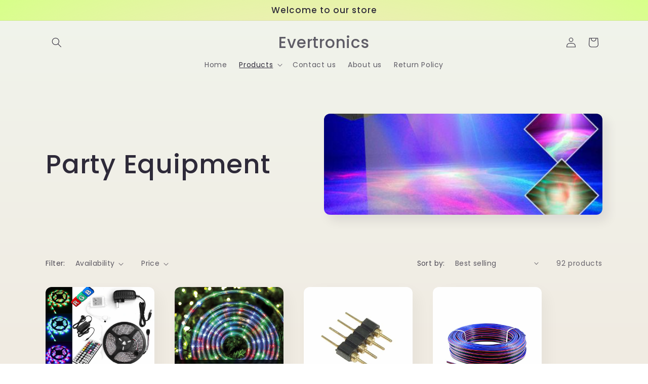

--- FILE ---
content_type: text/html; charset=utf-8
request_url: https://www.evertronics.net.au/collections/all-party-equipment
body_size: 31327
content:
<!doctype html>
<html class="js" lang="en">
  <head>
    <meta charset="utf-8">
    <meta http-equiv="X-UA-Compatible" content="IE=edge">
    <meta name="viewport" content="width=device-width,initial-scale=1">
    <meta name="theme-color" content="">
    <link rel="canonical" href="https://www.evertronics.net.au/collections/all-party-equipment"><link rel="preconnect" href="https://fonts.shopifycdn.com" crossorigin><title>
      Party Equipment
 &ndash; Evertronics</title>

    

    

<meta property="og:site_name" content="Evertronics">
<meta property="og:url" content="https://www.evertronics.net.au/collections/all-party-equipment">
<meta property="og:title" content="Party Equipment">
<meta property="og:type" content="website">
<meta property="og:description" content="Welcome to Evertronics. We are a Australia based retail and wholesale high quality electronics provider. We specialise in LED lighting, LED signs and CCTV systems."><meta property="og:image" content="http://www.evertronics.net.au/cdn/shop/collections/s-l500_9_1024x1024_6ddd13ff-0544-4039-96b8-c713a97bdea9.jpg?v=1618814645">
  <meta property="og:image:secure_url" content="https://www.evertronics.net.au/cdn/shop/collections/s-l500_9_1024x1024_6ddd13ff-0544-4039-96b8-c713a97bdea9.jpg?v=1618814645">
  <meta property="og:image:width" content="500">
  <meta property="og:image:height" content="500"><meta name="twitter:card" content="summary_large_image">
<meta name="twitter:title" content="Party Equipment">
<meta name="twitter:description" content="Welcome to Evertronics. We are a Australia based retail and wholesale high quality electronics provider. We specialise in LED lighting, LED signs and CCTV systems.">


    <script src="//www.evertronics.net.au/cdn/shop/t/15/assets/constants.js?v=132983761750457495441725360595" defer="defer"></script>
    <script src="//www.evertronics.net.au/cdn/shop/t/15/assets/pubsub.js?v=158357773527763999511725360597" defer="defer"></script>
    <script src="//www.evertronics.net.au/cdn/shop/t/15/assets/global.js?v=88558128918567037191725360595" defer="defer"></script>
    <script src="//www.evertronics.net.au/cdn/shop/t/15/assets/details-disclosure.js?v=13653116266235556501725360595" defer="defer"></script>
    <script src="//www.evertronics.net.au/cdn/shop/t/15/assets/details-modal.js?v=25581673532751508451725360595" defer="defer"></script>
    <script src="//www.evertronics.net.au/cdn/shop/t/15/assets/search-form.js?v=133129549252120666541725360597" defer="defer"></script><script src="//www.evertronics.net.au/cdn/shop/t/15/assets/animations.js?v=88693664871331136111725360595" defer="defer"></script><script>window.performance && window.performance.mark && window.performance.mark('shopify.content_for_header.start');</script><meta name="google-site-verification" content="9q6OoDHjUkIW2hB_SIf96r-4BBqJ1MZc0HiljQZeS2g">
<meta id="shopify-digital-wallet" name="shopify-digital-wallet" content="/12018784/digital_wallets/dialog">
<meta name="shopify-checkout-api-token" content="9639e15b4bf21b70cdaab414b0f04c9f">
<link rel="alternate" type="application/atom+xml" title="Feed" href="/collections/all-party-equipment.atom" />
<link rel="next" href="/collections/all-party-equipment?page=2">
<link rel="alternate" type="application/json+oembed" href="https://www.evertronics.net.au/collections/all-party-equipment.oembed">
<script async="async" src="/checkouts/internal/preloads.js?locale=en-AU"></script>
<link rel="preconnect" href="https://shop.app" crossorigin="anonymous">
<script async="async" src="https://shop.app/checkouts/internal/preloads.js?locale=en-AU&shop_id=12018784" crossorigin="anonymous"></script>
<script id="apple-pay-shop-capabilities" type="application/json">{"shopId":12018784,"countryCode":"AU","currencyCode":"AUD","merchantCapabilities":["supports3DS"],"merchantId":"gid:\/\/shopify\/Shop\/12018784","merchantName":"Evertronics","requiredBillingContactFields":["postalAddress","email","phone"],"requiredShippingContactFields":["postalAddress","email","phone"],"shippingType":"shipping","supportedNetworks":["visa","masterCard"],"total":{"type":"pending","label":"Evertronics","amount":"1.00"},"shopifyPaymentsEnabled":true,"supportsSubscriptions":true}</script>
<script id="shopify-features" type="application/json">{"accessToken":"9639e15b4bf21b70cdaab414b0f04c9f","betas":["rich-media-storefront-analytics"],"domain":"www.evertronics.net.au","predictiveSearch":true,"shopId":12018784,"locale":"en"}</script>
<script>var Shopify = Shopify || {};
Shopify.shop = "momotronics.myshopify.com";
Shopify.locale = "en";
Shopify.currency = {"active":"AUD","rate":"1.0"};
Shopify.country = "AU";
Shopify.theme = {"name":"Sense","id":138171351228,"schema_name":"Sense","schema_version":"15.1.0","theme_store_id":1356,"role":"main"};
Shopify.theme.handle = "null";
Shopify.theme.style = {"id":null,"handle":null};
Shopify.cdnHost = "www.evertronics.net.au/cdn";
Shopify.routes = Shopify.routes || {};
Shopify.routes.root = "/";</script>
<script type="module">!function(o){(o.Shopify=o.Shopify||{}).modules=!0}(window);</script>
<script>!function(o){function n(){var o=[];function n(){o.push(Array.prototype.slice.apply(arguments))}return n.q=o,n}var t=o.Shopify=o.Shopify||{};t.loadFeatures=n(),t.autoloadFeatures=n()}(window);</script>
<script>
  window.ShopifyPay = window.ShopifyPay || {};
  window.ShopifyPay.apiHost = "shop.app\/pay";
  window.ShopifyPay.redirectState = null;
</script>
<script id="shop-js-analytics" type="application/json">{"pageType":"collection"}</script>
<script defer="defer" async type="module" src="//www.evertronics.net.au/cdn/shopifycloud/shop-js/modules/v2/client.init-shop-cart-sync_BT-GjEfc.en.esm.js"></script>
<script defer="defer" async type="module" src="//www.evertronics.net.au/cdn/shopifycloud/shop-js/modules/v2/chunk.common_D58fp_Oc.esm.js"></script>
<script defer="defer" async type="module" src="//www.evertronics.net.au/cdn/shopifycloud/shop-js/modules/v2/chunk.modal_xMitdFEc.esm.js"></script>
<script type="module">
  await import("//www.evertronics.net.au/cdn/shopifycloud/shop-js/modules/v2/client.init-shop-cart-sync_BT-GjEfc.en.esm.js");
await import("//www.evertronics.net.au/cdn/shopifycloud/shop-js/modules/v2/chunk.common_D58fp_Oc.esm.js");
await import("//www.evertronics.net.au/cdn/shopifycloud/shop-js/modules/v2/chunk.modal_xMitdFEc.esm.js");

  window.Shopify.SignInWithShop?.initShopCartSync?.({"fedCMEnabled":true,"windoidEnabled":true});

</script>
<script>
  window.Shopify = window.Shopify || {};
  if (!window.Shopify.featureAssets) window.Shopify.featureAssets = {};
  window.Shopify.featureAssets['shop-js'] = {"shop-cart-sync":["modules/v2/client.shop-cart-sync_DZOKe7Ll.en.esm.js","modules/v2/chunk.common_D58fp_Oc.esm.js","modules/v2/chunk.modal_xMitdFEc.esm.js"],"init-fed-cm":["modules/v2/client.init-fed-cm_B6oLuCjv.en.esm.js","modules/v2/chunk.common_D58fp_Oc.esm.js","modules/v2/chunk.modal_xMitdFEc.esm.js"],"shop-cash-offers":["modules/v2/client.shop-cash-offers_D2sdYoxE.en.esm.js","modules/v2/chunk.common_D58fp_Oc.esm.js","modules/v2/chunk.modal_xMitdFEc.esm.js"],"shop-login-button":["modules/v2/client.shop-login-button_QeVjl5Y3.en.esm.js","modules/v2/chunk.common_D58fp_Oc.esm.js","modules/v2/chunk.modal_xMitdFEc.esm.js"],"pay-button":["modules/v2/client.pay-button_DXTOsIq6.en.esm.js","modules/v2/chunk.common_D58fp_Oc.esm.js","modules/v2/chunk.modal_xMitdFEc.esm.js"],"shop-button":["modules/v2/client.shop-button_DQZHx9pm.en.esm.js","modules/v2/chunk.common_D58fp_Oc.esm.js","modules/v2/chunk.modal_xMitdFEc.esm.js"],"avatar":["modules/v2/client.avatar_BTnouDA3.en.esm.js"],"init-windoid":["modules/v2/client.init-windoid_CR1B-cfM.en.esm.js","modules/v2/chunk.common_D58fp_Oc.esm.js","modules/v2/chunk.modal_xMitdFEc.esm.js"],"init-shop-for-new-customer-accounts":["modules/v2/client.init-shop-for-new-customer-accounts_C_vY_xzh.en.esm.js","modules/v2/client.shop-login-button_QeVjl5Y3.en.esm.js","modules/v2/chunk.common_D58fp_Oc.esm.js","modules/v2/chunk.modal_xMitdFEc.esm.js"],"init-shop-email-lookup-coordinator":["modules/v2/client.init-shop-email-lookup-coordinator_BI7n9ZSv.en.esm.js","modules/v2/chunk.common_D58fp_Oc.esm.js","modules/v2/chunk.modal_xMitdFEc.esm.js"],"init-shop-cart-sync":["modules/v2/client.init-shop-cart-sync_BT-GjEfc.en.esm.js","modules/v2/chunk.common_D58fp_Oc.esm.js","modules/v2/chunk.modal_xMitdFEc.esm.js"],"shop-toast-manager":["modules/v2/client.shop-toast-manager_DiYdP3xc.en.esm.js","modules/v2/chunk.common_D58fp_Oc.esm.js","modules/v2/chunk.modal_xMitdFEc.esm.js"],"init-customer-accounts":["modules/v2/client.init-customer-accounts_D9ZNqS-Q.en.esm.js","modules/v2/client.shop-login-button_QeVjl5Y3.en.esm.js","modules/v2/chunk.common_D58fp_Oc.esm.js","modules/v2/chunk.modal_xMitdFEc.esm.js"],"init-customer-accounts-sign-up":["modules/v2/client.init-customer-accounts-sign-up_iGw4briv.en.esm.js","modules/v2/client.shop-login-button_QeVjl5Y3.en.esm.js","modules/v2/chunk.common_D58fp_Oc.esm.js","modules/v2/chunk.modal_xMitdFEc.esm.js"],"shop-follow-button":["modules/v2/client.shop-follow-button_CqMgW2wH.en.esm.js","modules/v2/chunk.common_D58fp_Oc.esm.js","modules/v2/chunk.modal_xMitdFEc.esm.js"],"checkout-modal":["modules/v2/client.checkout-modal_xHeaAweL.en.esm.js","modules/v2/chunk.common_D58fp_Oc.esm.js","modules/v2/chunk.modal_xMitdFEc.esm.js"],"shop-login":["modules/v2/client.shop-login_D91U-Q7h.en.esm.js","modules/v2/chunk.common_D58fp_Oc.esm.js","modules/v2/chunk.modal_xMitdFEc.esm.js"],"lead-capture":["modules/v2/client.lead-capture_BJmE1dJe.en.esm.js","modules/v2/chunk.common_D58fp_Oc.esm.js","modules/v2/chunk.modal_xMitdFEc.esm.js"],"payment-terms":["modules/v2/client.payment-terms_Ci9AEqFq.en.esm.js","modules/v2/chunk.common_D58fp_Oc.esm.js","modules/v2/chunk.modal_xMitdFEc.esm.js"]};
</script>
<script id="__st">var __st={"a":12018784,"offset":36000,"reqid":"ec1df71d-0187-492b-9165-cc6205138998-1769077682","pageurl":"www.evertronics.net.au\/collections\/all-party-equipment","u":"7f0293329e3f","p":"collection","rtyp":"collection","rid":265013821628};</script>
<script>window.ShopifyPaypalV4VisibilityTracking = true;</script>
<script id="captcha-bootstrap">!function(){'use strict';const t='contact',e='account',n='new_comment',o=[[t,t],['blogs',n],['comments',n],[t,'customer']],c=[[e,'customer_login'],[e,'guest_login'],[e,'recover_customer_password'],[e,'create_customer']],r=t=>t.map((([t,e])=>`form[action*='/${t}']:not([data-nocaptcha='true']) input[name='form_type'][value='${e}']`)).join(','),a=t=>()=>t?[...document.querySelectorAll(t)].map((t=>t.form)):[];function s(){const t=[...o],e=r(t);return a(e)}const i='password',u='form_key',d=['recaptcha-v3-token','g-recaptcha-response','h-captcha-response',i],f=()=>{try{return window.sessionStorage}catch{return}},m='__shopify_v',_=t=>t.elements[u];function p(t,e,n=!1){try{const o=window.sessionStorage,c=JSON.parse(o.getItem(e)),{data:r}=function(t){const{data:e,action:n}=t;return t[m]||n?{data:e,action:n}:{data:t,action:n}}(c);for(const[e,n]of Object.entries(r))t.elements[e]&&(t.elements[e].value=n);n&&o.removeItem(e)}catch(o){console.error('form repopulation failed',{error:o})}}const l='form_type',E='cptcha';function T(t){t.dataset[E]=!0}const w=window,h=w.document,L='Shopify',v='ce_forms',y='captcha';let A=!1;((t,e)=>{const n=(g='f06e6c50-85a8-45c8-87d0-21a2b65856fe',I='https://cdn.shopify.com/shopifycloud/storefront-forms-hcaptcha/ce_storefront_forms_captcha_hcaptcha.v1.5.2.iife.js',D={infoText:'Protected by hCaptcha',privacyText:'Privacy',termsText:'Terms'},(t,e,n)=>{const o=w[L][v],c=o.bindForm;if(c)return c(t,g,e,D).then(n);var r;o.q.push([[t,g,e,D],n]),r=I,A||(h.body.append(Object.assign(h.createElement('script'),{id:'captcha-provider',async:!0,src:r})),A=!0)});var g,I,D;w[L]=w[L]||{},w[L][v]=w[L][v]||{},w[L][v].q=[],w[L][y]=w[L][y]||{},w[L][y].protect=function(t,e){n(t,void 0,e),T(t)},Object.freeze(w[L][y]),function(t,e,n,w,h,L){const[v,y,A,g]=function(t,e,n){const i=e?o:[],u=t?c:[],d=[...i,...u],f=r(d),m=r(i),_=r(d.filter((([t,e])=>n.includes(e))));return[a(f),a(m),a(_),s()]}(w,h,L),I=t=>{const e=t.target;return e instanceof HTMLFormElement?e:e&&e.form},D=t=>v().includes(t);t.addEventListener('submit',(t=>{const e=I(t);if(!e)return;const n=D(e)&&!e.dataset.hcaptchaBound&&!e.dataset.recaptchaBound,o=_(e),c=g().includes(e)&&(!o||!o.value);(n||c)&&t.preventDefault(),c&&!n&&(function(t){try{if(!f())return;!function(t){const e=f();if(!e)return;const n=_(t);if(!n)return;const o=n.value;o&&e.removeItem(o)}(t);const e=Array.from(Array(32),(()=>Math.random().toString(36)[2])).join('');!function(t,e){_(t)||t.append(Object.assign(document.createElement('input'),{type:'hidden',name:u})),t.elements[u].value=e}(t,e),function(t,e){const n=f();if(!n)return;const o=[...t.querySelectorAll(`input[type='${i}']`)].map((({name:t})=>t)),c=[...d,...o],r={};for(const[a,s]of new FormData(t).entries())c.includes(a)||(r[a]=s);n.setItem(e,JSON.stringify({[m]:1,action:t.action,data:r}))}(t,e)}catch(e){console.error('failed to persist form',e)}}(e),e.submit())}));const S=(t,e)=>{t&&!t.dataset[E]&&(n(t,e.some((e=>e===t))),T(t))};for(const o of['focusin','change'])t.addEventListener(o,(t=>{const e=I(t);D(e)&&S(e,y())}));const B=e.get('form_key'),M=e.get(l),P=B&&M;t.addEventListener('DOMContentLoaded',(()=>{const t=y();if(P)for(const e of t)e.elements[l].value===M&&p(e,B);[...new Set([...A(),...v().filter((t=>'true'===t.dataset.shopifyCaptcha))])].forEach((e=>S(e,t)))}))}(h,new URLSearchParams(w.location.search),n,t,e,['guest_login'])})(!0,!0)}();</script>
<script integrity="sha256-4kQ18oKyAcykRKYeNunJcIwy7WH5gtpwJnB7kiuLZ1E=" data-source-attribution="shopify.loadfeatures" defer="defer" src="//www.evertronics.net.au/cdn/shopifycloud/storefront/assets/storefront/load_feature-a0a9edcb.js" crossorigin="anonymous"></script>
<script crossorigin="anonymous" defer="defer" src="//www.evertronics.net.au/cdn/shopifycloud/storefront/assets/shopify_pay/storefront-65b4c6d7.js?v=20250812"></script>
<script data-source-attribution="shopify.dynamic_checkout.dynamic.init">var Shopify=Shopify||{};Shopify.PaymentButton=Shopify.PaymentButton||{isStorefrontPortableWallets:!0,init:function(){window.Shopify.PaymentButton.init=function(){};var t=document.createElement("script");t.src="https://www.evertronics.net.au/cdn/shopifycloud/portable-wallets/latest/portable-wallets.en.js",t.type="module",document.head.appendChild(t)}};
</script>
<script data-source-attribution="shopify.dynamic_checkout.buyer_consent">
  function portableWalletsHideBuyerConsent(e){var t=document.getElementById("shopify-buyer-consent"),n=document.getElementById("shopify-subscription-policy-button");t&&n&&(t.classList.add("hidden"),t.setAttribute("aria-hidden","true"),n.removeEventListener("click",e))}function portableWalletsShowBuyerConsent(e){var t=document.getElementById("shopify-buyer-consent"),n=document.getElementById("shopify-subscription-policy-button");t&&n&&(t.classList.remove("hidden"),t.removeAttribute("aria-hidden"),n.addEventListener("click",e))}window.Shopify?.PaymentButton&&(window.Shopify.PaymentButton.hideBuyerConsent=portableWalletsHideBuyerConsent,window.Shopify.PaymentButton.showBuyerConsent=portableWalletsShowBuyerConsent);
</script>
<script data-source-attribution="shopify.dynamic_checkout.cart.bootstrap">document.addEventListener("DOMContentLoaded",(function(){function t(){return document.querySelector("shopify-accelerated-checkout-cart, shopify-accelerated-checkout")}if(t())Shopify.PaymentButton.init();else{new MutationObserver((function(e,n){t()&&(Shopify.PaymentButton.init(),n.disconnect())})).observe(document.body,{childList:!0,subtree:!0})}}));
</script>
<link id="shopify-accelerated-checkout-styles" rel="stylesheet" media="screen" href="https://www.evertronics.net.au/cdn/shopifycloud/portable-wallets/latest/accelerated-checkout-backwards-compat.css" crossorigin="anonymous">
<style id="shopify-accelerated-checkout-cart">
        #shopify-buyer-consent {
  margin-top: 1em;
  display: inline-block;
  width: 100%;
}

#shopify-buyer-consent.hidden {
  display: none;
}

#shopify-subscription-policy-button {
  background: none;
  border: none;
  padding: 0;
  text-decoration: underline;
  font-size: inherit;
  cursor: pointer;
}

#shopify-subscription-policy-button::before {
  box-shadow: none;
}

      </style>
<script id="sections-script" data-sections="header" defer="defer" src="//www.evertronics.net.au/cdn/shop/t/15/compiled_assets/scripts.js?v=308"></script>
<script>window.performance && window.performance.mark && window.performance.mark('shopify.content_for_header.end');</script>


    <style data-shopify>
      @font-face {
  font-family: Poppins;
  font-weight: 400;
  font-style: normal;
  font-display: swap;
  src: url("//www.evertronics.net.au/cdn/fonts/poppins/poppins_n4.0ba78fa5af9b0e1a374041b3ceaadf0a43b41362.woff2") format("woff2"),
       url("//www.evertronics.net.au/cdn/fonts/poppins/poppins_n4.214741a72ff2596839fc9760ee7a770386cf16ca.woff") format("woff");
}

      @font-face {
  font-family: Poppins;
  font-weight: 700;
  font-style: normal;
  font-display: swap;
  src: url("//www.evertronics.net.au/cdn/fonts/poppins/poppins_n7.56758dcf284489feb014a026f3727f2f20a54626.woff2") format("woff2"),
       url("//www.evertronics.net.au/cdn/fonts/poppins/poppins_n7.f34f55d9b3d3205d2cd6f64955ff4b36f0cfd8da.woff") format("woff");
}

      @font-face {
  font-family: Poppins;
  font-weight: 400;
  font-style: italic;
  font-display: swap;
  src: url("//www.evertronics.net.au/cdn/fonts/poppins/poppins_i4.846ad1e22474f856bd6b81ba4585a60799a9f5d2.woff2") format("woff2"),
       url("//www.evertronics.net.au/cdn/fonts/poppins/poppins_i4.56b43284e8b52fc64c1fd271f289a39e8477e9ec.woff") format("woff");
}

      @font-face {
  font-family: Poppins;
  font-weight: 700;
  font-style: italic;
  font-display: swap;
  src: url("//www.evertronics.net.au/cdn/fonts/poppins/poppins_i7.42fd71da11e9d101e1e6c7932199f925f9eea42d.woff2") format("woff2"),
       url("//www.evertronics.net.au/cdn/fonts/poppins/poppins_i7.ec8499dbd7616004e21155106d13837fff4cf556.woff") format("woff");
}

      @font-face {
  font-family: Poppins;
  font-weight: 500;
  font-style: normal;
  font-display: swap;
  src: url("//www.evertronics.net.au/cdn/fonts/poppins/poppins_n5.ad5b4b72b59a00358afc706450c864c3c8323842.woff2") format("woff2"),
       url("//www.evertronics.net.au/cdn/fonts/poppins/poppins_n5.33757fdf985af2d24b32fcd84c9a09224d4b2c39.woff") format("woff");
}


      
        :root,
        .color-scheme-1 {
          --color-background: 253,251,247;
        
          --gradient-background: linear-gradient(180deg, rgba(240, 244, 236, 1), rgba(241, 235, 226, 1) 100%);
        

        

        --color-foreground: 46,42,57;
        --color-background-contrast: 228,200,145;
        --color-shadow: 46,42,57;
        --color-button: 155,4,111;
        --color-button-text: 253,251,247;
        --color-secondary-button: 253,251,247;
        --color-secondary-button-text: 46,42,57;
        --color-link: 46,42,57;
        --color-badge-foreground: 46,42,57;
        --color-badge-background: 253,251,247;
        --color-badge-border: 46,42,57;
        --payment-terms-background-color: rgb(253 251 247);
      }
      
        
        .color-scheme-2 {
          --color-background: 237,255,167;
        
          --gradient-background: radial-gradient(rgba(255, 229, 229, 1), rgba(255, 224, 218, 1) 25%, rgba(215, 255, 137, 1) 100%);
        

        

        --color-foreground: 46,42,57;
        --color-background-contrast: 211,255,39;
        --color-shadow: 46,42,57;
        --color-button: 46,42,57;
        --color-button-text: 237,255,167;
        --color-secondary-button: 237,255,167;
        --color-secondary-button-text: 46,42,57;
        --color-link: 46,42,57;
        --color-badge-foreground: 46,42,57;
        --color-badge-background: 237,255,167;
        --color-badge-border: 46,42,57;
        --payment-terms-background-color: rgb(237 255 167);
      }
      
        
        .color-scheme-3 {
          --color-background: 46,42,57;
        
          --gradient-background: #2E2A39;
        

        

        --color-foreground: 253,251,247;
        --color-background-contrast: 58,53,72;
        --color-shadow: 46,42,57;
        --color-button: 253,251,247;
        --color-button-text: 46,42,57;
        --color-secondary-button: 46,42,57;
        --color-secondary-button-text: 253,251,247;
        --color-link: 253,251,247;
        --color-badge-foreground: 253,251,247;
        --color-badge-background: 46,42,57;
        --color-badge-border: 253,251,247;
        --payment-terms-background-color: rgb(46 42 57);
      }
      
        
        .color-scheme-4 {
          --color-background: 155,4,111;
        
          --gradient-background: #9B046F;
        

        

        --color-foreground: 253,251,247;
        --color-background-contrast: 180,5,129;
        --color-shadow: 46,42,57;
        --color-button: 253,251,247;
        --color-button-text: 155,4,111;
        --color-secondary-button: 155,4,111;
        --color-secondary-button-text: 253,251,247;
        --color-link: 253,251,247;
        --color-badge-foreground: 253,251,247;
        --color-badge-background: 155,4,111;
        --color-badge-border: 253,251,247;
        --payment-terms-background-color: rgb(155 4 111);
      }
      
        
        .color-scheme-5 {
          --color-background: 94,54,83;
        
          --gradient-background: linear-gradient(320deg, rgba(134, 16, 106, 1), rgba(94, 54, 83, 1) 100%);
        

        

        --color-foreground: 253,251,247;
        --color-background-contrast: 13,7,11;
        --color-shadow: 46,42,57;
        --color-button: 253,251,247;
        --color-button-text: 94,54,83;
        --color-secondary-button: 94,54,83;
        --color-secondary-button-text: 253,251,247;
        --color-link: 253,251,247;
        --color-badge-foreground: 253,251,247;
        --color-badge-background: 94,54,83;
        --color-badge-border: 253,251,247;
        --payment-terms-background-color: rgb(94 54 83);
      }
      

      body, .color-scheme-1, .color-scheme-2, .color-scheme-3, .color-scheme-4, .color-scheme-5 {
        color: rgba(var(--color-foreground), 0.75);
        background-color: rgb(var(--color-background));
      }

      :root {
        --font-body-family: Poppins, sans-serif;
        --font-body-style: normal;
        --font-body-weight: 400;
        --font-body-weight-bold: 700;

        --font-heading-family: Poppins, sans-serif;
        --font-heading-style: normal;
        --font-heading-weight: 500;

        --font-body-scale: 1.0;
        --font-heading-scale: 1.3;

        --media-padding: px;
        --media-border-opacity: 0.1;
        --media-border-width: 0px;
        --media-radius: 12px;
        --media-shadow-opacity: 0.1;
        --media-shadow-horizontal-offset: 10px;
        --media-shadow-vertical-offset: 12px;
        --media-shadow-blur-radius: 20px;
        --media-shadow-visible: 1;

        --page-width: 120rem;
        --page-width-margin: 0rem;

        --product-card-image-padding: 0.0rem;
        --product-card-corner-radius: 1.2rem;
        --product-card-text-alignment: center;
        --product-card-border-width: 0.0rem;
        --product-card-border-opacity: 0.1;
        --product-card-shadow-opacity: 0.05;
        --product-card-shadow-visible: 1;
        --product-card-shadow-horizontal-offset: 1.0rem;
        --product-card-shadow-vertical-offset: 1.0rem;
        --product-card-shadow-blur-radius: 3.5rem;

        --collection-card-image-padding: 0.0rem;
        --collection-card-corner-radius: 1.2rem;
        --collection-card-text-alignment: center;
        --collection-card-border-width: 0.0rem;
        --collection-card-border-opacity: 0.1;
        --collection-card-shadow-opacity: 0.05;
        --collection-card-shadow-visible: 1;
        --collection-card-shadow-horizontal-offset: 1.0rem;
        --collection-card-shadow-vertical-offset: 1.0rem;
        --collection-card-shadow-blur-radius: 3.5rem;

        --blog-card-image-padding: 0.0rem;
        --blog-card-corner-radius: 1.2rem;
        --blog-card-text-alignment: center;
        --blog-card-border-width: 0.0rem;
        --blog-card-border-opacity: 0.1;
        --blog-card-shadow-opacity: 0.05;
        --blog-card-shadow-visible: 1;
        --blog-card-shadow-horizontal-offset: 1.0rem;
        --blog-card-shadow-vertical-offset: 1.0rem;
        --blog-card-shadow-blur-radius: 3.5rem;

        --badge-corner-radius: 2.0rem;

        --popup-border-width: 1px;
        --popup-border-opacity: 0.1;
        --popup-corner-radius: 22px;
        --popup-shadow-opacity: 0.1;
        --popup-shadow-horizontal-offset: 10px;
        --popup-shadow-vertical-offset: 12px;
        --popup-shadow-blur-radius: 20px;

        --drawer-border-width: 1px;
        --drawer-border-opacity: 0.1;
        --drawer-shadow-opacity: 0.0;
        --drawer-shadow-horizontal-offset: 0px;
        --drawer-shadow-vertical-offset: 4px;
        --drawer-shadow-blur-radius: 5px;

        --spacing-sections-desktop: 36px;
        --spacing-sections-mobile: 25px;

        --grid-desktop-vertical-spacing: 40px;
        --grid-desktop-horizontal-spacing: 40px;
        --grid-mobile-vertical-spacing: 20px;
        --grid-mobile-horizontal-spacing: 20px;

        --text-boxes-border-opacity: 0.1;
        --text-boxes-border-width: 0px;
        --text-boxes-radius: 24px;
        --text-boxes-shadow-opacity: 0.0;
        --text-boxes-shadow-visible: 0;
        --text-boxes-shadow-horizontal-offset: 10px;
        --text-boxes-shadow-vertical-offset: 12px;
        --text-boxes-shadow-blur-radius: 20px;

        --buttons-radius: 10px;
        --buttons-radius-outset: 11px;
        --buttons-border-width: 1px;
        --buttons-border-opacity: 0.55;
        --buttons-shadow-opacity: 0.0;
        --buttons-shadow-visible: 0;
        --buttons-shadow-horizontal-offset: 0px;
        --buttons-shadow-vertical-offset: 4px;
        --buttons-shadow-blur-radius: 5px;
        --buttons-border-offset: 0.3px;

        --inputs-radius: 10px;
        --inputs-border-width: 1px;
        --inputs-border-opacity: 0.55;
        --inputs-shadow-opacity: 0.0;
        --inputs-shadow-horizontal-offset: 0px;
        --inputs-margin-offset: 0px;
        --inputs-shadow-vertical-offset: 4px;
        --inputs-shadow-blur-radius: 5px;
        --inputs-radius-outset: 11px;

        --variant-pills-radius: 10px;
        --variant-pills-border-width: 0px;
        --variant-pills-border-opacity: 0.1;
        --variant-pills-shadow-opacity: 0.0;
        --variant-pills-shadow-horizontal-offset: 0px;
        --variant-pills-shadow-vertical-offset: 4px;
        --variant-pills-shadow-blur-radius: 5px;
      }

      *,
      *::before,
      *::after {
        box-sizing: inherit;
      }

      html {
        box-sizing: border-box;
        font-size: calc(var(--font-body-scale) * 62.5%);
        height: 100%;
      }

      body {
        display: grid;
        grid-template-rows: auto auto 1fr auto;
        grid-template-columns: 100%;
        min-height: 100%;
        margin: 0;
        font-size: 1.5rem;
        letter-spacing: 0.06rem;
        line-height: calc(1 + 0.8 / var(--font-body-scale));
        font-family: var(--font-body-family);
        font-style: var(--font-body-style);
        font-weight: var(--font-body-weight);
      }

      @media screen and (min-width: 750px) {
        body {
          font-size: 1.6rem;
        }
      }
    </style>

    <link href="//www.evertronics.net.au/cdn/shop/t/15/assets/base.css?v=94266557971103095941725360595" rel="stylesheet" type="text/css" media="all" />
    <link rel="stylesheet" href="//www.evertronics.net.au/cdn/shop/t/15/assets/component-cart-items.css?v=123238115697927560811725360595" media="print" onload="this.media='all'">
      <link rel="preload" as="font" href="//www.evertronics.net.au/cdn/fonts/poppins/poppins_n4.0ba78fa5af9b0e1a374041b3ceaadf0a43b41362.woff2" type="font/woff2" crossorigin>
      

      <link rel="preload" as="font" href="//www.evertronics.net.au/cdn/fonts/poppins/poppins_n5.ad5b4b72b59a00358afc706450c864c3c8323842.woff2" type="font/woff2" crossorigin>
      
<link
        rel="stylesheet"
        href="//www.evertronics.net.au/cdn/shop/t/15/assets/component-predictive-search.css?v=118923337488134913561725360595"
        media="print"
        onload="this.media='all'"
      ><script>
      if (Shopify.designMode) {
        document.documentElement.classList.add('shopify-design-mode');
      }
    </script>
  <link href="https://monorail-edge.shopifysvc.com" rel="dns-prefetch">
<script>(function(){if ("sendBeacon" in navigator && "performance" in window) {try {var session_token_from_headers = performance.getEntriesByType('navigation')[0].serverTiming.find(x => x.name == '_s').description;} catch {var session_token_from_headers = undefined;}var session_cookie_matches = document.cookie.match(/_shopify_s=([^;]*)/);var session_token_from_cookie = session_cookie_matches && session_cookie_matches.length === 2 ? session_cookie_matches[1] : "";var session_token = session_token_from_headers || session_token_from_cookie || "";function handle_abandonment_event(e) {var entries = performance.getEntries().filter(function(entry) {return /monorail-edge.shopifysvc.com/.test(entry.name);});if (!window.abandonment_tracked && entries.length === 0) {window.abandonment_tracked = true;var currentMs = Date.now();var navigation_start = performance.timing.navigationStart;var payload = {shop_id: 12018784,url: window.location.href,navigation_start,duration: currentMs - navigation_start,session_token,page_type: "collection"};window.navigator.sendBeacon("https://monorail-edge.shopifysvc.com/v1/produce", JSON.stringify({schema_id: "online_store_buyer_site_abandonment/1.1",payload: payload,metadata: {event_created_at_ms: currentMs,event_sent_at_ms: currentMs}}));}}window.addEventListener('pagehide', handle_abandonment_event);}}());</script>
<script id="web-pixels-manager-setup">(function e(e,d,r,n,o){if(void 0===o&&(o={}),!Boolean(null===(a=null===(i=window.Shopify)||void 0===i?void 0:i.analytics)||void 0===a?void 0:a.replayQueue)){var i,a;window.Shopify=window.Shopify||{};var t=window.Shopify;t.analytics=t.analytics||{};var s=t.analytics;s.replayQueue=[],s.publish=function(e,d,r){return s.replayQueue.push([e,d,r]),!0};try{self.performance.mark("wpm:start")}catch(e){}var l=function(){var e={modern:/Edge?\/(1{2}[4-9]|1[2-9]\d|[2-9]\d{2}|\d{4,})\.\d+(\.\d+|)|Firefox\/(1{2}[4-9]|1[2-9]\d|[2-9]\d{2}|\d{4,})\.\d+(\.\d+|)|Chrom(ium|e)\/(9{2}|\d{3,})\.\d+(\.\d+|)|(Maci|X1{2}).+ Version\/(15\.\d+|(1[6-9]|[2-9]\d|\d{3,})\.\d+)([,.]\d+|)( \(\w+\)|)( Mobile\/\w+|) Safari\/|Chrome.+OPR\/(9{2}|\d{3,})\.\d+\.\d+|(CPU[ +]OS|iPhone[ +]OS|CPU[ +]iPhone|CPU IPhone OS|CPU iPad OS)[ +]+(15[._]\d+|(1[6-9]|[2-9]\d|\d{3,})[._]\d+)([._]\d+|)|Android:?[ /-](13[3-9]|1[4-9]\d|[2-9]\d{2}|\d{4,})(\.\d+|)(\.\d+|)|Android.+Firefox\/(13[5-9]|1[4-9]\d|[2-9]\d{2}|\d{4,})\.\d+(\.\d+|)|Android.+Chrom(ium|e)\/(13[3-9]|1[4-9]\d|[2-9]\d{2}|\d{4,})\.\d+(\.\d+|)|SamsungBrowser\/([2-9]\d|\d{3,})\.\d+/,legacy:/Edge?\/(1[6-9]|[2-9]\d|\d{3,})\.\d+(\.\d+|)|Firefox\/(5[4-9]|[6-9]\d|\d{3,})\.\d+(\.\d+|)|Chrom(ium|e)\/(5[1-9]|[6-9]\d|\d{3,})\.\d+(\.\d+|)([\d.]+$|.*Safari\/(?![\d.]+ Edge\/[\d.]+$))|(Maci|X1{2}).+ Version\/(10\.\d+|(1[1-9]|[2-9]\d|\d{3,})\.\d+)([,.]\d+|)( \(\w+\)|)( Mobile\/\w+|) Safari\/|Chrome.+OPR\/(3[89]|[4-9]\d|\d{3,})\.\d+\.\d+|(CPU[ +]OS|iPhone[ +]OS|CPU[ +]iPhone|CPU IPhone OS|CPU iPad OS)[ +]+(10[._]\d+|(1[1-9]|[2-9]\d|\d{3,})[._]\d+)([._]\d+|)|Android:?[ /-](13[3-9]|1[4-9]\d|[2-9]\d{2}|\d{4,})(\.\d+|)(\.\d+|)|Mobile Safari.+OPR\/([89]\d|\d{3,})\.\d+\.\d+|Android.+Firefox\/(13[5-9]|1[4-9]\d|[2-9]\d{2}|\d{4,})\.\d+(\.\d+|)|Android.+Chrom(ium|e)\/(13[3-9]|1[4-9]\d|[2-9]\d{2}|\d{4,})\.\d+(\.\d+|)|Android.+(UC? ?Browser|UCWEB|U3)[ /]?(15\.([5-9]|\d{2,})|(1[6-9]|[2-9]\d|\d{3,})\.\d+)\.\d+|SamsungBrowser\/(5\.\d+|([6-9]|\d{2,})\.\d+)|Android.+MQ{2}Browser\/(14(\.(9|\d{2,})|)|(1[5-9]|[2-9]\d|\d{3,})(\.\d+|))(\.\d+|)|K[Aa][Ii]OS\/(3\.\d+|([4-9]|\d{2,})\.\d+)(\.\d+|)/},d=e.modern,r=e.legacy,n=navigator.userAgent;return n.match(d)?"modern":n.match(r)?"legacy":"unknown"}(),u="modern"===l?"modern":"legacy",c=(null!=n?n:{modern:"",legacy:""})[u],f=function(e){return[e.baseUrl,"/wpm","/b",e.hashVersion,"modern"===e.buildTarget?"m":"l",".js"].join("")}({baseUrl:d,hashVersion:r,buildTarget:u}),m=function(e){var d=e.version,r=e.bundleTarget,n=e.surface,o=e.pageUrl,i=e.monorailEndpoint;return{emit:function(e){var a=e.status,t=e.errorMsg,s=(new Date).getTime(),l=JSON.stringify({metadata:{event_sent_at_ms:s},events:[{schema_id:"web_pixels_manager_load/3.1",payload:{version:d,bundle_target:r,page_url:o,status:a,surface:n,error_msg:t},metadata:{event_created_at_ms:s}}]});if(!i)return console&&console.warn&&console.warn("[Web Pixels Manager] No Monorail endpoint provided, skipping logging."),!1;try{return self.navigator.sendBeacon.bind(self.navigator)(i,l)}catch(e){}var u=new XMLHttpRequest;try{return u.open("POST",i,!0),u.setRequestHeader("Content-Type","text/plain"),u.send(l),!0}catch(e){return console&&console.warn&&console.warn("[Web Pixels Manager] Got an unhandled error while logging to Monorail."),!1}}}}({version:r,bundleTarget:l,surface:e.surface,pageUrl:self.location.href,monorailEndpoint:e.monorailEndpoint});try{o.browserTarget=l,function(e){var d=e.src,r=e.async,n=void 0===r||r,o=e.onload,i=e.onerror,a=e.sri,t=e.scriptDataAttributes,s=void 0===t?{}:t,l=document.createElement("script"),u=document.querySelector("head"),c=document.querySelector("body");if(l.async=n,l.src=d,a&&(l.integrity=a,l.crossOrigin="anonymous"),s)for(var f in s)if(Object.prototype.hasOwnProperty.call(s,f))try{l.dataset[f]=s[f]}catch(e){}if(o&&l.addEventListener("load",o),i&&l.addEventListener("error",i),u)u.appendChild(l);else{if(!c)throw new Error("Did not find a head or body element to append the script");c.appendChild(l)}}({src:f,async:!0,onload:function(){if(!function(){var e,d;return Boolean(null===(d=null===(e=window.Shopify)||void 0===e?void 0:e.analytics)||void 0===d?void 0:d.initialized)}()){var d=window.webPixelsManager.init(e)||void 0;if(d){var r=window.Shopify.analytics;r.replayQueue.forEach((function(e){var r=e[0],n=e[1],o=e[2];d.publishCustomEvent(r,n,o)})),r.replayQueue=[],r.publish=d.publishCustomEvent,r.visitor=d.visitor,r.initialized=!0}}},onerror:function(){return m.emit({status:"failed",errorMsg:"".concat(f," has failed to load")})},sri:function(e){var d=/^sha384-[A-Za-z0-9+/=]+$/;return"string"==typeof e&&d.test(e)}(c)?c:"",scriptDataAttributes:o}),m.emit({status:"loading"})}catch(e){m.emit({status:"failed",errorMsg:(null==e?void 0:e.message)||"Unknown error"})}}})({shopId: 12018784,storefrontBaseUrl: "https://www.evertronics.net.au",extensionsBaseUrl: "https://extensions.shopifycdn.com/cdn/shopifycloud/web-pixels-manager",monorailEndpoint: "https://monorail-edge.shopifysvc.com/unstable/produce_batch",surface: "storefront-renderer",enabledBetaFlags: ["2dca8a86"],webPixelsConfigList: [{"id":"508526780","configuration":"{\"config\":\"{\\\"pixel_id\\\":\\\"GT-W6XXS44\\\",\\\"target_country\\\":\\\"AU\\\",\\\"gtag_events\\\":[{\\\"type\\\":\\\"purchase\\\",\\\"action_label\\\":\\\"MC-Y1TLWY7GMY\\\"},{\\\"type\\\":\\\"page_view\\\",\\\"action_label\\\":\\\"MC-Y1TLWY7GMY\\\"},{\\\"type\\\":\\\"view_item\\\",\\\"action_label\\\":\\\"MC-Y1TLWY7GMY\\\"}],\\\"enable_monitoring_mode\\\":false}\"}","eventPayloadVersion":"v1","runtimeContext":"OPEN","scriptVersion":"b2a88bafab3e21179ed38636efcd8a93","type":"APP","apiClientId":1780363,"privacyPurposes":[],"dataSharingAdjustments":{"protectedCustomerApprovalScopes":["read_customer_address","read_customer_email","read_customer_name","read_customer_personal_data","read_customer_phone"]}},{"id":"shopify-app-pixel","configuration":"{}","eventPayloadVersion":"v1","runtimeContext":"STRICT","scriptVersion":"0450","apiClientId":"shopify-pixel","type":"APP","privacyPurposes":["ANALYTICS","MARKETING"]},{"id":"shopify-custom-pixel","eventPayloadVersion":"v1","runtimeContext":"LAX","scriptVersion":"0450","apiClientId":"shopify-pixel","type":"CUSTOM","privacyPurposes":["ANALYTICS","MARKETING"]}],isMerchantRequest: false,initData: {"shop":{"name":"Evertronics","paymentSettings":{"currencyCode":"AUD"},"myshopifyDomain":"momotronics.myshopify.com","countryCode":"AU","storefrontUrl":"https:\/\/www.evertronics.net.au"},"customer":null,"cart":null,"checkout":null,"productVariants":[],"purchasingCompany":null},},"https://www.evertronics.net.au/cdn","fcfee988w5aeb613cpc8e4bc33m6693e112",{"modern":"","legacy":""},{"shopId":"12018784","storefrontBaseUrl":"https:\/\/www.evertronics.net.au","extensionBaseUrl":"https:\/\/extensions.shopifycdn.com\/cdn\/shopifycloud\/web-pixels-manager","surface":"storefront-renderer","enabledBetaFlags":"[\"2dca8a86\"]","isMerchantRequest":"false","hashVersion":"fcfee988w5aeb613cpc8e4bc33m6693e112","publish":"custom","events":"[[\"page_viewed\",{}],[\"collection_viewed\",{\"collection\":{\"id\":\"265013821628\",\"title\":\"Party Equipment\",\"productVariants\":[{\"price\":{\"amount\":20.0,\"currencyCode\":\"AUD\"},\"product\":{\"title\":\"Waterproof 5m 5050 White Blue Red or RGB LED Strip\",\"vendor\":\"Evertronics\",\"id\":\"6218508807\",\"untranslatedTitle\":\"Waterproof 5m 5050 White Blue Red or RGB LED Strip\",\"url\":\"\/products\/5050-led-strips\",\"type\":\"LED Strip Lighting\"},\"id\":\"19817910791\",\"image\":{\"src\":\"\/\/www.evertronics.net.au\/cdn\/shop\/products\/57_3.JPG?v=1461314879\"},\"sku\":\"\",\"title\":\"Red\",\"untranslatedTitle\":\"Red\"},{\"price\":{\"amount\":75.0,\"currencyCode\":\"AUD\"},\"product\":{\"title\":\"20M LED Rope Lights for Christmas\",\"vendor\":\"Evertronics\",\"id\":\"9668792394\",\"untranslatedTitle\":\"20M LED Rope Lights for Christmas\",\"url\":\"\/products\/20m-led-rope-christmas-lights\",\"type\":\"LED Lights\"},\"id\":\"34771929034\",\"image\":{\"src\":\"\/\/www.evertronics.net.au\/cdn\/shop\/products\/20m_Rope_LED_Lights.jpg?v=1699592435\"},\"sku\":\"\",\"title\":\"Warm White\",\"untranslatedTitle\":\"Warm White\"},{\"price\":{\"amount\":4.0,\"currencyCode\":\"AUD\"},\"product\":{\"title\":\"4 pin Male-to-Male Connector for 3258\/5050 RGB LED Strips\",\"vendor\":\"Evertronics\",\"id\":\"8561267399\",\"untranslatedTitle\":\"4 pin Male-to-Male Connector for 3258\/5050 RGB LED Strips\",\"url\":\"\/products\/4-pin-male-to-male-adapter-for-3258-5050\",\"type\":\"\"},\"id\":\"27751037255\",\"image\":{\"src\":\"\/\/www.evertronics.net.au\/cdn\/shop\/products\/4pin.jpg?v=1471411880\"},\"sku\":\"\",\"title\":\"Default Title\",\"untranslatedTitle\":\"Default Title\"},{\"price\":{\"amount\":10.0,\"currencyCode\":\"AUD\"},\"product\":{\"title\":\"4-Pin Flexible Extension Cable Wire for RGB LED Strip\",\"vendor\":\"Evertronics\",\"id\":\"9789552906\",\"untranslatedTitle\":\"4-Pin Flexible Extension Cable Wire for RGB LED Strip\",\"url\":\"\/products\/4-pin-flexible-extension-cable-wire-for-rgb-led-strip\",\"type\":\"\"},\"id\":\"35452906698\",\"image\":{\"src\":\"\/\/www.evertronics.net.au\/cdn\/shop\/products\/s-l1600_2_4542de11-9f62-46b4-843a-771427ce5458.jpg?v=1483090428\"},\"sku\":\"\",\"title\":\"10m\",\"untranslatedTitle\":\"10m\"},{\"price\":{\"amount\":15.0,\"currencyCode\":\"AUD\"},\"product\":{\"title\":\"Waterproof 5m 5050 LED Strip (Strip Only)\",\"vendor\":\"Evertronics\",\"id\":\"8562165959\",\"untranslatedTitle\":\"Waterproof 5m 5050 LED Strip (Strip Only)\",\"url\":\"\/products\/waterproof-5m-5050-led-strip-strip-only\",\"type\":\"LED Strip Lighting\"},\"id\":\"27754693319\",\"image\":{\"src\":\"\/\/www.evertronics.net.au\/cdn\/shop\/products\/waterproof-300led-roll-5050-led-strip-SMD-5050-lighting-led-12-volt-led-lights-strip-led.jpg?v=1471416521\"},\"sku\":\"\",\"title\":\"Red\",\"untranslatedTitle\":\"Red\"},{\"price\":{\"amount\":25.0,\"currencyCode\":\"AUD\"},\"product\":{\"title\":\"USB Voice-Activated Stage Light Disco Ball and Night lamp\",\"vendor\":\"Evertronics\",\"id\":\"9659610890\",\"untranslatedTitle\":\"USB Voice-Activated Stage Light Disco Ball and Night lamp\",\"url\":\"\/products\/6w-usb-voice-activated-stage-light-disco-ball\",\"type\":\"\"},\"id\":\"34718921802\",\"image\":{\"src\":\"\/\/www.evertronics.net.au\/cdn\/shop\/products\/s-l1600_981e0c8f-f862-470f-9fd9-c4e4d78a2f4d.jpg?v=1622461921\"},\"sku\":\"\",\"title\":\"Default Title\",\"untranslatedTitle\":\"Default Title\"},{\"price\":{\"amount\":45.0,\"currencyCode\":\"AUD\"},\"product\":{\"title\":\"DJ Disco 18x UV\/RGB LED Ultra Violet DMX512 Stage Lighting PAR Light w\/ Remote\",\"vendor\":\"Evertronics\",\"id\":\"2068003455087\",\"untranslatedTitle\":\"DJ Disco 18x UV\/RGB LED Ultra Violet DMX512 Stage Lighting PAR Light w\/ Remote\",\"url\":\"\/products\/dj-disco-18x-uv-rgb-led-ultra-violet-dmx512-stage-lighting-par-light-w-remote\",\"type\":\"LED Lights\"},\"id\":\"19725014794351\",\"image\":{\"src\":\"\/\/www.evertronics.net.au\/cdn\/shop\/products\/s-l16002.png?v=1546933977\"},\"sku\":\"\",\"title\":\"RGB\",\"untranslatedTitle\":\"RGB\"},{\"price\":{\"amount\":4.0,\"currencyCode\":\"AUD\"},\"product\":{\"title\":\"DC 5.5mm 2.5mm 2.1mm Male to Female adapter For security camera LED Strips SB2\",\"vendor\":\"Evertronics\",\"id\":\"7367029194940\",\"untranslatedTitle\":\"DC 5.5mm 2.5mm 2.1mm Male to Female adapter For security camera LED Strips SB2\",\"url\":\"\/products\/dc-5-5mm-2-5mm-2-1mm-male-to-female-adapter-for-security-camera-led-strips-sb2\",\"type\":\"\"},\"id\":\"41384672100540\",\"image\":{\"src\":\"\/\/www.evertronics.net.au\/cdn\/shop\/files\/s-l1600_6e651ee9-841b-4053-8dfe-6f994a03054e.png?v=1721699862\"},\"sku\":\"\",\"title\":\"P1: 5.5x2.1mm Female to 5.5x2.5 male\",\"untranslatedTitle\":\"P1: 5.5x2.1mm Female to 5.5x2.5 male\"},{\"price\":{\"amount\":25.0,\"currencyCode\":\"AUD\"},\"product\":{\"title\":\"60 in 1 Patterns Laser Light w\/ RGB LED Party\",\"vendor\":\"Evertronics\",\"id\":\"6828314853564\",\"untranslatedTitle\":\"60 in 1 Patterns Laser Light w\/ RGB LED Party\",\"url\":\"\/products\/60-pattern-laser-light-w-rgb-led\",\"type\":\"\"},\"id\":\"40014689730748\",\"image\":{\"src\":\"\/\/www.evertronics.net.au\/cdn\/shop\/products\/1-941b41ee0e-rb9kfv-ab9cawdvlabm9tlsjgni304.jpg?v=1623310748\"},\"sku\":\"\",\"title\":\"Default Title\",\"untranslatedTitle\":\"Default Title\"},{\"price\":{\"amount\":65.0,\"currencyCode\":\"AUD\"},\"product\":{\"title\":\"12V Party Bubble Blower Machine 1L\",\"vendor\":\"Evertronics\",\"id\":\"6753963147452\",\"untranslatedTitle\":\"12V Party Bubble Blower Machine 1L\",\"url\":\"\/products\/12v-party-bubble-blower-machine-1l\",\"type\":\"\"},\"id\":\"39847729758396\",\"image\":{\"src\":\"\/\/www.evertronics.net.au\/cdn\/shop\/products\/s-l500_1_06e761e0-e952-4618-aca0-50b6716a80de.jpg?v=1621318105\"},\"sku\":\"\",\"title\":\"Bubble Machine ONLY\",\"untranslatedTitle\":\"Bubble Machine ONLY\"},{\"price\":{\"amount\":4.0,\"currencyCode\":\"AUD\"},\"product\":{\"title\":\"12V Universal LED Strip Plug\",\"vendor\":\"Evertronics\",\"id\":\"8560455751\",\"untranslatedTitle\":\"12V Universal LED Strip Plug\",\"url\":\"\/products\/12v-universal-led-strip-plug\",\"type\":\"LED Strip Lighting\"},\"id\":\"27745664455\",\"image\":{\"src\":\"\/\/www.evertronics.net.au\/cdn\/shop\/products\/LEDpowerCord.jpg?v=1626243652\"},\"sku\":\"\",\"title\":\"Default Title\",\"untranslatedTitle\":\"Default Title\"},{\"price\":{\"amount\":6.0,\"currencyCode\":\"AUD\"},\"product\":{\"title\":\"DC Plug Male to Female Extension Cord For Security Camera \u0026 LED Strip Mains Power cable\",\"vendor\":\"Evertronics\",\"id\":\"7525696391\",\"untranslatedTitle\":\"DC Plug Male to Female Extension Cord For Security Camera \u0026 LED Strip Mains Power cable\",\"url\":\"\/products\/dc-plug-male-to-female-extension-cord\",\"type\":\"CCTV System\"},\"id\":\"23960381191\",\"image\":{\"src\":\"\/\/www.evertronics.net.au\/cdn\/shop\/products\/57_eee4debc-2931-4fd1-b1e7-8231b92332bf.JPG?v=1467353961\"},\"sku\":\"\",\"title\":\"1.5M\",\"untranslatedTitle\":\"1.5M\"},{\"price\":{\"amount\":60.0,\"currencyCode\":\"AUD\"},\"product\":{\"title\":\"12 LED DMX512 Stage Lighting for Party UV Black Bar Light\",\"vendor\":\"Evertronics\",\"id\":\"2088548040815\",\"untranslatedTitle\":\"12 LED DMX512 Stage Lighting for Party UV Black Bar Light\",\"url\":\"\/products\/6-or-12-led-uv-dmx512-ultra-violet-stage-lighting-for-party-uv-bar-light\",\"type\":\"LED Lights\"},\"id\":\"19826532188271\",\"image\":{\"src\":\"\/\/www.evertronics.net.au\/cdn\/shop\/products\/uvbar4.png?v=1547442380\"},\"sku\":\"\",\"title\":\"12x UV LED\",\"untranslatedTitle\":\"12x UV LED\"},{\"price\":{\"amount\":45.0,\"currencyCode\":\"AUD\"},\"product\":{\"title\":\"10M LED Rope Christmas Lights\",\"vendor\":\"Evertronics\",\"id\":\"9668788490\",\"untranslatedTitle\":\"10M LED Rope Christmas Lights\",\"url\":\"\/products\/10m-led-rope-christmas-lights\",\"type\":\"LED Lights\"},\"id\":\"34771886026\",\"image\":{\"src\":\"\/\/www.evertronics.net.au\/cdn\/shop\/products\/10m_Rope_LED_Lights.jpg?v=1481189427\"},\"sku\":\"\",\"title\":\"Multi-Colour\",\"untranslatedTitle\":\"Multi-Colour\"},{\"price\":{\"amount\":5.0,\"currencyCode\":\"AUD\"},\"product\":{\"title\":\"Strip Light Mounting Bracket Clips\",\"vendor\":\"Evertronics\",\"id\":\"6970863354044\",\"untranslatedTitle\":\"Strip Light Mounting Bracket Clips\",\"url\":\"\/products\/strip-light-mounting-bracket-clips\",\"type\":\"\"},\"id\":\"40363304779964\",\"image\":{\"src\":\"\/\/www.evertronics.net.au\/cdn\/shop\/products\/51oTanyZ5LL._AC_SL1100.jpg?v=1626854762\"},\"sku\":\"\",\"title\":\"10pcs\",\"untranslatedTitle\":\"10pcs\"},{\"price\":{\"amount\":4.0,\"currencyCode\":\"AUD\"},\"product\":{\"title\":\"4Pin Extension Cables for LED Strips\",\"vendor\":\"Evertronics\",\"id\":\"6828060868796\",\"untranslatedTitle\":\"4Pin Extension Cables for LED Strips\",\"url\":\"\/products\/4pin-extension-cables-for-led-strips\",\"type\":\"\"},\"id\":\"40013706985660\",\"image\":{\"src\":\"\/\/www.evertronics.net.au\/cdn\/shop\/products\/4Pin-LED-Connector-Extension-Cable-2.png?v=1623301894\"},\"sku\":\"\",\"title\":\"1M\",\"untranslatedTitle\":\"1M\"},{\"price\":{\"amount\":50.0,\"currencyCode\":\"AUD\"},\"product\":{\"title\":\"postage or Payment adjustment\",\"vendor\":\"Evertronics\",\"id\":\"9022372315324\",\"untranslatedTitle\":\"postage or Payment adjustment\",\"url\":\"\/products\/express-postage\",\"type\":\"\"},\"id\":\"45313711276220\",\"image\":{\"src\":\"\/\/www.evertronics.net.au\/cdn\/shop\/files\/il_fullxfull.3141440281_av9q.avif?v=1760412704\"},\"sku\":null,\"title\":\"Default Title\",\"untranslatedTitle\":\"Default Title\"},{\"price\":{\"amount\":45.0,\"currencyCode\":\"AUD\"},\"product\":{\"title\":\"36 LED RGB\/UV Par Lights Stage Party Light\",\"vendor\":\"Evertronics\",\"id\":\"8113723474108\",\"untranslatedTitle\":\"36 LED RGB\/UV Par Lights Stage Party Light\",\"url\":\"\/products\/36-led-rgb-uv-par-lights-stage-party-light\",\"type\":\"\"},\"id\":\"43090286969020\",\"image\":{\"src\":\"\/\/www.evertronics.net.au\/cdn\/shop\/files\/81ZYWrIcNwL._AC_SL1500.jpg?v=1699572922\"},\"sku\":\"\",\"title\":\"MS70: 36 LED RGB LIGHT\",\"untranslatedTitle\":\"MS70: 36 LED RGB LIGHT\"},{\"price\":{\"amount\":30.0,\"currencyCode\":\"AUD\"},\"product\":{\"title\":\"5050 RGB 5M 300 LED Strips w\/ Music Controller\",\"vendor\":\"Evertronics\",\"id\":\"6826073325756\",\"untranslatedTitle\":\"5050 RGB 5M 300 LED Strips w\/ Music Controller\",\"url\":\"\/products\/5050-rgb-5m-300-led-strips-w-music-controller\",\"type\":\"\"},\"id\":\"40013286146236\",\"image\":{\"src\":\"\/\/www.evertronics.net.au\/cdn\/shop\/products\/s-l1600_19_d593ab76-dc14-4d54-9c15-7196bcdeb0e8.jpg?v=1623227217\"},\"sku\":\"\",\"title\":\"w\/out Power Supply\",\"untranslatedTitle\":\"w\/out Power Supply\"},{\"price\":{\"amount\":79.0,\"currencyCode\":\"AUD\"},\"product\":{\"title\":\"10m Long Waterproof 5050 RGB LED Strips\",\"vendor\":\"Evertronics\",\"id\":\"6826044063932\",\"untranslatedTitle\":\"10m Long Waterproof 5050 RGB LED Strips\",\"url\":\"\/products\/10m-long-waterproof-5050-rgb-led-strips\",\"type\":\"\"},\"id\":\"40007097417916\",\"image\":{\"src\":\"\/\/www.evertronics.net.au\/cdn\/shop\/products\/s-l1600_2_4d2e6279-1e63-41cd-a2c1-f7ca1b9b97a9.png?v=1623225814\"},\"sku\":\"\",\"title\":\"Default Title\",\"untranslatedTitle\":\"Default Title\"}]}}]]"});</script><script>
  window.ShopifyAnalytics = window.ShopifyAnalytics || {};
  window.ShopifyAnalytics.meta = window.ShopifyAnalytics.meta || {};
  window.ShopifyAnalytics.meta.currency = 'AUD';
  var meta = {"products":[{"id":6218508807,"gid":"gid:\/\/shopify\/Product\/6218508807","vendor":"Evertronics","type":"LED Strip Lighting","handle":"5050-led-strips","variants":[{"id":19817910791,"price":2000,"name":"Waterproof 5m 5050 White Blue Red or RGB LED Strip - Red","public_title":"Red","sku":""},{"id":19817910919,"price":2000,"name":"Waterproof 5m 5050 White Blue Red or RGB LED Strip - Blue","public_title":"Blue","sku":""},{"id":19817911047,"price":2000,"name":"Waterproof 5m 5050 White Blue Red or RGB LED Strip - Cool White","public_title":"Cool White","sku":""},{"id":41793984757948,"price":2000,"name":"Waterproof 5m 5050 White Blue Red or RGB LED Strip - Warm White","public_title":"Warm White","sku":""},{"id":19817910983,"price":5000,"name":"Waterproof 5m 5050 White Blue Red or RGB LED Strip - RGB with Controller \u0026 Power Full set","public_title":"RGB with Controller \u0026 Power Full set","sku":""}],"remote":false},{"id":9668792394,"gid":"gid:\/\/shopify\/Product\/9668792394","vendor":"Evertronics","type":"LED Lights","handle":"20m-led-rope-christmas-lights","variants":[{"id":34771929034,"price":7500,"name":"20M LED Rope Lights for Christmas - Warm White","public_title":"Warm White","sku":""},{"id":41276872491196,"price":7500,"name":"20M LED Rope Lights for Christmas - Red","public_title":"Red","sku":""},{"id":43090801426620,"price":7500,"name":"20M LED Rope Lights for Christmas - Multi-Color","public_title":"Multi-Color","sku":""}],"remote":false},{"id":8561267399,"gid":"gid:\/\/shopify\/Product\/8561267399","vendor":"Evertronics","type":"","handle":"4-pin-male-to-male-adapter-for-3258-5050","variants":[{"id":27751037255,"price":400,"name":"4 pin Male-to-Male Connector for 3258\/5050 RGB LED Strips","public_title":null,"sku":""}],"remote":false},{"id":9789552906,"gid":"gid:\/\/shopify\/Product\/9789552906","vendor":"Evertronics","type":"","handle":"4-pin-flexible-extension-cable-wire-for-rgb-led-strip","variants":[{"id":35452906698,"price":1000,"name":"4-Pin Flexible Extension Cable Wire for RGB LED Strip - 10m","public_title":"10m","sku":""},{"id":35452906762,"price":1500,"name":"4-Pin Flexible Extension Cable Wire for RGB LED Strip - 15m","public_title":"15m","sku":""},{"id":35452906826,"price":2000,"name":"4-Pin Flexible Extension Cable Wire for RGB LED Strip - 20m","public_title":"20m","sku":""},{"id":42884587684028,"price":2500,"name":"4-Pin Flexible Extension Cable Wire for RGB LED Strip - 30m","public_title":"30m","sku":""},{"id":42884587716796,"price":3000,"name":"4-Pin Flexible Extension Cable Wire for RGB LED Strip - 40m","public_title":"40m","sku":""},{"id":35452906890,"price":3500,"name":"4-Pin Flexible Extension Cable Wire for RGB LED Strip - 50m","public_title":"50m","sku":""}],"remote":false},{"id":8562165959,"gid":"gid:\/\/shopify\/Product\/8562165959","vendor":"Evertronics","type":"LED Strip Lighting","handle":"waterproof-5m-5050-led-strip-strip-only","variants":[{"id":27754693319,"price":1500,"name":"Waterproof 5m 5050 LED Strip (Strip Only) - Red","public_title":"Red","sku":""},{"id":27754693383,"price":1500,"name":"Waterproof 5m 5050 LED Strip (Strip Only) - Green","public_title":"Green","sku":""},{"id":27754693447,"price":1500,"name":"Waterproof 5m 5050 LED Strip (Strip Only) - Blue","public_title":"Blue","sku":""},{"id":27754693511,"price":1500,"name":"Waterproof 5m 5050 LED Strip (Strip Only) - White","public_title":"White","sku":""},{"id":27754693575,"price":2000,"name":"Waterproof 5m 5050 LED Strip (Strip Only) - RGB","public_title":"RGB","sku":""}],"remote":false},{"id":9659610890,"gid":"gid:\/\/shopify\/Product\/9659610890","vendor":"Evertronics","type":"","handle":"6w-usb-voice-activated-stage-light-disco-ball","variants":[{"id":34718921802,"price":2500,"name":"USB Voice-Activated Stage Light Disco Ball and Night lamp","public_title":null,"sku":""}],"remote":false},{"id":2068003455087,"gid":"gid:\/\/shopify\/Product\/2068003455087","vendor":"Evertronics","type":"LED Lights","handle":"dj-disco-18x-uv-rgb-led-ultra-violet-dmx512-stage-lighting-par-light-w-remote","variants":[{"id":19725014794351,"price":4500,"name":"DJ Disco 18x UV\/RGB LED Ultra Violet DMX512 Stage Lighting PAR Light w\/ Remote - RGB","public_title":"RGB","sku":""},{"id":19725014827119,"price":4500,"name":"DJ Disco 18x UV\/RGB LED Ultra Violet DMX512 Stage Lighting PAR Light w\/ Remote - UV","public_title":"UV","sku":""}],"remote":false},{"id":7367029194940,"gid":"gid:\/\/shopify\/Product\/7367029194940","vendor":"Evertronics","type":"","handle":"dc-5-5mm-2-5mm-2-1mm-male-to-female-adapter-for-security-camera-led-strips-sb2","variants":[{"id":41384672100540,"price":400,"name":"DC 5.5mm 2.5mm 2.1mm Male to Female adapter For security camera LED Strips SB2 - P1: 5.5x2.1mm Female to 5.5x2.5 male","public_title":"P1: 5.5x2.1mm Female to 5.5x2.5 male","sku":""},{"id":41384672133308,"price":400,"name":"DC 5.5mm 2.5mm 2.1mm Male to Female adapter For security camera LED Strips SB2 - P2: 5.5x2.5mm Female to 5.5x2.1mm Male","public_title":"P2: 5.5x2.5mm Female to 5.5x2.1mm Male","sku":""},{"id":41384672166076,"price":400,"name":"DC 5.5mm 2.5mm 2.1mm Male to Female adapter For security camera LED Strips SB2 - P3: 90° 5.5x2.1mm Female to 5.5x2.1mm Male","public_title":"P3: 90° 5.5x2.1mm Female to 5.5x2.1mm Male","sku":""},{"id":41384672198844,"price":400,"name":"DC 5.5mm 2.5mm 2.1mm Male to Female adapter For security camera LED Strips SB2 - P4: 5.5x2.1mm Male to Male","public_title":"P4: 5.5x2.1mm Male to Male","sku":""}],"remote":false},{"id":6828314853564,"gid":"gid:\/\/shopify\/Product\/6828314853564","vendor":"Evertronics","type":"","handle":"60-pattern-laser-light-w-rgb-led","variants":[{"id":40014689730748,"price":2500,"name":"60 in 1 Patterns Laser Light w\/ RGB LED Party","public_title":null,"sku":""}],"remote":false},{"id":6753963147452,"gid":"gid:\/\/shopify\/Product\/6753963147452","vendor":"Evertronics","type":"","handle":"12v-party-bubble-blower-machine-1l","variants":[{"id":39847729758396,"price":6500,"name":"12V Party Bubble Blower Machine 1L - Bubble Machine ONLY","public_title":"Bubble Machine ONLY","sku":""},{"id":39847729791164,"price":7300,"name":"12V Party Bubble Blower Machine 1L - Bubble Machine \u0026 100mL Liquid","public_title":"Bubble Machine \u0026 100mL Liquid","sku":""},{"id":39847729725628,"price":800,"name":"12V Party Bubble Blower Machine 1L - 100ml Bubble Liquid ONLY","public_title":"100ml Bubble Liquid ONLY","sku":""}],"remote":false},{"id":8560455751,"gid":"gid:\/\/shopify\/Product\/8560455751","vendor":"Evertronics","type":"LED Strip Lighting","handle":"12v-universal-led-strip-plug","variants":[{"id":27745664455,"price":400,"name":"12V Universal LED Strip Plug","public_title":null,"sku":""}],"remote":false},{"id":7525696391,"gid":"gid:\/\/shopify\/Product\/7525696391","vendor":"Evertronics","type":"CCTV System","handle":"dc-plug-male-to-female-extension-cord","variants":[{"id":23960381191,"price":600,"name":"DC Plug Male to Female Extension Cord For Security Camera \u0026 LED Strip Mains Power cable - 1.5M","public_title":"1.5M","sku":""},{"id":23960381255,"price":800,"name":"DC Plug Male to Female Extension Cord For Security Camera \u0026 LED Strip Mains Power cable - 3M","public_title":"3M","sku":""},{"id":39580739010748,"price":1000,"name":"DC Plug Male to Female Extension Cord For Security Camera \u0026 LED Strip Mains Power cable - 5M","public_title":"5M","sku":""},{"id":39580802056380,"price":1500,"name":"DC Plug Male to Female Extension Cord For Security Camera \u0026 LED Strip Mains Power cable - 10M","public_title":"10M","sku":""}],"remote":false},{"id":2088548040815,"gid":"gid:\/\/shopify\/Product\/2088548040815","vendor":"Evertronics","type":"LED Lights","handle":"6-or-12-led-uv-dmx512-ultra-violet-stage-lighting-for-party-uv-bar-light","variants":[{"id":19826532188271,"price":6000,"name":"12 LED DMX512 Stage Lighting for Party UV Black Bar Light - 12x UV LED","public_title":"12x UV LED","sku":""}],"remote":false},{"id":9668788490,"gid":"gid:\/\/shopify\/Product\/9668788490","vendor":"Evertronics","type":"LED Lights","handle":"10m-led-rope-christmas-lights","variants":[{"id":34771886026,"price":4500,"name":"10M LED Rope Christmas Lights - Multi-Colour","public_title":"Multi-Colour","sku":""},{"id":34771906698,"price":4500,"name":"10M LED Rope Christmas Lights - White","public_title":"White","sku":""},{"id":34771906762,"price":4500,"name":"10M LED Rope Christmas Lights - Warm White","public_title":"Warm White","sku":""},{"id":34771906826,"price":4500,"name":"10M LED Rope Christmas Lights - Red","public_title":"Red","sku":""},{"id":34771906890,"price":4500,"name":"10M LED Rope Christmas Lights - Blue","public_title":"Blue","sku":""}],"remote":false},{"id":6970863354044,"gid":"gid:\/\/shopify\/Product\/6970863354044","vendor":"Evertronics","type":"","handle":"strip-light-mounting-bracket-clips","variants":[{"id":40363304779964,"price":500,"name":"Strip Light Mounting Bracket Clips - 10pcs","public_title":"10pcs","sku":""},{"id":40363304812732,"price":900,"name":"Strip Light Mounting Bracket Clips - 20pcs","public_title":"20pcs","sku":""},{"id":40363304845500,"price":1500,"name":"Strip Light Mounting Bracket Clips - 50pcs","public_title":"50pcs","sku":""}],"remote":false},{"id":6828060868796,"gid":"gid:\/\/shopify\/Product\/6828060868796","vendor":"Evertronics","type":"","handle":"4pin-extension-cables-for-led-strips","variants":[{"id":40013706985660,"price":400,"name":"4Pin Extension Cables for LED Strips - 1M","public_title":"1M","sku":""},{"id":40013707018428,"price":600,"name":"4Pin Extension Cables for LED Strips - 2M","public_title":"2M","sku":""},{"id":40013707051196,"price":800,"name":"4Pin Extension Cables for LED Strips - 3M","public_title":"3M","sku":""},{"id":40013707083964,"price":1000,"name":"4Pin Extension Cables for LED Strips - 5M","public_title":"5M","sku":""}],"remote":false},{"id":9022372315324,"gid":"gid:\/\/shopify\/Product\/9022372315324","vendor":"Evertronics","type":"","handle":"express-postage","variants":[{"id":45313711276220,"price":5000,"name":"postage or Payment adjustment","public_title":null,"sku":null}],"remote":false},{"id":8113723474108,"gid":"gid:\/\/shopify\/Product\/8113723474108","vendor":"Evertronics","type":"","handle":"36-led-rgb-uv-par-lights-stage-party-light","variants":[{"id":43090286969020,"price":4500,"name":"36 LED RGB\/UV Par Lights Stage Party Light - MS70: 36 LED RGB LIGHT","public_title":"MS70: 36 LED RGB LIGHT","sku":""},{"id":43090287001788,"price":4000,"name":"36 LED RGB\/UV Par Lights Stage Party Light - MS73: 36 LED UV LIGHT","public_title":"MS73: 36 LED UV LIGHT","sku":""}],"remote":false},{"id":6826073325756,"gid":"gid:\/\/shopify\/Product\/6826073325756","vendor":"Evertronics","type":"","handle":"5050-rgb-5m-300-led-strips-w-music-controller","variants":[{"id":40013286146236,"price":3000,"name":"5050 RGB 5M 300 LED Strips w\/ Music Controller - w\/out Power Supply","public_title":"w\/out Power Supply","sku":""},{"id":40013286179004,"price":4500,"name":"5050 RGB 5M 300 LED Strips w\/ Music Controller - w\/ Power Supply","public_title":"w\/ Power Supply","sku":""}],"remote":false},{"id":6826044063932,"gid":"gid:\/\/shopify\/Product\/6826044063932","vendor":"Evertronics","type":"","handle":"10m-long-waterproof-5050-rgb-led-strips","variants":[{"id":40007097417916,"price":7900,"name":"10m Long Waterproof 5050 RGB LED Strips","public_title":null,"sku":""}],"remote":false}],"page":{"pageType":"collection","resourceType":"collection","resourceId":265013821628,"requestId":"ec1df71d-0187-492b-9165-cc6205138998-1769077682"}};
  for (var attr in meta) {
    window.ShopifyAnalytics.meta[attr] = meta[attr];
  }
</script>
<script class="analytics">
  (function () {
    var customDocumentWrite = function(content) {
      var jquery = null;

      if (window.jQuery) {
        jquery = window.jQuery;
      } else if (window.Checkout && window.Checkout.$) {
        jquery = window.Checkout.$;
      }

      if (jquery) {
        jquery('body').append(content);
      }
    };

    var hasLoggedConversion = function(token) {
      if (token) {
        return document.cookie.indexOf('loggedConversion=' + token) !== -1;
      }
      return false;
    }

    var setCookieIfConversion = function(token) {
      if (token) {
        var twoMonthsFromNow = new Date(Date.now());
        twoMonthsFromNow.setMonth(twoMonthsFromNow.getMonth() + 2);

        document.cookie = 'loggedConversion=' + token + '; expires=' + twoMonthsFromNow;
      }
    }

    var trekkie = window.ShopifyAnalytics.lib = window.trekkie = window.trekkie || [];
    if (trekkie.integrations) {
      return;
    }
    trekkie.methods = [
      'identify',
      'page',
      'ready',
      'track',
      'trackForm',
      'trackLink'
    ];
    trekkie.factory = function(method) {
      return function() {
        var args = Array.prototype.slice.call(arguments);
        args.unshift(method);
        trekkie.push(args);
        return trekkie;
      };
    };
    for (var i = 0; i < trekkie.methods.length; i++) {
      var key = trekkie.methods[i];
      trekkie[key] = trekkie.factory(key);
    }
    trekkie.load = function(config) {
      trekkie.config = config || {};
      trekkie.config.initialDocumentCookie = document.cookie;
      var first = document.getElementsByTagName('script')[0];
      var script = document.createElement('script');
      script.type = 'text/javascript';
      script.onerror = function(e) {
        var scriptFallback = document.createElement('script');
        scriptFallback.type = 'text/javascript';
        scriptFallback.onerror = function(error) {
                var Monorail = {
      produce: function produce(monorailDomain, schemaId, payload) {
        var currentMs = new Date().getTime();
        var event = {
          schema_id: schemaId,
          payload: payload,
          metadata: {
            event_created_at_ms: currentMs,
            event_sent_at_ms: currentMs
          }
        };
        return Monorail.sendRequest("https://" + monorailDomain + "/v1/produce", JSON.stringify(event));
      },
      sendRequest: function sendRequest(endpointUrl, payload) {
        // Try the sendBeacon API
        if (window && window.navigator && typeof window.navigator.sendBeacon === 'function' && typeof window.Blob === 'function' && !Monorail.isIos12()) {
          var blobData = new window.Blob([payload], {
            type: 'text/plain'
          });

          if (window.navigator.sendBeacon(endpointUrl, blobData)) {
            return true;
          } // sendBeacon was not successful

        } // XHR beacon

        var xhr = new XMLHttpRequest();

        try {
          xhr.open('POST', endpointUrl);
          xhr.setRequestHeader('Content-Type', 'text/plain');
          xhr.send(payload);
        } catch (e) {
          console.log(e);
        }

        return false;
      },
      isIos12: function isIos12() {
        return window.navigator.userAgent.lastIndexOf('iPhone; CPU iPhone OS 12_') !== -1 || window.navigator.userAgent.lastIndexOf('iPad; CPU OS 12_') !== -1;
      }
    };
    Monorail.produce('monorail-edge.shopifysvc.com',
      'trekkie_storefront_load_errors/1.1',
      {shop_id: 12018784,
      theme_id: 138171351228,
      app_name: "storefront",
      context_url: window.location.href,
      source_url: "//www.evertronics.net.au/cdn/s/trekkie.storefront.1bbfab421998800ff09850b62e84b8915387986d.min.js"});

        };
        scriptFallback.async = true;
        scriptFallback.src = '//www.evertronics.net.au/cdn/s/trekkie.storefront.1bbfab421998800ff09850b62e84b8915387986d.min.js';
        first.parentNode.insertBefore(scriptFallback, first);
      };
      script.async = true;
      script.src = '//www.evertronics.net.au/cdn/s/trekkie.storefront.1bbfab421998800ff09850b62e84b8915387986d.min.js';
      first.parentNode.insertBefore(script, first);
    };
    trekkie.load(
      {"Trekkie":{"appName":"storefront","development":false,"defaultAttributes":{"shopId":12018784,"isMerchantRequest":null,"themeId":138171351228,"themeCityHash":"10686782521829835332","contentLanguage":"en","currency":"AUD","eventMetadataId":"cc6de726-8bfd-4251-9adc-9d574e8af981"},"isServerSideCookieWritingEnabled":true,"monorailRegion":"shop_domain","enabledBetaFlags":["65f19447"]},"Session Attribution":{},"S2S":{"facebookCapiEnabled":false,"source":"trekkie-storefront-renderer","apiClientId":580111}}
    );

    var loaded = false;
    trekkie.ready(function() {
      if (loaded) return;
      loaded = true;

      window.ShopifyAnalytics.lib = window.trekkie;

      var originalDocumentWrite = document.write;
      document.write = customDocumentWrite;
      try { window.ShopifyAnalytics.merchantGoogleAnalytics.call(this); } catch(error) {};
      document.write = originalDocumentWrite;

      window.ShopifyAnalytics.lib.page(null,{"pageType":"collection","resourceType":"collection","resourceId":265013821628,"requestId":"ec1df71d-0187-492b-9165-cc6205138998-1769077682","shopifyEmitted":true});

      var match = window.location.pathname.match(/checkouts\/(.+)\/(thank_you|post_purchase)/)
      var token = match? match[1]: undefined;
      if (!hasLoggedConversion(token)) {
        setCookieIfConversion(token);
        window.ShopifyAnalytics.lib.track("Viewed Product Category",{"currency":"AUD","category":"Collection: all-party-equipment","collectionName":"all-party-equipment","collectionId":265013821628,"nonInteraction":true},undefined,undefined,{"shopifyEmitted":true});
      }
    });


        var eventsListenerScript = document.createElement('script');
        eventsListenerScript.async = true;
        eventsListenerScript.src = "//www.evertronics.net.au/cdn/shopifycloud/storefront/assets/shop_events_listener-3da45d37.js";
        document.getElementsByTagName('head')[0].appendChild(eventsListenerScript);

})();</script>
<script
  defer
  src="https://www.evertronics.net.au/cdn/shopifycloud/perf-kit/shopify-perf-kit-3.0.4.min.js"
  data-application="storefront-renderer"
  data-shop-id="12018784"
  data-render-region="gcp-us-central1"
  data-page-type="collection"
  data-theme-instance-id="138171351228"
  data-theme-name="Sense"
  data-theme-version="15.1.0"
  data-monorail-region="shop_domain"
  data-resource-timing-sampling-rate="10"
  data-shs="true"
  data-shs-beacon="true"
  data-shs-export-with-fetch="true"
  data-shs-logs-sample-rate="1"
  data-shs-beacon-endpoint="https://www.evertronics.net.au/api/collect"
></script>
</head>

  <body class="gradient">
    <a class="skip-to-content-link button visually-hidden" href="#MainContent">
      Skip to content
    </a><!-- BEGIN sections: header-group -->
<div id="shopify-section-sections--17303445602492__announcement-bar" class="shopify-section shopify-section-group-header-group announcement-bar-section"><link href="//www.evertronics.net.au/cdn/shop/t/15/assets/component-slideshow.css?v=17933591812325749411725360595" rel="stylesheet" type="text/css" media="all" />
<link href="//www.evertronics.net.au/cdn/shop/t/15/assets/component-slider.css?v=14039311878856620671725360595" rel="stylesheet" type="text/css" media="all" />


<div
  class="utility-bar color-scheme-2 gradient utility-bar--bottom-border"
  
>
  <div class="page-width utility-bar__grid"><div
        class="announcement-bar"
        role="region"
        aria-label="Announcement"
        
      ><p class="announcement-bar__message h5">
            <span>Welcome to our store</span></p></div><div class="localization-wrapper">
</div>
  </div>
</div>


</div><div id="shopify-section-sections--17303445602492__header" class="shopify-section shopify-section-group-header-group section-header"><link rel="stylesheet" href="//www.evertronics.net.au/cdn/shop/t/15/assets/component-list-menu.css?v=151968516119678728991725360595" media="print" onload="this.media='all'">
<link rel="stylesheet" href="//www.evertronics.net.au/cdn/shop/t/15/assets/component-search.css?v=165164710990765432851725360595" media="print" onload="this.media='all'">
<link rel="stylesheet" href="//www.evertronics.net.au/cdn/shop/t/15/assets/component-menu-drawer.css?v=147478906057189667651725360595" media="print" onload="this.media='all'">
<link rel="stylesheet" href="//www.evertronics.net.au/cdn/shop/t/15/assets/component-cart-notification.css?v=54116361853792938221725360595" media="print" onload="this.media='all'"><link rel="stylesheet" href="//www.evertronics.net.au/cdn/shop/t/15/assets/component-price.css?v=70172745017360139101725360595" media="print" onload="this.media='all'"><style>
  header-drawer {
    justify-self: start;
    margin-left: -1.2rem;
  }@media screen and (min-width: 990px) {
      header-drawer {
        display: none;
      }
    }.menu-drawer-container {
    display: flex;
  }

  .list-menu {
    list-style: none;
    padding: 0;
    margin: 0;
  }

  .list-menu--inline {
    display: inline-flex;
    flex-wrap: wrap;
  }

  summary.list-menu__item {
    padding-right: 2.7rem;
  }

  .list-menu__item {
    display: flex;
    align-items: center;
    line-height: calc(1 + 0.3 / var(--font-body-scale));
  }

  .list-menu__item--link {
    text-decoration: none;
    padding-bottom: 1rem;
    padding-top: 1rem;
    line-height: calc(1 + 0.8 / var(--font-body-scale));
  }

  @media screen and (min-width: 750px) {
    .list-menu__item--link {
      padding-bottom: 0.5rem;
      padding-top: 0.5rem;
    }
  }
</style><style data-shopify>.header {
    padding: 10px 3rem 10px 3rem;
  }

  .section-header {
    position: sticky; /* This is for fixing a Safari z-index issue. PR #2147 */
    margin-bottom: 12px;
  }

  @media screen and (min-width: 750px) {
    .section-header {
      margin-bottom: 16px;
    }
  }

  @media screen and (min-width: 990px) {
    .header {
      padding-top: 20px;
      padding-bottom: 20px;
    }
  }</style><script src="//www.evertronics.net.au/cdn/shop/t/15/assets/cart-notification.js?v=133508293167896966491725360595" defer="defer"></script><sticky-header data-sticky-type="on-scroll-up" class="header-wrapper color-scheme-1 gradient"><header class="header header--top-center header--mobile-center page-width header--has-menu header--has-account">

<header-drawer data-breakpoint="tablet">
  <details id="Details-menu-drawer-container" class="menu-drawer-container">
    <summary
      class="header__icon header__icon--menu header__icon--summary link focus-inset"
      aria-label="Menu"
    >
      <span><svg xmlns="http://www.w3.org/2000/svg" fill="none" class="icon icon-hamburger" viewBox="0 0 18 16"><path fill="currentColor" d="M1 .5a.5.5 0 1 0 0 1h15.71a.5.5 0 0 0 0-1zM.5 8a.5.5 0 0 1 .5-.5h15.71a.5.5 0 0 1 0 1H1A.5.5 0 0 1 .5 8m0 7a.5.5 0 0 1 .5-.5h15.71a.5.5 0 0 1 0 1H1a.5.5 0 0 1-.5-.5"/></svg>
<svg xmlns="http://www.w3.org/2000/svg" fill="none" class="icon icon-close" viewBox="0 0 18 17"><path fill="currentColor" d="M.865 15.978a.5.5 0 0 0 .707.707l7.433-7.431 7.579 7.282a.501.501 0 0 0 .846-.37.5.5 0 0 0-.153-.351L9.712 8.546l7.417-7.416a.5.5 0 1 0-.707-.708L8.991 7.853 1.413.573a.5.5 0 1 0-.693.72l7.563 7.268z"/></svg>
</span>
    </summary>
    <div id="menu-drawer" class="gradient menu-drawer motion-reduce color-scheme-1">
      <div class="menu-drawer__inner-container">
        <div class="menu-drawer__navigation-container">
          <nav class="menu-drawer__navigation">
            <ul class="menu-drawer__menu has-submenu list-menu" role="list"><li><a
                      id="HeaderDrawer-home"
                      href="/"
                      class="menu-drawer__menu-item list-menu__item link link--text focus-inset"
                      
                    >
                      Home
                    </a></li><li><details id="Details-menu-drawer-menu-item-2">
                      <summary
                        id="HeaderDrawer-products"
                        class="menu-drawer__menu-item list-menu__item link link--text focus-inset menu-drawer__menu-item--active"
                      >
                        Products
                        <span class="svg-wrapper"><svg xmlns="http://www.w3.org/2000/svg" fill="none" class="icon icon-arrow" viewBox="0 0 14 10"><path fill="currentColor" fill-rule="evenodd" d="M8.537.808a.5.5 0 0 1 .817-.162l4 4a.5.5 0 0 1 0 .708l-4 4a.5.5 0 1 1-.708-.708L11.793 5.5H1a.5.5 0 0 1 0-1h10.793L8.646 1.354a.5.5 0 0 1-.109-.546" clip-rule="evenodd"/></svg>
</span>
                        <span class="svg-wrapper"><svg class="icon icon-caret" viewBox="0 0 10 6"><path fill="currentColor" fill-rule="evenodd" d="M9.354.646a.5.5 0 0 0-.708 0L5 4.293 1.354.646a.5.5 0 0 0-.708.708l4 4a.5.5 0 0 0 .708 0l4-4a.5.5 0 0 0 0-.708" clip-rule="evenodd"/></svg>
</span>
                      </summary>
                      <div
                        id="link-products"
                        class="menu-drawer__submenu has-submenu gradient motion-reduce"
                        tabindex="-1"
                      >
                        <div class="menu-drawer__inner-submenu">
                          <button class="menu-drawer__close-button link link--text focus-inset" aria-expanded="true">
                            <span class="svg-wrapper"><svg xmlns="http://www.w3.org/2000/svg" fill="none" class="icon icon-arrow" viewBox="0 0 14 10"><path fill="currentColor" fill-rule="evenodd" d="M8.537.808a.5.5 0 0 1 .817-.162l4 4a.5.5 0 0 1 0 .708l-4 4a.5.5 0 1 1-.708-.708L11.793 5.5H1a.5.5 0 0 1 0-1h10.793L8.646 1.354a.5.5 0 0 1-.109-.546" clip-rule="evenodd"/></svg>
</span>
                            Products
                          </button>
                          <ul class="menu-drawer__menu list-menu" role="list" tabindex="-1"><li><a
                                    id="HeaderDrawer-products-new-arrivals"
                                    href="/collections/new-arrival"
                                    class="menu-drawer__menu-item link link--text list-menu__item focus-inset"
                                    
                                  >
                                    New Arrivals
                                  </a></li><li><a
                                    id="HeaderDrawer-products-tripods-ring-lights"
                                    href="/collections/tripod-ring-lights-device-mount"
                                    class="menu-drawer__menu-item link link--text list-menu__item focus-inset"
                                    
                                  >
                                    Tripods &amp; Ring Lights
                                  </a></li><li><a
                                    id="HeaderDrawer-products-binoculars-monocular"
                                    href="/collections/binoculars-monoculars"
                                    class="menu-drawer__menu-item link link--text list-menu__item focus-inset"
                                    
                                  >
                                    Binoculars &amp; Monocular
                                  </a></li><li><details id="Details-menu-drawer-products-business-office-equipment">
                                    <summary
                                      id="HeaderDrawer-products-business-office-equipment"
                                      class="menu-drawer__menu-item link link--text list-menu__item focus-inset"
                                    >
                                      Business &amp; Office Equipment
                                      <span class="svg-wrapper"><svg xmlns="http://www.w3.org/2000/svg" fill="none" class="icon icon-arrow" viewBox="0 0 14 10"><path fill="currentColor" fill-rule="evenodd" d="M8.537.808a.5.5 0 0 1 .817-.162l4 4a.5.5 0 0 1 0 .708l-4 4a.5.5 0 1 1-.708-.708L11.793 5.5H1a.5.5 0 0 1 0-1h10.793L8.646 1.354a.5.5 0 0 1-.109-.546" clip-rule="evenodd"/></svg>
</span>
                                      <span class="svg-wrapper"><svg class="icon icon-caret" viewBox="0 0 10 6"><path fill="currentColor" fill-rule="evenodd" d="M9.354.646a.5.5 0 0 0-.708 0L5 4.293 1.354.646a.5.5 0 0 0-.708.708l4 4a.5.5 0 0 0 .708 0l4-4a.5.5 0 0 0 0-.708" clip-rule="evenodd"/></svg>
</span>
                                    </summary>
                                    <div
                                      id="childlink-business-office-equipment"
                                      class="menu-drawer__submenu has-submenu gradient motion-reduce"
                                    >
                                      <button
                                        class="menu-drawer__close-button link link--text focus-inset"
                                        aria-expanded="true"
                                      >
                                        <span class="svg-wrapper"><svg xmlns="http://www.w3.org/2000/svg" fill="none" class="icon icon-arrow" viewBox="0 0 14 10"><path fill="currentColor" fill-rule="evenodd" d="M8.537.808a.5.5 0 0 1 .817-.162l4 4a.5.5 0 0 1 0 .708l-4 4a.5.5 0 1 1-.708-.708L11.793 5.5H1a.5.5 0 0 1 0-1h10.793L8.646 1.354a.5.5 0 0 1-.109-.546" clip-rule="evenodd"/></svg>
</span>
                                        Business &amp; Office Equipment
                                      </button>
                                      <ul
                                        class="menu-drawer__menu list-menu"
                                        role="list"
                                        tabindex="-1"
                                      ><li>
                                            <a
                                              id="HeaderDrawer-products-business-office-equipment-led-standard-signs"
                                              href="/collections/led-signs-business-office-equipment"
                                              class="menu-drawer__menu-item link link--text list-menu__item focus-inset"
                                              
                                            >
                                              LED Standard Signs
                                            </a>
                                          </li><li>
                                            <a
                                              id="HeaderDrawer-products-business-office-equipment-led-programmable-sign"
                                              href="/collections/led-message-sign"
                                              class="menu-drawer__menu-item link link--text list-menu__item focus-inset"
                                              
                                            >
                                              LED Programmable Sign
                                            </a>
                                          </li><li>
                                            <a
                                              id="HeaderDrawer-products-business-office-equipment-others"
                                              href="/collections/other-business-pros"
                                              class="menu-drawer__menu-item link link--text list-menu__item focus-inset"
                                              
                                            >
                                              Others
                                            </a>
                                          </li></ul>
                                    </div>
                                  </details></li><li><details id="Details-menu-drawer-products-charger-power-supply">
                                    <summary
                                      id="HeaderDrawer-products-charger-power-supply"
                                      class="menu-drawer__menu-item link link--text list-menu__item focus-inset"
                                    >
                                      Charger &amp; Power Supply
                                      <span class="svg-wrapper"><svg xmlns="http://www.w3.org/2000/svg" fill="none" class="icon icon-arrow" viewBox="0 0 14 10"><path fill="currentColor" fill-rule="evenodd" d="M8.537.808a.5.5 0 0 1 .817-.162l4 4a.5.5 0 0 1 0 .708l-4 4a.5.5 0 1 1-.708-.708L11.793 5.5H1a.5.5 0 0 1 0-1h10.793L8.646 1.354a.5.5 0 0 1-.109-.546" clip-rule="evenodd"/></svg>
</span>
                                      <span class="svg-wrapper"><svg class="icon icon-caret" viewBox="0 0 10 6"><path fill="currentColor" fill-rule="evenodd" d="M9.354.646a.5.5 0 0 0-.708 0L5 4.293 1.354.646a.5.5 0 0 0-.708.708l4 4a.5.5 0 0 0 .708 0l4-4a.5.5 0 0 0 0-.708" clip-rule="evenodd"/></svg>
</span>
                                    </summary>
                                    <div
                                      id="childlink-charger-power-supply"
                                      class="menu-drawer__submenu has-submenu gradient motion-reduce"
                                    >
                                      <button
                                        class="menu-drawer__close-button link link--text focus-inset"
                                        aria-expanded="true"
                                      >
                                        <span class="svg-wrapper"><svg xmlns="http://www.w3.org/2000/svg" fill="none" class="icon icon-arrow" viewBox="0 0 14 10"><path fill="currentColor" fill-rule="evenodd" d="M8.537.808a.5.5 0 0 1 .817-.162l4 4a.5.5 0 0 1 0 .708l-4 4a.5.5 0 1 1-.708-.708L11.793 5.5H1a.5.5 0 0 1 0-1h10.793L8.646 1.354a.5.5 0 0 1-.109-.546" clip-rule="evenodd"/></svg>
</span>
                                        Charger &amp; Power Supply
                                      </button>
                                      <ul
                                        class="menu-drawer__menu list-menu"
                                        role="list"
                                        tabindex="-1"
                                      ><li>
                                            <a
                                              id="HeaderDrawer-products-charger-power-supply-battery-chargers"
                                              href="/collections/multi-charger"
                                              class="menu-drawer__menu-item link link--text list-menu__item focus-inset"
                                              
                                            >
                                              Battery Chargers
                                            </a>
                                          </li><li>
                                            <a
                                              id="HeaderDrawer-products-charger-power-supply-power-supplies"
                                              href="/collections/power-supply-battery-chargers"
                                              class="menu-drawer__menu-item link link--text list-menu__item focus-inset"
                                              
                                            >
                                              Power Supplies
                                            </a>
                                          </li><li>
                                            <a
                                              id="HeaderDrawer-products-charger-power-supply-power-cables"
                                              href="/collections/power-cable"
                                              class="menu-drawer__menu-item link link--text list-menu__item focus-inset"
                                              
                                            >
                                              Power Cables
                                            </a>
                                          </li></ul>
                                    </div>
                                  </details></li><li><details id="Details-menu-drawer-products-audio-video">
                                    <summary
                                      id="HeaderDrawer-products-audio-video"
                                      class="menu-drawer__menu-item link link--text list-menu__item focus-inset"
                                    >
                                      Audio &amp; Video
                                      <span class="svg-wrapper"><svg xmlns="http://www.w3.org/2000/svg" fill="none" class="icon icon-arrow" viewBox="0 0 14 10"><path fill="currentColor" fill-rule="evenodd" d="M8.537.808a.5.5 0 0 1 .817-.162l4 4a.5.5 0 0 1 0 .708l-4 4a.5.5 0 1 1-.708-.708L11.793 5.5H1a.5.5 0 0 1 0-1h10.793L8.646 1.354a.5.5 0 0 1-.109-.546" clip-rule="evenodd"/></svg>
</span>
                                      <span class="svg-wrapper"><svg class="icon icon-caret" viewBox="0 0 10 6"><path fill="currentColor" fill-rule="evenodd" d="M9.354.646a.5.5 0 0 0-.708 0L5 4.293 1.354.646a.5.5 0 0 0-.708.708l4 4a.5.5 0 0 0 .708 0l4-4a.5.5 0 0 0 0-.708" clip-rule="evenodd"/></svg>
</span>
                                    </summary>
                                    <div
                                      id="childlink-audio-video"
                                      class="menu-drawer__submenu has-submenu gradient motion-reduce"
                                    >
                                      <button
                                        class="menu-drawer__close-button link link--text focus-inset"
                                        aria-expanded="true"
                                      >
                                        <span class="svg-wrapper"><svg xmlns="http://www.w3.org/2000/svg" fill="none" class="icon icon-arrow" viewBox="0 0 14 10"><path fill="currentColor" fill-rule="evenodd" d="M8.537.808a.5.5 0 0 1 .817-.162l4 4a.5.5 0 0 1 0 .708l-4 4a.5.5 0 1 1-.708-.708L11.793 5.5H1a.5.5 0 0 1 0-1h10.793L8.646 1.354a.5.5 0 0 1-.109-.546" clip-rule="evenodd"/></svg>
</span>
                                        Audio &amp; Video
                                      </button>
                                      <ul
                                        class="menu-drawer__menu list-menu"
                                        role="list"
                                        tabindex="-1"
                                      ><li>
                                            <a
                                              id="HeaderDrawer-products-audio-video-hdmi"
                                              href="/collections/hdmi-pro"
                                              class="menu-drawer__menu-item link link--text list-menu__item focus-inset"
                                              
                                            >
                                              HDMI
                                            </a>
                                          </li><li>
                                            <a
                                              id="HeaderDrawer-products-audio-video-vga-dvi"
                                              href="/collections/vga-dvi"
                                              class="menu-drawer__menu-item link link--text list-menu__item focus-inset"
                                              
                                            >
                                              VGA &amp; DVI
                                            </a>
                                          </li><li>
                                            <a
                                              id="HeaderDrawer-products-audio-video-aux-optical"
                                              href="/collections/aux-optical"
                                              class="menu-drawer__menu-item link link--text list-menu__item focus-inset"
                                              
                                            >
                                              Aux &amp; Optical
                                            </a>
                                          </li><li>
                                            <a
                                              id="HeaderDrawer-products-audio-video-xlr"
                                              href="/collections/xlr-mic"
                                              class="menu-drawer__menu-item link link--text list-menu__item focus-inset"
                                              
                                            >
                                              XLR
                                            </a>
                                          </li><li>
                                            <a
                                              id="HeaderDrawer-products-audio-video-rca-av"
                                              href="/collections/rca-av"
                                              class="menu-drawer__menu-item link link--text list-menu__item focus-inset"
                                              
                                            >
                                              RCA &amp; AV
                                            </a>
                                          </li></ul>
                                    </div>
                                  </details></li><li><details id="Details-menu-drawer-products-car-accessories">
                                    <summary
                                      id="HeaderDrawer-products-car-accessories"
                                      class="menu-drawer__menu-item link link--text list-menu__item focus-inset"
                                    >
                                      Car Accessories
                                      <span class="svg-wrapper"><svg xmlns="http://www.w3.org/2000/svg" fill="none" class="icon icon-arrow" viewBox="0 0 14 10"><path fill="currentColor" fill-rule="evenodd" d="M8.537.808a.5.5 0 0 1 .817-.162l4 4a.5.5 0 0 1 0 .708l-4 4a.5.5 0 1 1-.708-.708L11.793 5.5H1a.5.5 0 0 1 0-1h10.793L8.646 1.354a.5.5 0 0 1-.109-.546" clip-rule="evenodd"/></svg>
</span>
                                      <span class="svg-wrapper"><svg class="icon icon-caret" viewBox="0 0 10 6"><path fill="currentColor" fill-rule="evenodd" d="M9.354.646a.5.5 0 0 0-.708 0L5 4.293 1.354.646a.5.5 0 0 0-.708.708l4 4a.5.5 0 0 0 .708 0l4-4a.5.5 0 0 0 0-.708" clip-rule="evenodd"/></svg>
</span>
                                    </summary>
                                    <div
                                      id="childlink-car-accessories"
                                      class="menu-drawer__submenu has-submenu gradient motion-reduce"
                                    >
                                      <button
                                        class="menu-drawer__close-button link link--text focus-inset"
                                        aria-expanded="true"
                                      >
                                        <span class="svg-wrapper"><svg xmlns="http://www.w3.org/2000/svg" fill="none" class="icon icon-arrow" viewBox="0 0 14 10"><path fill="currentColor" fill-rule="evenodd" d="M8.537.808a.5.5 0 0 1 .817-.162l4 4a.5.5 0 0 1 0 .708l-4 4a.5.5 0 1 1-.708-.708L11.793 5.5H1a.5.5 0 0 1 0-1h10.793L8.646 1.354a.5.5 0 0 1-.109-.546" clip-rule="evenodd"/></svg>
</span>
                                        Car Accessories
                                      </button>
                                      <ul
                                        class="menu-drawer__menu list-menu"
                                        role="list"
                                        tabindex="-1"
                                      ><li>
                                            <a
                                              id="HeaderDrawer-products-car-accessories-car-charger-fm-transmitter"
                                              href="/collections/car-charger-and-bluetooth-fm-transmitters"
                                              class="menu-drawer__menu-item link link--text list-menu__item focus-inset"
                                              
                                            >
                                              Car Charger &amp; FM Transmitter
                                            </a>
                                          </li><li>
                                            <a
                                              id="HeaderDrawer-products-car-accessories-car-dashcam-reversing-camera"
                                              href="/collections/car-dashcams"
                                              class="menu-drawer__menu-item link link--text list-menu__item focus-inset"
                                              
                                            >
                                              Car Dashcam &amp; Reversing Camera
                                            </a>
                                          </li><li>
                                            <a
                                              id="HeaderDrawer-products-car-accessories-car-phone-tablet-holder"
                                              href="/collections/car-accessories"
                                              class="menu-drawer__menu-item link link--text list-menu__item focus-inset"
                                              
                                            >
                                              Car Phone Tablet Holder
                                            </a>
                                          </li><li>
                                            <a
                                              id="HeaderDrawer-products-car-accessories-others"
                                              href="/collections/general-car-accessories"
                                              class="menu-drawer__menu-item link link--text list-menu__item focus-inset"
                                              
                                            >
                                              Others
                                            </a>
                                          </li></ul>
                                    </div>
                                  </details></li><li><details id="Details-menu-drawer-products-cctv-security-camera">
                                    <summary
                                      id="HeaderDrawer-products-cctv-security-camera"
                                      class="menu-drawer__menu-item link link--text list-menu__item focus-inset"
                                    >
                                      CCTV Security Camera
                                      <span class="svg-wrapper"><svg xmlns="http://www.w3.org/2000/svg" fill="none" class="icon icon-arrow" viewBox="0 0 14 10"><path fill="currentColor" fill-rule="evenodd" d="M8.537.808a.5.5 0 0 1 .817-.162l4 4a.5.5 0 0 1 0 .708l-4 4a.5.5 0 1 1-.708-.708L11.793 5.5H1a.5.5 0 0 1 0-1h10.793L8.646 1.354a.5.5 0 0 1-.109-.546" clip-rule="evenodd"/></svg>
</span>
                                      <span class="svg-wrapper"><svg class="icon icon-caret" viewBox="0 0 10 6"><path fill="currentColor" fill-rule="evenodd" d="M9.354.646a.5.5 0 0 0-.708 0L5 4.293 1.354.646a.5.5 0 0 0-.708.708l4 4a.5.5 0 0 0 .708 0l4-4a.5.5 0 0 0 0-.708" clip-rule="evenodd"/></svg>
</span>
                                    </summary>
                                    <div
                                      id="childlink-cctv-security-camera"
                                      class="menu-drawer__submenu has-submenu gradient motion-reduce"
                                    >
                                      <button
                                        class="menu-drawer__close-button link link--text focus-inset"
                                        aria-expanded="true"
                                      >
                                        <span class="svg-wrapper"><svg xmlns="http://www.w3.org/2000/svg" fill="none" class="icon icon-arrow" viewBox="0 0 14 10"><path fill="currentColor" fill-rule="evenodd" d="M8.537.808a.5.5 0 0 1 .817-.162l4 4a.5.5 0 0 1 0 .708l-4 4a.5.5 0 1 1-.708-.708L11.793 5.5H1a.5.5 0 0 1 0-1h10.793L8.646 1.354a.5.5 0 0 1-.109-.546" clip-rule="evenodd"/></svg>
</span>
                                        CCTV Security Camera
                                      </button>
                                      <ul
                                        class="menu-drawer__menu list-menu"
                                        role="list"
                                        tabindex="-1"
                                      ><li>
                                            <a
                                              id="HeaderDrawer-products-cctv-security-camera-security-camera-cctv-system"
                                              href="/collections/cctv-security-cameras"
                                              class="menu-drawer__menu-item link link--text list-menu__item focus-inset"
                                              
                                            >
                                              Security Camera &amp; CCTV System
                                            </a>
                                          </li><li>
                                            <a
                                              id="HeaderDrawer-products-cctv-security-camera-security-camera-accessories"
                                              href="/collections/cctv-security-camera-accessories"
                                              class="menu-drawer__menu-item link link--text list-menu__item focus-inset"
                                              
                                            >
                                              Security Camera Accessories
                                            </a>
                                          </li><li>
                                            <a
                                              id="HeaderDrawer-products-cctv-security-camera-others"
                                              href="/collections/other-security-products"
                                              class="menu-drawer__menu-item link link--text list-menu__item focus-inset"
                                              
                                            >
                                              Others
                                            </a>
                                          </li></ul>
                                    </div>
                                  </details></li><li><details id="Details-menu-drawer-products-multiple-batteries">
                                    <summary
                                      id="HeaderDrawer-products-multiple-batteries"
                                      class="menu-drawer__menu-item link link--text list-menu__item focus-inset"
                                    >
                                      Multiple Batteries
                                      <span class="svg-wrapper"><svg xmlns="http://www.w3.org/2000/svg" fill="none" class="icon icon-arrow" viewBox="0 0 14 10"><path fill="currentColor" fill-rule="evenodd" d="M8.537.808a.5.5 0 0 1 .817-.162l4 4a.5.5 0 0 1 0 .708l-4 4a.5.5 0 1 1-.708-.708L11.793 5.5H1a.5.5 0 0 1 0-1h10.793L8.646 1.354a.5.5 0 0 1-.109-.546" clip-rule="evenodd"/></svg>
</span>
                                      <span class="svg-wrapper"><svg class="icon icon-caret" viewBox="0 0 10 6"><path fill="currentColor" fill-rule="evenodd" d="M9.354.646a.5.5 0 0 0-.708 0L5 4.293 1.354.646a.5.5 0 0 0-.708.708l4 4a.5.5 0 0 0 .708 0l4-4a.5.5 0 0 0 0-.708" clip-rule="evenodd"/></svg>
</span>
                                    </summary>
                                    <div
                                      id="childlink-multiple-batteries"
                                      class="menu-drawer__submenu has-submenu gradient motion-reduce"
                                    >
                                      <button
                                        class="menu-drawer__close-button link link--text focus-inset"
                                        aria-expanded="true"
                                      >
                                        <span class="svg-wrapper"><svg xmlns="http://www.w3.org/2000/svg" fill="none" class="icon icon-arrow" viewBox="0 0 14 10"><path fill="currentColor" fill-rule="evenodd" d="M8.537.808a.5.5 0 0 1 .817-.162l4 4a.5.5 0 0 1 0 .708l-4 4a.5.5 0 1 1-.708-.708L11.793 5.5H1a.5.5 0 0 1 0-1h10.793L8.646 1.354a.5.5 0 0 1-.109-.546" clip-rule="evenodd"/></svg>
</span>
                                        Multiple Batteries
                                      </button>
                                      <ul
                                        class="menu-drawer__menu list-menu"
                                        role="list"
                                        tabindex="-1"
                                      ><li>
                                            <a
                                              id="HeaderDrawer-products-multiple-batteries-cell-button-batteries"
                                              href="/collections/cell-button"
                                              class="menu-drawer__menu-item link link--text list-menu__item focus-inset"
                                              
                                            >
                                              Cell Button Batteries
                                            </a>
                                          </li><li>
                                            <a
                                              id="HeaderDrawer-products-multiple-batteries-cylindrical-batteries"
                                              href="/collections/cylindrical-battery"
                                              class="menu-drawer__menu-item link link--text list-menu__item focus-inset"
                                              
                                            >
                                              Cylindrical Batteries
                                            </a>
                                          </li><li>
                                            <a
                                              id="HeaderDrawer-products-multiple-batteries-rechargeable-batteries"
                                              href="/collections/rechargeable-battery"
                                              class="menu-drawer__menu-item link link--text list-menu__item focus-inset"
                                              
                                            >
                                              Rechargeable Batteries
                                            </a>
                                          </li></ul>
                                    </div>
                                  </details></li><li><details id="Details-menu-drawer-products-pc-accessories">
                                    <summary
                                      id="HeaderDrawer-products-pc-accessories"
                                      class="menu-drawer__menu-item link link--text list-menu__item focus-inset"
                                    >
                                      PC Accessories
                                      <span class="svg-wrapper"><svg xmlns="http://www.w3.org/2000/svg" fill="none" class="icon icon-arrow" viewBox="0 0 14 10"><path fill="currentColor" fill-rule="evenodd" d="M8.537.808a.5.5 0 0 1 .817-.162l4 4a.5.5 0 0 1 0 .708l-4 4a.5.5 0 1 1-.708-.708L11.793 5.5H1a.5.5 0 0 1 0-1h10.793L8.646 1.354a.5.5 0 0 1-.109-.546" clip-rule="evenodd"/></svg>
</span>
                                      <span class="svg-wrapper"><svg class="icon icon-caret" viewBox="0 0 10 6"><path fill="currentColor" fill-rule="evenodd" d="M9.354.646a.5.5 0 0 0-.708 0L5 4.293 1.354.646a.5.5 0 0 0-.708.708l4 4a.5.5 0 0 0 .708 0l4-4a.5.5 0 0 0 0-.708" clip-rule="evenodd"/></svg>
</span>
                                    </summary>
                                    <div
                                      id="childlink-pc-accessories"
                                      class="menu-drawer__submenu has-submenu gradient motion-reduce"
                                    >
                                      <button
                                        class="menu-drawer__close-button link link--text focus-inset"
                                        aria-expanded="true"
                                      >
                                        <span class="svg-wrapper"><svg xmlns="http://www.w3.org/2000/svg" fill="none" class="icon icon-arrow" viewBox="0 0 14 10"><path fill="currentColor" fill-rule="evenodd" d="M8.537.808a.5.5 0 0 1 .817-.162l4 4a.5.5 0 0 1 0 .708l-4 4a.5.5 0 1 1-.708-.708L11.793 5.5H1a.5.5 0 0 1 0-1h10.793L8.646 1.354a.5.5 0 0 1-.109-.546" clip-rule="evenodd"/></svg>
</span>
                                        PC Accessories
                                      </button>
                                      <ul
                                        class="menu-drawer__menu list-menu"
                                        role="list"
                                        tabindex="-1"
                                      ><li>
                                            <a
                                              id="HeaderDrawer-products-pc-accessories-mouse-keyboard-speaker"
                                              href="/collections/pc-accessories"
                                              class="menu-drawer__menu-item link link--text list-menu__item focus-inset"
                                              
                                            >
                                              Mouse &amp; Keyboard &amp; Speaker
                                            </a>
                                          </li><li>
                                            <a
                                              id="HeaderDrawer-products-pc-accessories-printer-accessories"
                                              href="/collections/printer-acc"
                                              class="menu-drawer__menu-item link link--text list-menu__item focus-inset"
                                              
                                            >
                                              Printer Accessories
                                            </a>
                                          </li><li>
                                            <a
                                              id="HeaderDrawer-products-pc-accessories-electronic-organizer"
                                              href="/collections/organize"
                                              class="menu-drawer__menu-item link link--text list-menu__item focus-inset"
                                              
                                            >
                                              Electronic Organizer 
                                            </a>
                                          </li><li>
                                            <a
                                              id="HeaderDrawer-products-pc-accessories-hdd-accessories"
                                              href="/collections/hdd-accs"
                                              class="menu-drawer__menu-item link link--text list-menu__item focus-inset"
                                              
                                            >
                                              HDD &amp; Accessories
                                            </a>
                                          </li><li>
                                            <a
                                              id="HeaderDrawer-products-pc-accessories-others"
                                              href="/collections/other-pc-acc"
                                              class="menu-drawer__menu-item link link--text list-menu__item focus-inset"
                                              
                                            >
                                              Others
                                            </a>
                                          </li></ul>
                                    </div>
                                  </details></li><li><details id="Details-menu-drawer-products-party-equipment">
                                    <summary
                                      id="HeaderDrawer-products-party-equipment"
                                      class="menu-drawer__menu-item link link--text list-menu__item focus-inset"
                                    >
                                      Party Equipment
                                      <span class="svg-wrapper"><svg xmlns="http://www.w3.org/2000/svg" fill="none" class="icon icon-arrow" viewBox="0 0 14 10"><path fill="currentColor" fill-rule="evenodd" d="M8.537.808a.5.5 0 0 1 .817-.162l4 4a.5.5 0 0 1 0 .708l-4 4a.5.5 0 1 1-.708-.708L11.793 5.5H1a.5.5 0 0 1 0-1h10.793L8.646 1.354a.5.5 0 0 1-.109-.546" clip-rule="evenodd"/></svg>
</span>
                                      <span class="svg-wrapper"><svg class="icon icon-caret" viewBox="0 0 10 6"><path fill="currentColor" fill-rule="evenodd" d="M9.354.646a.5.5 0 0 0-.708 0L5 4.293 1.354.646a.5.5 0 0 0-.708.708l4 4a.5.5 0 0 0 .708 0l4-4a.5.5 0 0 0 0-.708" clip-rule="evenodd"/></svg>
</span>
                                    </summary>
                                    <div
                                      id="childlink-party-equipment"
                                      class="menu-drawer__submenu has-submenu gradient motion-reduce"
                                    >
                                      <button
                                        class="menu-drawer__close-button link link--text focus-inset"
                                        aria-expanded="true"
                                      >
                                        <span class="svg-wrapper"><svg xmlns="http://www.w3.org/2000/svg" fill="none" class="icon icon-arrow" viewBox="0 0 14 10"><path fill="currentColor" fill-rule="evenodd" d="M8.537.808a.5.5 0 0 1 .817-.162l4 4a.5.5 0 0 1 0 .708l-4 4a.5.5 0 1 1-.708-.708L11.793 5.5H1a.5.5 0 0 1 0-1h10.793L8.646 1.354a.5.5 0 0 1-.109-.546" clip-rule="evenodd"/></svg>
</span>
                                        Party Equipment
                                      </button>
                                      <ul
                                        class="menu-drawer__menu list-menu"
                                        role="list"
                                        tabindex="-1"
                                      ><li>
                                            <a
                                              id="HeaderDrawer-products-party-equipment-stage-party-lights"
                                              href="/collections/led-laser-party-lighting"
                                              class="menu-drawer__menu-item link link--text list-menu__item focus-inset"
                                              
                                            >
                                              Stage Party Lights
                                            </a>
                                          </li><li>
                                            <a
                                              id="HeaderDrawer-products-party-equipment-led-strips-accessories"
                                              href="/collections/led-strip-and-accessories"
                                              class="menu-drawer__menu-item link link--text list-menu__item focus-inset"
                                              
                                            >
                                              LED Strips &amp; Accessories
                                            </a>
                                          </li><li>
                                            <a
                                              id="HeaderDrawer-products-party-equipment-others"
                                              href="/collections/other-party-lights"
                                              class="menu-drawer__menu-item link link--text list-menu__item focus-inset"
                                              
                                            >
                                              Others
                                            </a>
                                          </li></ul>
                                    </div>
                                  </details></li><li><details id="Details-menu-drawer-products-torch-lamp">
                                    <summary
                                      id="HeaderDrawer-products-torch-lamp"
                                      class="menu-drawer__menu-item link link--text list-menu__item focus-inset"
                                    >
                                      Torch &amp; Lamp
                                      <span class="svg-wrapper"><svg xmlns="http://www.w3.org/2000/svg" fill="none" class="icon icon-arrow" viewBox="0 0 14 10"><path fill="currentColor" fill-rule="evenodd" d="M8.537.808a.5.5 0 0 1 .817-.162l4 4a.5.5 0 0 1 0 .708l-4 4a.5.5 0 1 1-.708-.708L11.793 5.5H1a.5.5 0 0 1 0-1h10.793L8.646 1.354a.5.5 0 0 1-.109-.546" clip-rule="evenodd"/></svg>
</span>
                                      <span class="svg-wrapper"><svg class="icon icon-caret" viewBox="0 0 10 6"><path fill="currentColor" fill-rule="evenodd" d="M9.354.646a.5.5 0 0 0-.708 0L5 4.293 1.354.646a.5.5 0 0 0-.708.708l4 4a.5.5 0 0 0 .708 0l4-4a.5.5 0 0 0 0-.708" clip-rule="evenodd"/></svg>
</span>
                                    </summary>
                                    <div
                                      id="childlink-torch-lamp"
                                      class="menu-drawer__submenu has-submenu gradient motion-reduce"
                                    >
                                      <button
                                        class="menu-drawer__close-button link link--text focus-inset"
                                        aria-expanded="true"
                                      >
                                        <span class="svg-wrapper"><svg xmlns="http://www.w3.org/2000/svg" fill="none" class="icon icon-arrow" viewBox="0 0 14 10"><path fill="currentColor" fill-rule="evenodd" d="M8.537.808a.5.5 0 0 1 .817-.162l4 4a.5.5 0 0 1 0 .708l-4 4a.5.5 0 1 1-.708-.708L11.793 5.5H1a.5.5 0 0 1 0-1h10.793L8.646 1.354a.5.5 0 0 1-.109-.546" clip-rule="evenodd"/></svg>
</span>
                                        Torch &amp; Lamp
                                      </button>
                                      <ul
                                        class="menu-drawer__menu list-menu"
                                        role="list"
                                        tabindex="-1"
                                      ><li>
                                            <a
                                              id="HeaderDrawer-products-torch-lamp-torch"
                                              href="/collections/torches-and-lamps"
                                              class="menu-drawer__menu-item link link--text list-menu__item focus-inset"
                                              
                                            >
                                              Torch
                                            </a>
                                          </li><li>
                                            <a
                                              id="HeaderDrawer-products-torch-lamp-lamp"
                                              href="/collections/lamps"
                                              class="menu-drawer__menu-item link link--text list-menu__item focus-inset"
                                              
                                            >
                                              Lamp
                                            </a>
                                          </li></ul>
                                    </div>
                                  </details></li><li><a
                                    id="HeaderDrawer-products-digital-scales"
                                    href="/collections/digital-scales"
                                    class="menu-drawer__menu-item link link--text list-menu__item focus-inset"
                                    
                                  >
                                    Digital Scales
                                  </a></li><li><details id="Details-menu-drawer-products-tv-accessories">
                                    <summary
                                      id="HeaderDrawer-products-tv-accessories"
                                      class="menu-drawer__menu-item link link--text list-menu__item focus-inset"
                                    >
                                      TV Accessories
                                      <span class="svg-wrapper"><svg xmlns="http://www.w3.org/2000/svg" fill="none" class="icon icon-arrow" viewBox="0 0 14 10"><path fill="currentColor" fill-rule="evenodd" d="M8.537.808a.5.5 0 0 1 .817-.162l4 4a.5.5 0 0 1 0 .708l-4 4a.5.5 0 1 1-.708-.708L11.793 5.5H1a.5.5 0 0 1 0-1h10.793L8.646 1.354a.5.5 0 0 1-.109-.546" clip-rule="evenodd"/></svg>
</span>
                                      <span class="svg-wrapper"><svg class="icon icon-caret" viewBox="0 0 10 6"><path fill="currentColor" fill-rule="evenodd" d="M9.354.646a.5.5 0 0 0-.708 0L5 4.293 1.354.646a.5.5 0 0 0-.708.708l4 4a.5.5 0 0 0 .708 0l4-4a.5.5 0 0 0 0-.708" clip-rule="evenodd"/></svg>
</span>
                                    </summary>
                                    <div
                                      id="childlink-tv-accessories"
                                      class="menu-drawer__submenu has-submenu gradient motion-reduce"
                                    >
                                      <button
                                        class="menu-drawer__close-button link link--text focus-inset"
                                        aria-expanded="true"
                                      >
                                        <span class="svg-wrapper"><svg xmlns="http://www.w3.org/2000/svg" fill="none" class="icon icon-arrow" viewBox="0 0 14 10"><path fill="currentColor" fill-rule="evenodd" d="M8.537.808a.5.5 0 0 1 .817-.162l4 4a.5.5 0 0 1 0 .708l-4 4a.5.5 0 1 1-.708-.708L11.793 5.5H1a.5.5 0 0 1 0-1h10.793L8.646 1.354a.5.5 0 0 1-.109-.546" clip-rule="evenodd"/></svg>
</span>
                                        TV Accessories
                                      </button>
                                      <ul
                                        class="menu-drawer__menu list-menu"
                                        role="list"
                                        tabindex="-1"
                                      ><li>
                                            <a
                                              id="HeaderDrawer-products-tv-accessories-tv-wall-mounts"
                                              href="/collections/tv-accessories"
                                              class="menu-drawer__menu-item link link--text list-menu__item focus-inset"
                                              
                                            >
                                              TV Wall Mounts
                                            </a>
                                          </li><li>
                                            <a
                                              id="HeaderDrawer-products-tv-accessories-tv-cables-adapters"
                                              href="/collections/tv-accessorries"
                                              class="menu-drawer__menu-item link link--text list-menu__item focus-inset"
                                              
                                            >
                                              TV Cables &amp; Adapters
                                            </a>
                                          </li></ul>
                                    </div>
                                  </details></li><li><details id="Details-menu-drawer-products-phone-accessories">
                                    <summary
                                      id="HeaderDrawer-products-phone-accessories"
                                      class="menu-drawer__menu-item link link--text list-menu__item focus-inset"
                                    >
                                      Phone Accessories
                                      <span class="svg-wrapper"><svg xmlns="http://www.w3.org/2000/svg" fill="none" class="icon icon-arrow" viewBox="0 0 14 10"><path fill="currentColor" fill-rule="evenodd" d="M8.537.808a.5.5 0 0 1 .817-.162l4 4a.5.5 0 0 1 0 .708l-4 4a.5.5 0 1 1-.708-.708L11.793 5.5H1a.5.5 0 0 1 0-1h10.793L8.646 1.354a.5.5 0 0 1-.109-.546" clip-rule="evenodd"/></svg>
</span>
                                      <span class="svg-wrapper"><svg class="icon icon-caret" viewBox="0 0 10 6"><path fill="currentColor" fill-rule="evenodd" d="M9.354.646a.5.5 0 0 0-.708 0L5 4.293 1.354.646a.5.5 0 0 0-.708.708l4 4a.5.5 0 0 0 .708 0l4-4a.5.5 0 0 0 0-.708" clip-rule="evenodd"/></svg>
</span>
                                    </summary>
                                    <div
                                      id="childlink-phone-accessories"
                                      class="menu-drawer__submenu has-submenu gradient motion-reduce"
                                    >
                                      <button
                                        class="menu-drawer__close-button link link--text focus-inset"
                                        aria-expanded="true"
                                      >
                                        <span class="svg-wrapper"><svg xmlns="http://www.w3.org/2000/svg" fill="none" class="icon icon-arrow" viewBox="0 0 14 10"><path fill="currentColor" fill-rule="evenodd" d="M8.537.808a.5.5 0 0 1 .817-.162l4 4a.5.5 0 0 1 0 .708l-4 4a.5.5 0 1 1-.708-.708L11.793 5.5H1a.5.5 0 0 1 0-1h10.793L8.646 1.354a.5.5 0 0 1-.109-.546" clip-rule="evenodd"/></svg>
</span>
                                        Phone Accessories
                                      </button>
                                      <ul
                                        class="menu-drawer__menu list-menu"
                                        role="list"
                                        tabindex="-1"
                                      ><li>
                                            <a
                                              id="HeaderDrawer-products-phone-accessories-for-iphone-ipad"
                                              href="/collections/pc-phone-data-charger-cables-adapters"
                                              class="menu-drawer__menu-item link link--text list-menu__item focus-inset"
                                              
                                            >
                                              For iPhone iPad
                                            </a>
                                          </li><li>
                                            <a
                                              id="HeaderDrawer-products-phone-accessories-for-android-products"
                                              href="/collections/for-android"
                                              class="menu-drawer__menu-item link link--text list-menu__item focus-inset"
                                              
                                            >
                                              For Android Products
                                            </a>
                                          </li><li>
                                            <a
                                              id="HeaderDrawer-products-phone-accessories-earphones-headphones"
                                              href="/collections/earphones-headphones"
                                              class="menu-drawer__menu-item link link--text list-menu__item focus-inset"
                                              
                                            >
                                              Earphones &amp; Headphones
                                            </a>
                                          </li></ul>
                                    </div>
                                  </details></li><li><details id="Details-menu-drawer-products-network-and-telephone">
                                    <summary
                                      id="HeaderDrawer-products-network-and-telephone"
                                      class="menu-drawer__menu-item link link--text list-menu__item focus-inset"
                                    >
                                      Network and Telephone
                                      <span class="svg-wrapper"><svg xmlns="http://www.w3.org/2000/svg" fill="none" class="icon icon-arrow" viewBox="0 0 14 10"><path fill="currentColor" fill-rule="evenodd" d="M8.537.808a.5.5 0 0 1 .817-.162l4 4a.5.5 0 0 1 0 .708l-4 4a.5.5 0 1 1-.708-.708L11.793 5.5H1a.5.5 0 0 1 0-1h10.793L8.646 1.354a.5.5 0 0 1-.109-.546" clip-rule="evenodd"/></svg>
</span>
                                      <span class="svg-wrapper"><svg class="icon icon-caret" viewBox="0 0 10 6"><path fill="currentColor" fill-rule="evenodd" d="M9.354.646a.5.5 0 0 0-.708 0L5 4.293 1.354.646a.5.5 0 0 0-.708.708l4 4a.5.5 0 0 0 .708 0l4-4a.5.5 0 0 0 0-.708" clip-rule="evenodd"/></svg>
</span>
                                    </summary>
                                    <div
                                      id="childlink-network-and-telephone"
                                      class="menu-drawer__submenu has-submenu gradient motion-reduce"
                                    >
                                      <button
                                        class="menu-drawer__close-button link link--text focus-inset"
                                        aria-expanded="true"
                                      >
                                        <span class="svg-wrapper"><svg xmlns="http://www.w3.org/2000/svg" fill="none" class="icon icon-arrow" viewBox="0 0 14 10"><path fill="currentColor" fill-rule="evenodd" d="M8.537.808a.5.5 0 0 1 .817-.162l4 4a.5.5 0 0 1 0 .708l-4 4a.5.5 0 1 1-.708-.708L11.793 5.5H1a.5.5 0 0 1 0-1h10.793L8.646 1.354a.5.5 0 0 1-.109-.546" clip-rule="evenodd"/></svg>
</span>
                                        Network and Telephone
                                      </button>
                                      <ul
                                        class="menu-drawer__menu list-menu"
                                        role="list"
                                        tabindex="-1"
                                      ><li>
                                            <a
                                              id="HeaderDrawer-products-network-and-telephone-network"
                                              href="/collections/network-and-telephone-accessories"
                                              class="menu-drawer__menu-item link link--text list-menu__item focus-inset"
                                              
                                            >
                                              Network
                                            </a>
                                          </li><li>
                                            <a
                                              id="HeaderDrawer-products-network-and-telephone-telephone"
                                              href="/collections/for-telephone"
                                              class="menu-drawer__menu-item link link--text list-menu__item focus-inset"
                                              
                                            >
                                              Telephone
                                            </a>
                                          </li></ul>
                                    </div>
                                  </details></li><li><details id="Details-menu-drawer-products-multiple-tools">
                                    <summary
                                      id="HeaderDrawer-products-multiple-tools"
                                      class="menu-drawer__menu-item link link--text list-menu__item focus-inset"
                                    >
                                      Multiple Tools
                                      <span class="svg-wrapper"><svg xmlns="http://www.w3.org/2000/svg" fill="none" class="icon icon-arrow" viewBox="0 0 14 10"><path fill="currentColor" fill-rule="evenodd" d="M8.537.808a.5.5 0 0 1 .817-.162l4 4a.5.5 0 0 1 0 .708l-4 4a.5.5 0 1 1-.708-.708L11.793 5.5H1a.5.5 0 0 1 0-1h10.793L8.646 1.354a.5.5 0 0 1-.109-.546" clip-rule="evenodd"/></svg>
</span>
                                      <span class="svg-wrapper"><svg class="icon icon-caret" viewBox="0 0 10 6"><path fill="currentColor" fill-rule="evenodd" d="M9.354.646a.5.5 0 0 0-.708 0L5 4.293 1.354.646a.5.5 0 0 0-.708.708l4 4a.5.5 0 0 0 .708 0l4-4a.5.5 0 0 0 0-.708" clip-rule="evenodd"/></svg>
</span>
                                    </summary>
                                    <div
                                      id="childlink-multiple-tools"
                                      class="menu-drawer__submenu has-submenu gradient motion-reduce"
                                    >
                                      <button
                                        class="menu-drawer__close-button link link--text focus-inset"
                                        aria-expanded="true"
                                      >
                                        <span class="svg-wrapper"><svg xmlns="http://www.w3.org/2000/svg" fill="none" class="icon icon-arrow" viewBox="0 0 14 10"><path fill="currentColor" fill-rule="evenodd" d="M8.537.808a.5.5 0 0 1 .817-.162l4 4a.5.5 0 0 1 0 .708l-4 4a.5.5 0 1 1-.708-.708L11.793 5.5H1a.5.5 0 0 1 0-1h10.793L8.646 1.354a.5.5 0 0 1-.109-.546" clip-rule="evenodd"/></svg>
</span>
                                        Multiple Tools
                                      </button>
                                      <ul
                                        class="menu-drawer__menu list-menu"
                                        role="list"
                                        tabindex="-1"
                                      ><li>
                                            <a
                                              id="HeaderDrawer-products-multiple-tools-magnifier-microscope"
                                              href="/collections/magnifier-microscope"
                                              class="menu-drawer__menu-item link link--text list-menu__item focus-inset"
                                              
                                            >
                                              Magnifier &amp; Microscope
                                            </a>
                                          </li><li>
                                            <a
                                              id="HeaderDrawer-products-multiple-tools-soldering-products"
                                              href="/collections/soldering"
                                              class="menu-drawer__menu-item link link--text list-menu__item focus-inset"
                                              
                                            >
                                              Soldering Products
                                            </a>
                                          </li><li>
                                            <a
                                              id="HeaderDrawer-products-multiple-tools-tools-set"
                                              href="/collections/tools"
                                              class="menu-drawer__menu-item link link--text list-menu__item focus-inset"
                                              
                                            >
                                              Tools Set
                                            </a>
                                          </li></ul>
                                    </div>
                                  </details></li><li><a
                                    id="HeaderDrawer-products-other-gadgets"
                                    href="/collections/gadgets"
                                    class="menu-drawer__menu-item link link--text list-menu__item focus-inset"
                                    
                                  >
                                    Other Gadgets
                                  </a></li></ul>
                        </div>
                      </div>
                    </details></li><li><a
                      id="HeaderDrawer-contact-us"
                      href="/pages/contact-us"
                      class="menu-drawer__menu-item list-menu__item link link--text focus-inset"
                      
                    >
                      Contact us
                    </a></li><li><a
                      id="HeaderDrawer-about-us"
                      href="/pages/about-us"
                      class="menu-drawer__menu-item list-menu__item link link--text focus-inset"
                      
                    >
                      About us
                    </a></li><li><a
                      id="HeaderDrawer-return-policy"
                      href="/pages/refunds-warranties-guide"
                      class="menu-drawer__menu-item list-menu__item link link--text focus-inset"
                      
                    >
                      Return Policy
                    </a></li></ul>
          </nav>
          <div class="menu-drawer__utility-links"><a
                href="/account/login"
                class="menu-drawer__account link focus-inset h5 medium-hide large-up-hide"
              ><account-icon><span class="svg-wrapper"><svg xmlns="http://www.w3.org/2000/svg" fill="none" class="icon icon-account" viewBox="0 0 18 19"><path fill="currentColor" fill-rule="evenodd" d="M6 4.5a3 3 0 1 1 6 0 3 3 0 0 1-6 0m3-4a4 4 0 1 0 0 8 4 4 0 0 0 0-8m5.58 12.15c1.12.82 1.83 2.24 1.91 4.85H1.51c.08-2.6.79-4.03 1.9-4.85C4.66 11.75 6.5 11.5 9 11.5s4.35.26 5.58 1.15M9 10.5c-2.5 0-4.65.24-6.17 1.35C1.27 12.98.5 14.93.5 18v.5h17V18c0-3.07-.77-5.02-2.33-6.15-1.52-1.1-3.67-1.35-6.17-1.35" clip-rule="evenodd"/></svg>
</span></account-icon>Log in</a><div class="menu-drawer__localization header-localization">
</div><ul class="list list-social list-unstyled" role="list"></ul>
          </div>
        </div>
      </div>
    </div>
  </details>
</header-drawer>


<details-modal class="header__search">
  <details>
    <summary
      class="header__icon header__icon--search header__icon--summary link focus-inset modal__toggle"
      aria-haspopup="dialog"
      aria-label="Search"
    >
      <span>
        <span class="svg-wrapper"><svg fill="none" class="icon icon-search" viewBox="0 0 18 19"><path fill="currentColor" fill-rule="evenodd" d="M11.03 11.68A5.784 5.784 0 1 1 2.85 3.5a5.784 5.784 0 0 1 8.18 8.18m.26 1.12a6.78 6.78 0 1 1 .72-.7l5.4 5.4a.5.5 0 1 1-.71.7z" clip-rule="evenodd"/></svg>
</span>
        <span class="svg-wrapper header__icon-close"><svg xmlns="http://www.w3.org/2000/svg" fill="none" class="icon icon-close" viewBox="0 0 18 17"><path fill="currentColor" d="M.865 15.978a.5.5 0 0 0 .707.707l7.433-7.431 7.579 7.282a.501.501 0 0 0 .846-.37.5.5 0 0 0-.153-.351L9.712 8.546l7.417-7.416a.5.5 0 1 0-.707-.708L8.991 7.853 1.413.573a.5.5 0 1 0-.693.72l7.563 7.268z"/></svg>
</span>
      </span>
    </summary>
    <div
      class="search-modal modal__content gradient"
      role="dialog"
      aria-modal="true"
      aria-label="Search"
    >
      <div class="modal-overlay"></div>
      <div
        class="search-modal__content search-modal__content-bottom"
        tabindex="-1"
      ><predictive-search class="search-modal__form" data-loading-text="Loading..."><form action="/search" method="get" role="search" class="search search-modal__form">
          <div class="field">
            <input
              class="search__input field__input"
              id="Search-In-Modal-1"
              type="search"
              name="q"
              value=""
              placeholder="Search"role="combobox"
                aria-expanded="false"
                aria-owns="predictive-search-results"
                aria-controls="predictive-search-results"
                aria-haspopup="listbox"
                aria-autocomplete="list"
                autocorrect="off"
                autocomplete="off"
                autocapitalize="off"
                spellcheck="false">
            <label class="field__label" for="Search-In-Modal-1">Search</label>
            <input type="hidden" name="options[prefix]" value="last">
            <button
              type="reset"
              class="reset__button field__button hidden"
              aria-label="Clear search term"
            >
              <span class="svg-wrapper"><svg fill="none" stroke="currentColor" class="icon icon-close" viewBox="0 0 18 18"><circle cx="9" cy="9" r="8.5" stroke-opacity=".2"/><path stroke-linecap="round" stroke-linejoin="round" d="M11.83 11.83 6.172 6.17M6.229 11.885l5.544-5.77"/></svg>
</span>
            </button>
            <button class="search__button field__button" aria-label="Search">
              <span class="svg-wrapper"><svg fill="none" class="icon icon-search" viewBox="0 0 18 19"><path fill="currentColor" fill-rule="evenodd" d="M11.03 11.68A5.784 5.784 0 1 1 2.85 3.5a5.784 5.784 0 0 1 8.18 8.18m.26 1.12a6.78 6.78 0 1 1 .72-.7l5.4 5.4a.5.5 0 1 1-.71.7z" clip-rule="evenodd"/></svg>
</span>
            </button>
          </div><div class="predictive-search predictive-search--header" tabindex="-1" data-predictive-search>

<div class="predictive-search__loading-state">
  <svg xmlns="http://www.w3.org/2000/svg" class="spinner" viewBox="0 0 66 66"><circle stroke-width="6" cx="33" cy="33" r="30" fill="none" class="path"/></svg>

</div>
</div>

            <span class="predictive-search-status visually-hidden" role="status" aria-hidden="true"></span></form></predictive-search><button
          type="button"
          class="search-modal__close-button modal__close-button link link--text focus-inset"
          aria-label="Close"
        >
          <span class="svg-wrapper"><svg xmlns="http://www.w3.org/2000/svg" fill="none" class="icon icon-close" viewBox="0 0 18 17"><path fill="currentColor" d="M.865 15.978a.5.5 0 0 0 .707.707l7.433-7.431 7.579 7.282a.501.501 0 0 0 .846-.37.5.5 0 0 0-.153-.351L9.712 8.546l7.417-7.416a.5.5 0 1 0-.707-.708L8.991 7.853 1.413.573a.5.5 0 1 0-.693.72l7.563 7.268z"/></svg>
</span>
        </button>
      </div>
    </div>
  </details>
</details-modal>
<a href="/" class="header__heading-link link link--text focus-inset"><span class="h2">Evertronics</span></a>

<nav class="header__inline-menu">
  <ul class="list-menu list-menu--inline" role="list"><li><a
            id="HeaderMenu-home"
            href="/"
            class="header__menu-item list-menu__item link link--text focus-inset"
            
          >
            <span
            >Home</span>
          </a></li><li><header-menu>
            <details id="Details-HeaderMenu-2">
              <summary
                id="HeaderMenu-products"
                class="header__menu-item list-menu__item link focus-inset"
              >
                <span
                    class="header__active-menu-item"
                  
                >Products</span><svg class="icon icon-caret" viewBox="0 0 10 6"><path fill="currentColor" fill-rule="evenodd" d="M9.354.646a.5.5 0 0 0-.708 0L5 4.293 1.354.646a.5.5 0 0 0-.708.708l4 4a.5.5 0 0 0 .708 0l4-4a.5.5 0 0 0 0-.708" clip-rule="evenodd"/></svg>
</summary>
              <ul
                id="HeaderMenu-MenuList-2"
                class="header__submenu list-menu list-menu--disclosure color-scheme-1 gradient caption-large motion-reduce global-settings-popup"
                role="list"
                tabindex="-1"
              ><li><a
                        id="HeaderMenu-products-new-arrivals"
                        href="/collections/new-arrival"
                        class="header__menu-item list-menu__item link link--text focus-inset caption-large"
                        
                      >
                        New Arrivals
                      </a></li><li><a
                        id="HeaderMenu-products-tripods-ring-lights"
                        href="/collections/tripod-ring-lights-device-mount"
                        class="header__menu-item list-menu__item link link--text focus-inset caption-large"
                        
                      >
                        Tripods &amp; Ring Lights
                      </a></li><li><a
                        id="HeaderMenu-products-binoculars-monocular"
                        href="/collections/binoculars-monoculars"
                        class="header__menu-item list-menu__item link link--text focus-inset caption-large"
                        
                      >
                        Binoculars &amp; Monocular
                      </a></li><li><details id="Details-HeaderSubMenu-products-business-office-equipment">
                        <summary
                          id="HeaderMenu-products-business-office-equipment"
                          class="header__menu-item link link--text list-menu__item focus-inset caption-large"
                        >
                          <span>Business &amp; Office Equipment</span><svg class="icon icon-caret" viewBox="0 0 10 6"><path fill="currentColor" fill-rule="evenodd" d="M9.354.646a.5.5 0 0 0-.708 0L5 4.293 1.354.646a.5.5 0 0 0-.708.708l4 4a.5.5 0 0 0 .708 0l4-4a.5.5 0 0 0 0-.708" clip-rule="evenodd"/></svg>
</summary>
                        <ul
                          id="HeaderMenu-SubMenuList-products-business-office-equipment-"
                          class="header__submenu list-menu motion-reduce"
                        ><li>
                              <a
                                id="HeaderMenu-products-business-office-equipment-led-standard-signs"
                                href="/collections/led-signs-business-office-equipment"
                                class="header__menu-item list-menu__item link link--text focus-inset caption-large"
                                
                              >
                                LED Standard Signs
                              </a>
                            </li><li>
                              <a
                                id="HeaderMenu-products-business-office-equipment-led-programmable-sign"
                                href="/collections/led-message-sign"
                                class="header__menu-item list-menu__item link link--text focus-inset caption-large"
                                
                              >
                                LED Programmable Sign
                              </a>
                            </li><li>
                              <a
                                id="HeaderMenu-products-business-office-equipment-others"
                                href="/collections/other-business-pros"
                                class="header__menu-item list-menu__item link link--text focus-inset caption-large"
                                
                              >
                                Others
                              </a>
                            </li></ul>
                      </details></li><li><details id="Details-HeaderSubMenu-products-charger-power-supply">
                        <summary
                          id="HeaderMenu-products-charger-power-supply"
                          class="header__menu-item link link--text list-menu__item focus-inset caption-large"
                        >
                          <span>Charger &amp; Power Supply</span><svg class="icon icon-caret" viewBox="0 0 10 6"><path fill="currentColor" fill-rule="evenodd" d="M9.354.646a.5.5 0 0 0-.708 0L5 4.293 1.354.646a.5.5 0 0 0-.708.708l4 4a.5.5 0 0 0 .708 0l4-4a.5.5 0 0 0 0-.708" clip-rule="evenodd"/></svg>
</summary>
                        <ul
                          id="HeaderMenu-SubMenuList-products-charger-power-supply-"
                          class="header__submenu list-menu motion-reduce"
                        ><li>
                              <a
                                id="HeaderMenu-products-charger-power-supply-battery-chargers"
                                href="/collections/multi-charger"
                                class="header__menu-item list-menu__item link link--text focus-inset caption-large"
                                
                              >
                                Battery Chargers
                              </a>
                            </li><li>
                              <a
                                id="HeaderMenu-products-charger-power-supply-power-supplies"
                                href="/collections/power-supply-battery-chargers"
                                class="header__menu-item list-menu__item link link--text focus-inset caption-large"
                                
                              >
                                Power Supplies
                              </a>
                            </li><li>
                              <a
                                id="HeaderMenu-products-charger-power-supply-power-cables"
                                href="/collections/power-cable"
                                class="header__menu-item list-menu__item link link--text focus-inset caption-large"
                                
                              >
                                Power Cables
                              </a>
                            </li></ul>
                      </details></li><li><details id="Details-HeaderSubMenu-products-audio-video">
                        <summary
                          id="HeaderMenu-products-audio-video"
                          class="header__menu-item link link--text list-menu__item focus-inset caption-large"
                        >
                          <span>Audio &amp; Video</span><svg class="icon icon-caret" viewBox="0 0 10 6"><path fill="currentColor" fill-rule="evenodd" d="M9.354.646a.5.5 0 0 0-.708 0L5 4.293 1.354.646a.5.5 0 0 0-.708.708l4 4a.5.5 0 0 0 .708 0l4-4a.5.5 0 0 0 0-.708" clip-rule="evenodd"/></svg>
</summary>
                        <ul
                          id="HeaderMenu-SubMenuList-products-audio-video-"
                          class="header__submenu list-menu motion-reduce"
                        ><li>
                              <a
                                id="HeaderMenu-products-audio-video-hdmi"
                                href="/collections/hdmi-pro"
                                class="header__menu-item list-menu__item link link--text focus-inset caption-large"
                                
                              >
                                HDMI
                              </a>
                            </li><li>
                              <a
                                id="HeaderMenu-products-audio-video-vga-dvi"
                                href="/collections/vga-dvi"
                                class="header__menu-item list-menu__item link link--text focus-inset caption-large"
                                
                              >
                                VGA &amp; DVI
                              </a>
                            </li><li>
                              <a
                                id="HeaderMenu-products-audio-video-aux-optical"
                                href="/collections/aux-optical"
                                class="header__menu-item list-menu__item link link--text focus-inset caption-large"
                                
                              >
                                Aux &amp; Optical
                              </a>
                            </li><li>
                              <a
                                id="HeaderMenu-products-audio-video-xlr"
                                href="/collections/xlr-mic"
                                class="header__menu-item list-menu__item link link--text focus-inset caption-large"
                                
                              >
                                XLR
                              </a>
                            </li><li>
                              <a
                                id="HeaderMenu-products-audio-video-rca-av"
                                href="/collections/rca-av"
                                class="header__menu-item list-menu__item link link--text focus-inset caption-large"
                                
                              >
                                RCA &amp; AV
                              </a>
                            </li></ul>
                      </details></li><li><details id="Details-HeaderSubMenu-products-car-accessories">
                        <summary
                          id="HeaderMenu-products-car-accessories"
                          class="header__menu-item link link--text list-menu__item focus-inset caption-large"
                        >
                          <span>Car Accessories</span><svg class="icon icon-caret" viewBox="0 0 10 6"><path fill="currentColor" fill-rule="evenodd" d="M9.354.646a.5.5 0 0 0-.708 0L5 4.293 1.354.646a.5.5 0 0 0-.708.708l4 4a.5.5 0 0 0 .708 0l4-4a.5.5 0 0 0 0-.708" clip-rule="evenodd"/></svg>
</summary>
                        <ul
                          id="HeaderMenu-SubMenuList-products-car-accessories-"
                          class="header__submenu list-menu motion-reduce"
                        ><li>
                              <a
                                id="HeaderMenu-products-car-accessories-car-charger-fm-transmitter"
                                href="/collections/car-charger-and-bluetooth-fm-transmitters"
                                class="header__menu-item list-menu__item link link--text focus-inset caption-large"
                                
                              >
                                Car Charger &amp; FM Transmitter
                              </a>
                            </li><li>
                              <a
                                id="HeaderMenu-products-car-accessories-car-dashcam-reversing-camera"
                                href="/collections/car-dashcams"
                                class="header__menu-item list-menu__item link link--text focus-inset caption-large"
                                
                              >
                                Car Dashcam &amp; Reversing Camera
                              </a>
                            </li><li>
                              <a
                                id="HeaderMenu-products-car-accessories-car-phone-tablet-holder"
                                href="/collections/car-accessories"
                                class="header__menu-item list-menu__item link link--text focus-inset caption-large"
                                
                              >
                                Car Phone Tablet Holder
                              </a>
                            </li><li>
                              <a
                                id="HeaderMenu-products-car-accessories-others"
                                href="/collections/general-car-accessories"
                                class="header__menu-item list-menu__item link link--text focus-inset caption-large"
                                
                              >
                                Others
                              </a>
                            </li></ul>
                      </details></li><li><details id="Details-HeaderSubMenu-products-cctv-security-camera">
                        <summary
                          id="HeaderMenu-products-cctv-security-camera"
                          class="header__menu-item link link--text list-menu__item focus-inset caption-large"
                        >
                          <span>CCTV Security Camera</span><svg class="icon icon-caret" viewBox="0 0 10 6"><path fill="currentColor" fill-rule="evenodd" d="M9.354.646a.5.5 0 0 0-.708 0L5 4.293 1.354.646a.5.5 0 0 0-.708.708l4 4a.5.5 0 0 0 .708 0l4-4a.5.5 0 0 0 0-.708" clip-rule="evenodd"/></svg>
</summary>
                        <ul
                          id="HeaderMenu-SubMenuList-products-cctv-security-camera-"
                          class="header__submenu list-menu motion-reduce"
                        ><li>
                              <a
                                id="HeaderMenu-products-cctv-security-camera-security-camera-cctv-system"
                                href="/collections/cctv-security-cameras"
                                class="header__menu-item list-menu__item link link--text focus-inset caption-large"
                                
                              >
                                Security Camera &amp; CCTV System
                              </a>
                            </li><li>
                              <a
                                id="HeaderMenu-products-cctv-security-camera-security-camera-accessories"
                                href="/collections/cctv-security-camera-accessories"
                                class="header__menu-item list-menu__item link link--text focus-inset caption-large"
                                
                              >
                                Security Camera Accessories
                              </a>
                            </li><li>
                              <a
                                id="HeaderMenu-products-cctv-security-camera-others"
                                href="/collections/other-security-products"
                                class="header__menu-item list-menu__item link link--text focus-inset caption-large"
                                
                              >
                                Others
                              </a>
                            </li></ul>
                      </details></li><li><details id="Details-HeaderSubMenu-products-multiple-batteries">
                        <summary
                          id="HeaderMenu-products-multiple-batteries"
                          class="header__menu-item link link--text list-menu__item focus-inset caption-large"
                        >
                          <span>Multiple Batteries</span><svg class="icon icon-caret" viewBox="0 0 10 6"><path fill="currentColor" fill-rule="evenodd" d="M9.354.646a.5.5 0 0 0-.708 0L5 4.293 1.354.646a.5.5 0 0 0-.708.708l4 4a.5.5 0 0 0 .708 0l4-4a.5.5 0 0 0 0-.708" clip-rule="evenodd"/></svg>
</summary>
                        <ul
                          id="HeaderMenu-SubMenuList-products-multiple-batteries-"
                          class="header__submenu list-menu motion-reduce"
                        ><li>
                              <a
                                id="HeaderMenu-products-multiple-batteries-cell-button-batteries"
                                href="/collections/cell-button"
                                class="header__menu-item list-menu__item link link--text focus-inset caption-large"
                                
                              >
                                Cell Button Batteries
                              </a>
                            </li><li>
                              <a
                                id="HeaderMenu-products-multiple-batteries-cylindrical-batteries"
                                href="/collections/cylindrical-battery"
                                class="header__menu-item list-menu__item link link--text focus-inset caption-large"
                                
                              >
                                Cylindrical Batteries
                              </a>
                            </li><li>
                              <a
                                id="HeaderMenu-products-multiple-batteries-rechargeable-batteries"
                                href="/collections/rechargeable-battery"
                                class="header__menu-item list-menu__item link link--text focus-inset caption-large"
                                
                              >
                                Rechargeable Batteries
                              </a>
                            </li></ul>
                      </details></li><li><details id="Details-HeaderSubMenu-products-pc-accessories">
                        <summary
                          id="HeaderMenu-products-pc-accessories"
                          class="header__menu-item link link--text list-menu__item focus-inset caption-large"
                        >
                          <span>PC Accessories</span><svg class="icon icon-caret" viewBox="0 0 10 6"><path fill="currentColor" fill-rule="evenodd" d="M9.354.646a.5.5 0 0 0-.708 0L5 4.293 1.354.646a.5.5 0 0 0-.708.708l4 4a.5.5 0 0 0 .708 0l4-4a.5.5 0 0 0 0-.708" clip-rule="evenodd"/></svg>
</summary>
                        <ul
                          id="HeaderMenu-SubMenuList-products-pc-accessories-"
                          class="header__submenu list-menu motion-reduce"
                        ><li>
                              <a
                                id="HeaderMenu-products-pc-accessories-mouse-keyboard-speaker"
                                href="/collections/pc-accessories"
                                class="header__menu-item list-menu__item link link--text focus-inset caption-large"
                                
                              >
                                Mouse &amp; Keyboard &amp; Speaker
                              </a>
                            </li><li>
                              <a
                                id="HeaderMenu-products-pc-accessories-printer-accessories"
                                href="/collections/printer-acc"
                                class="header__menu-item list-menu__item link link--text focus-inset caption-large"
                                
                              >
                                Printer Accessories
                              </a>
                            </li><li>
                              <a
                                id="HeaderMenu-products-pc-accessories-electronic-organizer"
                                href="/collections/organize"
                                class="header__menu-item list-menu__item link link--text focus-inset caption-large"
                                
                              >
                                Electronic Organizer 
                              </a>
                            </li><li>
                              <a
                                id="HeaderMenu-products-pc-accessories-hdd-accessories"
                                href="/collections/hdd-accs"
                                class="header__menu-item list-menu__item link link--text focus-inset caption-large"
                                
                              >
                                HDD &amp; Accessories
                              </a>
                            </li><li>
                              <a
                                id="HeaderMenu-products-pc-accessories-others"
                                href="/collections/other-pc-acc"
                                class="header__menu-item list-menu__item link link--text focus-inset caption-large"
                                
                              >
                                Others
                              </a>
                            </li></ul>
                      </details></li><li><details id="Details-HeaderSubMenu-products-party-equipment">
                        <summary
                          id="HeaderMenu-products-party-equipment"
                          class="header__menu-item link link--text list-menu__item focus-inset caption-large"
                        >
                          <span>Party Equipment</span><svg class="icon icon-caret" viewBox="0 0 10 6"><path fill="currentColor" fill-rule="evenodd" d="M9.354.646a.5.5 0 0 0-.708 0L5 4.293 1.354.646a.5.5 0 0 0-.708.708l4 4a.5.5 0 0 0 .708 0l4-4a.5.5 0 0 0 0-.708" clip-rule="evenodd"/></svg>
</summary>
                        <ul
                          id="HeaderMenu-SubMenuList-products-party-equipment-"
                          class="header__submenu list-menu motion-reduce"
                        ><li>
                              <a
                                id="HeaderMenu-products-party-equipment-stage-party-lights"
                                href="/collections/led-laser-party-lighting"
                                class="header__menu-item list-menu__item link link--text focus-inset caption-large"
                                
                              >
                                Stage Party Lights
                              </a>
                            </li><li>
                              <a
                                id="HeaderMenu-products-party-equipment-led-strips-accessories"
                                href="/collections/led-strip-and-accessories"
                                class="header__menu-item list-menu__item link link--text focus-inset caption-large"
                                
                              >
                                LED Strips &amp; Accessories
                              </a>
                            </li><li>
                              <a
                                id="HeaderMenu-products-party-equipment-others"
                                href="/collections/other-party-lights"
                                class="header__menu-item list-menu__item link link--text focus-inset caption-large"
                                
                              >
                                Others
                              </a>
                            </li></ul>
                      </details></li><li><details id="Details-HeaderSubMenu-products-torch-lamp">
                        <summary
                          id="HeaderMenu-products-torch-lamp"
                          class="header__menu-item link link--text list-menu__item focus-inset caption-large"
                        >
                          <span>Torch &amp; Lamp</span><svg class="icon icon-caret" viewBox="0 0 10 6"><path fill="currentColor" fill-rule="evenodd" d="M9.354.646a.5.5 0 0 0-.708 0L5 4.293 1.354.646a.5.5 0 0 0-.708.708l4 4a.5.5 0 0 0 .708 0l4-4a.5.5 0 0 0 0-.708" clip-rule="evenodd"/></svg>
</summary>
                        <ul
                          id="HeaderMenu-SubMenuList-products-torch-lamp-"
                          class="header__submenu list-menu motion-reduce"
                        ><li>
                              <a
                                id="HeaderMenu-products-torch-lamp-torch"
                                href="/collections/torches-and-lamps"
                                class="header__menu-item list-menu__item link link--text focus-inset caption-large"
                                
                              >
                                Torch
                              </a>
                            </li><li>
                              <a
                                id="HeaderMenu-products-torch-lamp-lamp"
                                href="/collections/lamps"
                                class="header__menu-item list-menu__item link link--text focus-inset caption-large"
                                
                              >
                                Lamp
                              </a>
                            </li></ul>
                      </details></li><li><a
                        id="HeaderMenu-products-digital-scales"
                        href="/collections/digital-scales"
                        class="header__menu-item list-menu__item link link--text focus-inset caption-large"
                        
                      >
                        Digital Scales
                      </a></li><li><details id="Details-HeaderSubMenu-products-tv-accessories">
                        <summary
                          id="HeaderMenu-products-tv-accessories"
                          class="header__menu-item link link--text list-menu__item focus-inset caption-large"
                        >
                          <span>TV Accessories</span><svg class="icon icon-caret" viewBox="0 0 10 6"><path fill="currentColor" fill-rule="evenodd" d="M9.354.646a.5.5 0 0 0-.708 0L5 4.293 1.354.646a.5.5 0 0 0-.708.708l4 4a.5.5 0 0 0 .708 0l4-4a.5.5 0 0 0 0-.708" clip-rule="evenodd"/></svg>
</summary>
                        <ul
                          id="HeaderMenu-SubMenuList-products-tv-accessories-"
                          class="header__submenu list-menu motion-reduce"
                        ><li>
                              <a
                                id="HeaderMenu-products-tv-accessories-tv-wall-mounts"
                                href="/collections/tv-accessories"
                                class="header__menu-item list-menu__item link link--text focus-inset caption-large"
                                
                              >
                                TV Wall Mounts
                              </a>
                            </li><li>
                              <a
                                id="HeaderMenu-products-tv-accessories-tv-cables-adapters"
                                href="/collections/tv-accessorries"
                                class="header__menu-item list-menu__item link link--text focus-inset caption-large"
                                
                              >
                                TV Cables &amp; Adapters
                              </a>
                            </li></ul>
                      </details></li><li><details id="Details-HeaderSubMenu-products-phone-accessories">
                        <summary
                          id="HeaderMenu-products-phone-accessories"
                          class="header__menu-item link link--text list-menu__item focus-inset caption-large"
                        >
                          <span>Phone Accessories</span><svg class="icon icon-caret" viewBox="0 0 10 6"><path fill="currentColor" fill-rule="evenodd" d="M9.354.646a.5.5 0 0 0-.708 0L5 4.293 1.354.646a.5.5 0 0 0-.708.708l4 4a.5.5 0 0 0 .708 0l4-4a.5.5 0 0 0 0-.708" clip-rule="evenodd"/></svg>
</summary>
                        <ul
                          id="HeaderMenu-SubMenuList-products-phone-accessories-"
                          class="header__submenu list-menu motion-reduce"
                        ><li>
                              <a
                                id="HeaderMenu-products-phone-accessories-for-iphone-ipad"
                                href="/collections/pc-phone-data-charger-cables-adapters"
                                class="header__menu-item list-menu__item link link--text focus-inset caption-large"
                                
                              >
                                For iPhone iPad
                              </a>
                            </li><li>
                              <a
                                id="HeaderMenu-products-phone-accessories-for-android-products"
                                href="/collections/for-android"
                                class="header__menu-item list-menu__item link link--text focus-inset caption-large"
                                
                              >
                                For Android Products
                              </a>
                            </li><li>
                              <a
                                id="HeaderMenu-products-phone-accessories-earphones-headphones"
                                href="/collections/earphones-headphones"
                                class="header__menu-item list-menu__item link link--text focus-inset caption-large"
                                
                              >
                                Earphones &amp; Headphones
                              </a>
                            </li></ul>
                      </details></li><li><details id="Details-HeaderSubMenu-products-network-and-telephone">
                        <summary
                          id="HeaderMenu-products-network-and-telephone"
                          class="header__menu-item link link--text list-menu__item focus-inset caption-large"
                        >
                          <span>Network and Telephone</span><svg class="icon icon-caret" viewBox="0 0 10 6"><path fill="currentColor" fill-rule="evenodd" d="M9.354.646a.5.5 0 0 0-.708 0L5 4.293 1.354.646a.5.5 0 0 0-.708.708l4 4a.5.5 0 0 0 .708 0l4-4a.5.5 0 0 0 0-.708" clip-rule="evenodd"/></svg>
</summary>
                        <ul
                          id="HeaderMenu-SubMenuList-products-network-and-telephone-"
                          class="header__submenu list-menu motion-reduce"
                        ><li>
                              <a
                                id="HeaderMenu-products-network-and-telephone-network"
                                href="/collections/network-and-telephone-accessories"
                                class="header__menu-item list-menu__item link link--text focus-inset caption-large"
                                
                              >
                                Network
                              </a>
                            </li><li>
                              <a
                                id="HeaderMenu-products-network-and-telephone-telephone"
                                href="/collections/for-telephone"
                                class="header__menu-item list-menu__item link link--text focus-inset caption-large"
                                
                              >
                                Telephone
                              </a>
                            </li></ul>
                      </details></li><li><details id="Details-HeaderSubMenu-products-multiple-tools">
                        <summary
                          id="HeaderMenu-products-multiple-tools"
                          class="header__menu-item link link--text list-menu__item focus-inset caption-large"
                        >
                          <span>Multiple Tools</span><svg class="icon icon-caret" viewBox="0 0 10 6"><path fill="currentColor" fill-rule="evenodd" d="M9.354.646a.5.5 0 0 0-.708 0L5 4.293 1.354.646a.5.5 0 0 0-.708.708l4 4a.5.5 0 0 0 .708 0l4-4a.5.5 0 0 0 0-.708" clip-rule="evenodd"/></svg>
</summary>
                        <ul
                          id="HeaderMenu-SubMenuList-products-multiple-tools-"
                          class="header__submenu list-menu motion-reduce"
                        ><li>
                              <a
                                id="HeaderMenu-products-multiple-tools-magnifier-microscope"
                                href="/collections/magnifier-microscope"
                                class="header__menu-item list-menu__item link link--text focus-inset caption-large"
                                
                              >
                                Magnifier &amp; Microscope
                              </a>
                            </li><li>
                              <a
                                id="HeaderMenu-products-multiple-tools-soldering-products"
                                href="/collections/soldering"
                                class="header__menu-item list-menu__item link link--text focus-inset caption-large"
                                
                              >
                                Soldering Products
                              </a>
                            </li><li>
                              <a
                                id="HeaderMenu-products-multiple-tools-tools-set"
                                href="/collections/tools"
                                class="header__menu-item list-menu__item link link--text focus-inset caption-large"
                                
                              >
                                Tools Set
                              </a>
                            </li></ul>
                      </details></li><li><a
                        id="HeaderMenu-products-other-gadgets"
                        href="/collections/gadgets"
                        class="header__menu-item list-menu__item link link--text focus-inset caption-large"
                        
                      >
                        Other Gadgets
                      </a></li></ul>
            </details>
          </header-menu></li><li><a
            id="HeaderMenu-contact-us"
            href="/pages/contact-us"
            class="header__menu-item list-menu__item link link--text focus-inset"
            
          >
            <span
            >Contact us</span>
          </a></li><li><a
            id="HeaderMenu-about-us"
            href="/pages/about-us"
            class="header__menu-item list-menu__item link link--text focus-inset"
            
          >
            <span
            >About us</span>
          </a></li><li><a
            id="HeaderMenu-return-policy"
            href="/pages/refunds-warranties-guide"
            class="header__menu-item list-menu__item link link--text focus-inset"
            
          >
            <span
            >Return Policy</span>
          </a></li></ul>
</nav>

<div class="header__icons header__icons--localization header-localization">
      <div class="desktop-localization-wrapper">
</div>
      

<details-modal class="header__search">
  <details>
    <summary
      class="header__icon header__icon--search header__icon--summary link focus-inset modal__toggle"
      aria-haspopup="dialog"
      aria-label="Search"
    >
      <span>
        <span class="svg-wrapper"><svg fill="none" class="icon icon-search" viewBox="0 0 18 19"><path fill="currentColor" fill-rule="evenodd" d="M11.03 11.68A5.784 5.784 0 1 1 2.85 3.5a5.784 5.784 0 0 1 8.18 8.18m.26 1.12a6.78 6.78 0 1 1 .72-.7l5.4 5.4a.5.5 0 1 1-.71.7z" clip-rule="evenodd"/></svg>
</span>
        <span class="svg-wrapper header__icon-close"><svg xmlns="http://www.w3.org/2000/svg" fill="none" class="icon icon-close" viewBox="0 0 18 17"><path fill="currentColor" d="M.865 15.978a.5.5 0 0 0 .707.707l7.433-7.431 7.579 7.282a.501.501 0 0 0 .846-.37.5.5 0 0 0-.153-.351L9.712 8.546l7.417-7.416a.5.5 0 1 0-.707-.708L8.991 7.853 1.413.573a.5.5 0 1 0-.693.72l7.563 7.268z"/></svg>
</span>
      </span>
    </summary>
    <div
      class="search-modal modal__content gradient"
      role="dialog"
      aria-modal="true"
      aria-label="Search"
    >
      <div class="modal-overlay"></div>
      <div
        class="search-modal__content search-modal__content-bottom"
        tabindex="-1"
      ><predictive-search class="search-modal__form" data-loading-text="Loading..."><form action="/search" method="get" role="search" class="search search-modal__form">
          <div class="field">
            <input
              class="search__input field__input"
              id="Search-In-Modal"
              type="search"
              name="q"
              value=""
              placeholder="Search"role="combobox"
                aria-expanded="false"
                aria-owns="predictive-search-results"
                aria-controls="predictive-search-results"
                aria-haspopup="listbox"
                aria-autocomplete="list"
                autocorrect="off"
                autocomplete="off"
                autocapitalize="off"
                spellcheck="false">
            <label class="field__label" for="Search-In-Modal">Search</label>
            <input type="hidden" name="options[prefix]" value="last">
            <button
              type="reset"
              class="reset__button field__button hidden"
              aria-label="Clear search term"
            >
              <span class="svg-wrapper"><svg fill="none" stroke="currentColor" class="icon icon-close" viewBox="0 0 18 18"><circle cx="9" cy="9" r="8.5" stroke-opacity=".2"/><path stroke-linecap="round" stroke-linejoin="round" d="M11.83 11.83 6.172 6.17M6.229 11.885l5.544-5.77"/></svg>
</span>
            </button>
            <button class="search__button field__button" aria-label="Search">
              <span class="svg-wrapper"><svg fill="none" class="icon icon-search" viewBox="0 0 18 19"><path fill="currentColor" fill-rule="evenodd" d="M11.03 11.68A5.784 5.784 0 1 1 2.85 3.5a5.784 5.784 0 0 1 8.18 8.18m.26 1.12a6.78 6.78 0 1 1 .72-.7l5.4 5.4a.5.5 0 1 1-.71.7z" clip-rule="evenodd"/></svg>
</span>
            </button>
          </div><div class="predictive-search predictive-search--header" tabindex="-1" data-predictive-search>

<div class="predictive-search__loading-state">
  <svg xmlns="http://www.w3.org/2000/svg" class="spinner" viewBox="0 0 66 66"><circle stroke-width="6" cx="33" cy="33" r="30" fill="none" class="path"/></svg>

</div>
</div>

            <span class="predictive-search-status visually-hidden" role="status" aria-hidden="true"></span></form></predictive-search><button
          type="button"
          class="search-modal__close-button modal__close-button link link--text focus-inset"
          aria-label="Close"
        >
          <span class="svg-wrapper"><svg xmlns="http://www.w3.org/2000/svg" fill="none" class="icon icon-close" viewBox="0 0 18 17"><path fill="currentColor" d="M.865 15.978a.5.5 0 0 0 .707.707l7.433-7.431 7.579 7.282a.501.501 0 0 0 .846-.37.5.5 0 0 0-.153-.351L9.712 8.546l7.417-7.416a.5.5 0 1 0-.707-.708L8.991 7.853 1.413.573a.5.5 0 1 0-.693.72l7.563 7.268z"/></svg>
</span>
        </button>
      </div>
    </div>
  </details>
</details-modal>

<a href="/account/login" class="header__icon header__icon--account link focus-inset small-hide"><account-icon><span class="svg-wrapper"><svg xmlns="http://www.w3.org/2000/svg" fill="none" class="icon icon-account" viewBox="0 0 18 19"><path fill="currentColor" fill-rule="evenodd" d="M6 4.5a3 3 0 1 1 6 0 3 3 0 0 1-6 0m3-4a4 4 0 1 0 0 8 4 4 0 0 0 0-8m5.58 12.15c1.12.82 1.83 2.24 1.91 4.85H1.51c.08-2.6.79-4.03 1.9-4.85C4.66 11.75 6.5 11.5 9 11.5s4.35.26 5.58 1.15M9 10.5c-2.5 0-4.65.24-6.17 1.35C1.27 12.98.5 14.93.5 18v.5h17V18c0-3.07-.77-5.02-2.33-6.15-1.52-1.1-3.67-1.35-6.17-1.35" clip-rule="evenodd"/></svg>
</span></account-icon><span class="visually-hidden">Log in</span>
        </a><a href="/cart" class="header__icon header__icon--cart link focus-inset" id="cart-icon-bubble">
          
            <span class="svg-wrapper"><svg xmlns="http://www.w3.org/2000/svg" fill="none" class="icon icon-cart-empty" viewBox="0 0 40 40"><path fill="currentColor" fill-rule="evenodd" d="M15.75 11.8h-3.16l-.77 11.6a5 5 0 0 0 4.99 5.34h7.38a5 5 0 0 0 4.99-5.33L28.4 11.8zm0 1h-2.22l-.71 10.67a4 4 0 0 0 3.99 4.27h7.38a4 4 0 0 0 4-4.27l-.72-10.67h-2.22v.63a4.75 4.75 0 1 1-9.5 0zm8.5 0h-7.5v.63a3.75 3.75 0 1 0 7.5 0z"/></svg>
</span>
          
        <span class="visually-hidden">Cart</span></a>
    </div>
  </header>
</sticky-header>

<cart-notification>
  <div class="cart-notification-wrapper page-width">
    <div
      id="cart-notification"
      class="cart-notification focus-inset color-scheme-1 gradient"
      aria-modal="true"
      aria-label="Item added to your cart"
      role="dialog"
      tabindex="-1"
    >
      <div class="cart-notification__header">
        <h2 class="cart-notification__heading caption-large text-body"><svg xmlns="http://www.w3.org/2000/svg" fill="none" class="icon icon-checkmark" viewBox="0 0 12 9"><path fill="currentColor" fill-rule="evenodd" d="M11.35.643a.5.5 0 0 1 .006.707l-6.77 6.886a.5.5 0 0 1-.719-.006L.638 4.845a.5.5 0 1 1 .724-.69l2.872 3.011 6.41-6.517a.5.5 0 0 1 .707-.006z" clip-rule="evenodd"/></svg>
Item added to your cart
        </h2>
        <button
          type="button"
          class="cart-notification__close modal__close-button link link--text focus-inset"
          aria-label="Close"
        >
          <span class="svg-wrapper"><svg xmlns="http://www.w3.org/2000/svg" fill="none" class="icon icon-close" viewBox="0 0 18 17"><path fill="currentColor" d="M.865 15.978a.5.5 0 0 0 .707.707l7.433-7.431 7.579 7.282a.501.501 0 0 0 .846-.37.5.5 0 0 0-.153-.351L9.712 8.546l7.417-7.416a.5.5 0 1 0-.707-.708L8.991 7.853 1.413.573a.5.5 0 1 0-.693.72l7.563 7.268z"/></svg>
</span>
        </button>
      </div>
      <div id="cart-notification-product" class="cart-notification-product"></div>
      <div class="cart-notification__links">
        <a
          href="/cart"
          id="cart-notification-button"
          class="button button--secondary button--full-width"
        >View cart</a>
        <form action="/cart" method="post" id="cart-notification-form">
          <button class="button button--primary button--full-width" name="checkout">
            Check out
          </button>
        </form>
        <button type="button" class="link button-label">Continue shopping</button>
      </div>
    </div>
  </div>
</cart-notification>
<style data-shopify>
  .cart-notification {
    display: none;
  }
</style>


<script type="application/ld+json">
  {
    "@context": "http://schema.org",
    "@type": "Organization",
    "name": "Evertronics",
    
    "sameAs": [
      "",
      "",
      "",
      "",
      "",
      "",
      "",
      "",
      ""
    ],
    "url": "https:\/\/www.evertronics.net.au"
  }
</script>
</div>
<!-- END sections: header-group -->

    <main id="MainContent" class="content-for-layout focus-none" role="main" tabindex="-1">
      <div id="shopify-section-template--17303444193468__main-collection-banner" class="shopify-section section">
<link href="//www.evertronics.net.au/cdn/shop/t/15/assets/component-collection-hero.css?v=125511329265726850081725360595" rel="stylesheet" type="text/css" media="all" />
<style data-shopify>@media screen and (max-width: 749px) {
    .collection-hero--with-image .collection-hero__inner {
      padding-bottom: calc(12px + 2rem);
    }
  }</style><div class="collection-hero collection-hero--with-image color-scheme-1 gradient">
  <div class="collection-hero__inner page-width  scroll-trigger animate--fade-in">
    <div class="collection-hero__text-wrapper">
      <h1 class="collection-hero__title">
        <span class="visually-hidden">Collection: </span>Party Equipment</h1><div class="collection-hero__description rte"></div></div><div class="collection-hero__image-container media gradient">
        <img
          srcset="//www.evertronics.net.au/cdn/shop/collections/s-l500_9_1024x1024_6ddd13ff-0544-4039-96b8-c713a97bdea9.jpg?v=1618814645&width=165 165w,//www.evertronics.net.au/cdn/shop/collections/s-l500_9_1024x1024_6ddd13ff-0544-4039-96b8-c713a97bdea9.jpg?v=1618814645&width=360 360w,//www.evertronics.net.au/cdn/shop/collections/s-l500_9_1024x1024_6ddd13ff-0544-4039-96b8-c713a97bdea9.jpg?v=1618814645 500w
          "
          src="//www.evertronics.net.au/cdn/shop/collections/s-l500_9_1024x1024_6ddd13ff-0544-4039-96b8-c713a97bdea9.jpg?v=1618814645&width=750"
          sizes="(min-width: 1200px) 550px, (min-width: 750px) calc(50vw - 130px), calc(50vw - 55px)"
          alt="Party Equipment"
          width="500"
          height="500"
        >
      </div></div>
</div>


</div><div id="shopify-section-template--17303444193468__main-collection-product-grid" class="shopify-section section"><link href="//www.evertronics.net.au/cdn/shop/t/15/assets/template-collection.css?v=58558206033505836701725360597" rel="stylesheet" type="text/css" media="all" />
<link href="//www.evertronics.net.au/cdn/shop/t/15/assets/component-card.css?v=120341546515895839841725360595" rel="stylesheet" type="text/css" media="all" />
<link href="//www.evertronics.net.au/cdn/shop/t/15/assets/component-price.css?v=70172745017360139101725360595" rel="stylesheet" type="text/css" media="all" />

<style data-shopify>.section-template--17303444193468__main-collection-product-grid-padding {
    padding-top: 0px;
    padding-bottom: 51px;
  }

  @media screen and (min-width: 750px) {
    .section-template--17303444193468__main-collection-product-grid-padding {
      padding-top: 0px;
      padding-bottom: 68px;
    }
  }</style><div class="section-template--17303444193468__main-collection-product-grid-padding gradient color-scheme-1">
<div class="">
      <link href="//www.evertronics.net.au/cdn/shop/t/15/assets/component-facets.css?v=122898528428646687911725360595" rel="stylesheet" type="text/css" media="all" />
      <script src="//www.evertronics.net.au/cdn/shop/t/15/assets/facets.js?v=42798985796066624181725360595" defer="defer"></script><aside
          aria-labelledby="verticalTitle"
          class="facets-wrapper page-width"
          id="main-collection-filters"
          data-id="template--17303444193468__main-collection-product-grid"
        >
          

<link href="//www.evertronics.net.au/cdn/shop/t/15/assets/component-show-more.css?v=139536189637226996221725360595" rel="stylesheet" type="text/css" media="all" />
<link href="//www.evertronics.net.au/cdn/shop/t/15/assets/component-swatch-input.css?v=61683592951238328641725360595" rel="stylesheet" type="text/css" media="all" />
<link href="//www.evertronics.net.au/cdn/shop/t/15/assets/component-swatch.css?v=6811383713633888781725360595" rel="stylesheet" type="text/css" media="all" />
<div class="facets-container scroll-trigger animate--fade-in"><facet-filters-form class="facets small-hide">
      <form
        id="FacetFiltersForm"
        class="facets__form"
      >
          
          <div
            id="FacetsWrapperDesktop"
            
              class="facets__wrapper"
            
          ><h2 class="facets__heading caption-large text-body" id="verticalTitle" tabindex="-1">
                Filter:
              </h2>
<script src="//www.evertronics.net.au/cdn/shop/t/15/assets/show-more.js?v=135784227224860024771725360597" defer="defer"></script>
            


              
                  <details
                    id="Details-filter.v.availability-template--17303444193468__main-collection-product-grid"
                    class="disclosure-has-popup facets__disclosure js-filter"
                    data-index="1"
                    
                  >
                    <summary
                      class="facets__summary caption-large focus-offset"
                      aria-label="Availability (0 selected)"
                    >
                      <div>
                        <span class="facets__summary-label">Availability
</span><svg class="icon icon-caret" viewBox="0 0 10 6"><path fill="currentColor" fill-rule="evenodd" d="M9.354.646a.5.5 0 0 0-.708 0L5 4.293 1.354.646a.5.5 0 0 0-.708.708l4 4a.5.5 0 0 0 .708 0l4-4a.5.5 0 0 0 0-.708" clip-rule="evenodd"/></svg>
</div>
                    </summary>
                    <div
                      id="Facet-1-template--17303444193468__main-collection-product-grid"
                      class="parent-display facets__display"
                    ><div class="facets__header">
                          <div>
                            <span class="facets__selected">0 selected</span></div>
                          <facet-remove>
                            <a href="/collections/all-party-equipment" class="facets__reset link underlined-link">
                              Reset
                            </a>
                          </facet-remove>
                        </div><fieldset class="facets-wrap parent-wrap ">
                        <legend class="visually-hidden">Availability</legend><ul
                          class="facets-layout facets-layout-list facets-layout-list--text facets__list list-unstyled"
                          role="list"
                        >
<li class="list-menu__item facets__item"><label for="Filter-filter.v.availability-1" class="facets__label facet-checkbox
">
                                  <input
                                    type="checkbox"
                                    name="filter.v.availability"
                                    value="1"
                                    id="Filter-filter.v.availability-1"
                                    
                                    
                                  ><svg width="16px" height="16px" viewBox="0 0 16 16"><rect width="16" height="16" fill="none" stroke="currentColor"/></svg>
<div class="svg-wrapper"><svg xmlns="http://www.w3.org/2000/svg" fill="none" class="icon icon-checkmark" viewBox="0 0 12 9"><path fill="currentColor" fill-rule="evenodd" d="M11.35.643a.5.5 0 0 1 .006.707l-6.77 6.886a.5.5 0 0 1-.719-.006L.638 4.845a.5.5 0 1 1 .724-.69l2.872 3.011 6.41-6.517a.5.5 0 0 1 .707-.006z" clip-rule="evenodd"/></svg>
</div><span class="facet-checkbox__text" aria-hidden="true">
                                <span class="facet-checkbox__text-label">In stock</span> (91)
                              </span>
                              <span class="visually-hidden">In stock (91 products)
                              </span>
                                </label></li>
<li class="list-menu__item facets__item"><label for="Filter-filter.v.availability-2" class="facets__label facet-checkbox
">
                                  <input
                                    type="checkbox"
                                    name="filter.v.availability"
                                    value="0"
                                    id="Filter-filter.v.availability-2"
                                    
                                    
                                  ><svg width="16px" height="16px" viewBox="0 0 16 16"><rect width="16" height="16" fill="none" stroke="currentColor"/></svg>
<div class="svg-wrapper"><svg xmlns="http://www.w3.org/2000/svg" fill="none" class="icon icon-checkmark" viewBox="0 0 12 9"><path fill="currentColor" fill-rule="evenodd" d="M11.35.643a.5.5 0 0 1 .006.707l-6.77 6.886a.5.5 0 0 1-.719-.006L.638 4.845a.5.5 0 1 1 .724-.69l2.872 3.011 6.41-6.517a.5.5 0 0 1 .707-.006z" clip-rule="evenodd"/></svg>
</div><span class="facet-checkbox__text" aria-hidden="true">
                                <span class="facet-checkbox__text-label">Out of stock</span> (3)
                              </span>
                              <span class="visually-hidden">Out of stock (3 products)
                              </span>
                                </label></li></ul>
                      </fieldset>
                    </div>
                  </details>
                


              
                  <details
                    id="Details-filter.v.price-template--17303444193468__main-collection-product-grid"
                    class="disclosure-has-popup facets__disclosure js-filter"
                    data-index="2"
                    
                  >
                    <summary class="facets__summary caption-large focus-offset">
                      <div>
                        <span>Price</span><svg class="icon icon-caret" viewBox="0 0 10 6"><path fill="currentColor" fill-rule="evenodd" d="M9.354.646a.5.5 0 0 0-.708 0L5 4.293 1.354.646a.5.5 0 0 0-.708.708l4 4a.5.5 0 0 0 .708 0l4-4a.5.5 0 0 0 0-.708" clip-rule="evenodd"/></svg>
</div>
                    </summary>
                    <div
                      id="Facet-2-template--17303444193468__main-collection-product-grid"
                      class="facets__display"
                    >
                      <div class="facets__header"><span class="facets__selected">The highest price is $450.00</span><facet-remove>
                            <a href="/collections/all-party-equipment" class="facets__reset link underlined-link">
                              Reset
                            </a>
                          </facet-remove></div>
                      <price-range class="facets__price">
                        <span class="field-currency">$</span>

<div class="field">
  <input
    class="field__input"
    name="filter.v.price.gte"
    id="Filter-Price-GTE"type="text"
    inputmode="decimal"
    placeholder="0"
    data-pattern="\d| |,|\."
    data-min="0"
    data-max="450.00"
  >
  <label class="field__label" for="Filter-Price-GTE">From</label>
</div><span class="field-currency">$</span><div class="field">
  <input
    class="field__input"
    name="filter.v.price.lte"
    id="Filter-Price-LTE"type="text"
    inputmode="decimal"
    placeholder="450.00"
    data-pattern="\d| |,|\."
    data-min="0"
    data-max="450.00"
  >
  <label class="field__label" for="Filter-Price-LTE">To</label>
</div>

                      </price-range>
                    </div>
                  </details>
              
</div>
          
<div class="active-facets active-facets-desktop">

                  
                  

<facet-remove class="active-facets__button-wrapper">
                <a href="/collections/all-party-equipment" class="active-facets__button-remove underlined-link">
                  <span>Remove all</span>
                </a>
              </facet-remove>
            </div>

        

<div class="facet-filters sorting caption">
              <div class="facet-filters__field">
                <h2 class="facet-filters__label caption-large text-body">
                  <label for="SortBy">Sort by:</label>
                </h2>
                <div class="select"><select
                    name="sort_by"
                    class="facet-filters__sort select__select caption-large"
                    id="SortBy"
                    aria-describedby="a11y-refresh-page-message"
                  ><option
                        value="manual"
                        
                      >
                        Featured
                      </option><option
                        value="best-selling"
                        
                          selected="selected"
                        
                      >
                        Best selling
                      </option><option
                        value="title-ascending"
                        
                      >
                        Alphabetically, A-Z
                      </option><option
                        value="title-descending"
                        
                      >
                        Alphabetically, Z-A
                      </option><option
                        value="price-ascending"
                        
                      >
                        Price, low to high
                      </option><option
                        value="price-descending"
                        
                      >
                        Price, high to low
                      </option><option
                        value="created-ascending"
                        
                      >
                        Date, old to new
                      </option><option
                        value="created-descending"
                        
                      >
                        Date, new to old
                      </option></select><svg class="icon icon-caret" viewBox="0 0 10 6"><path fill="currentColor" fill-rule="evenodd" d="M9.354.646a.5.5 0 0 0-.708 0L5 4.293 1.354.646a.5.5 0 0 0-.708.708l4 4a.5.5 0 0 0 .708 0l4-4a.5.5 0 0 0 0-.708" clip-rule="evenodd"/></svg>
</div>
              </div>
            </div><div class="product-count light" role="status">
            <h2 class="product-count__text text-body">
              <span id="ProductCountDesktop">92 products
</span>
            </h2>

<div class="loading__spinner hidden">
  <svg xmlns="http://www.w3.org/2000/svg" class="spinner" viewBox="0 0 66 66"><circle stroke-width="6" cx="33" cy="33" r="30" fill="none" class="path"/></svg>

</div>
</div></form>
    </facet-filters-form>
  <menu-drawer
    class="mobile-facets__wrapper medium-hide large-up-hide"
    data-breakpoint="mobile"
  >
    <details class="mobile-facets__disclosure disclosure-has-popup">
      <summary class="mobile-facets__open-wrapper focus-offset">
        <span class="mobile-facets__open">
          <span class="svg-wrapper"><svg xmlns="http://www.w3.org/2000/svg" fill="none" class="icon icon-filter" viewBox="0 0 20 20"><path fill="currentColor" fill-rule="evenodd" d="M4.833 6.5a1.667 1.667 0 1 1 3.334 0 1.667 1.667 0 0 1-3.334 0M4.05 7H2.5a.5.5 0 0 1 0-1h1.55a2.5 2.5 0 0 1 4.9 0h8.55a.5.5 0 0 1 0 1H8.95a2.5 2.5 0 0 1-4.9 0m11.117 6.5a1.667 1.667 0 1 0-3.334 0 1.667 1.667 0 0 0 3.334 0M13.5 11a2.5 2.5 0 0 1 2.45 2h1.55a.5.5 0 0 1 0 1h-1.55a2.5 2.5 0 0 1-4.9 0H2.5a.5.5 0 0 1 0-1h8.55a2.5 2.5 0 0 1 2.45-2"/></svg>
</span>
          <span class="mobile-facets__open-label button-label medium-hide large-up-hide">Filter and sort
</span>
          <span class="mobile-facets__open-label button-label small-hide">Filter
</span>
        </span>
        <span tabindex="0" class="mobile-facets__close">
          <span class="svg-wrapper"><svg xmlns="http://www.w3.org/2000/svg" fill="none" class="icon icon-close" viewBox="0 0 18 17"><path fill="currentColor" d="M.865 15.978a.5.5 0 0 0 .707.707l7.433-7.431 7.579 7.282a.501.501 0 0 0 .846-.37.5.5 0 0 0-.153-.351L9.712 8.546l7.417-7.416a.5.5 0 1 0-.707-.708L8.991 7.853 1.413.573a.5.5 0 1 0-.693.72l7.563 7.268z"/></svg>
</span>
        </span>
      </summary>
      <facet-filters-form>
        <form id="FacetFiltersFormMobile" class="mobile-facets">
          <div class="mobile-facets__inner gradient">
            <div class="mobile-facets__header">
              <div class="mobile-facets__header-inner">
                <h2 class="mobile-facets__heading medium-hide large-up-hide">Filter and sort
</h2>
                <h2 class="mobile-facets__heading small-hide">Filter
</h2>
                <p class="mobile-facets__count">92 products
</p>
              </div>
            </div>
            <div
              id="FacetsWrapperMobile"
              class="mobile-facets__main has-submenu gradient"
            >

                  
                      <details
                        id="Details-Mobile-filter.v.availability-template--17303444193468__main-collection-product-grid"
                        class="mobile-facets__details js-filter"
                        data-index="mobile-1"
                      >
                        <summary class="mobile-facets__summary focus-inset">
                          <div>
                            <span>Availability</span>
                            <span class="mobile-facets__arrow"><svg xmlns="http://www.w3.org/2000/svg" fill="none" class="icon icon-arrow" viewBox="0 0 14 10"><path fill="currentColor" fill-rule="evenodd" d="M8.537.808a.5.5 0 0 1 .817-.162l4 4a.5.5 0 0 1 0 .708l-4 4a.5.5 0 1 1-.708-.708L11.793 5.5H1a.5.5 0 0 1 0-1h10.793L8.646 1.354a.5.5 0 0 1-.109-.546" clip-rule="evenodd"/></svg>
</span>
                          </div>
                        </summary>
                        <div
                          id="FacetMobile-1-template--17303444193468__main-collection-product-grid"
                          class="mobile-facets__submenu gradient"
                        >
                          <button
                            class="mobile-facets__close-button link link--text focus-inset"
                            aria-expanded="true"
                            type="button"
                          ><svg xmlns="http://www.w3.org/2000/svg" fill="none" class="icon icon-arrow" viewBox="0 0 14 10"><path fill="currentColor" fill-rule="evenodd" d="M8.537.808a.5.5 0 0 1 .817-.162l4 4a.5.5 0 0 1 0 .708l-4 4a.5.5 0 1 1-.708-.708L11.793 5.5H1a.5.5 0 0 1 0-1h10.793L8.646 1.354a.5.5 0 0 1-.109-.546" clip-rule="evenodd"/></svg>
<span>Availability</span></button>
                          <ul class="facets-layout facets-layout-list facets-layout-list--text mobile-facets__list list-unstyled" role="list">
<li class="mobile-facets__item list-menu__item">
                                
                                  <label for="Filter-filter.v.availability-mobile-1" class="facets__label mobile-facets__label
">
                                    <input
                                      class="mobile-facets__checkbox"
                                      type="checkbox"
                                      name="filter.v.availability"
                                      value="1"
                                      id="Filter-filter.v.availability-mobile-1"
                                      
                                      
                                    ><span class="mobile-facets__highlight"></span><svg width="16px" height="16px" viewBox="0 0 16 16"><rect width="16" height="16" fill="none" stroke="currentColor"/></svg>
<svg xmlns="http://www.w3.org/2000/svg" fill="none" class="icon icon-checkmark" viewBox="0 0 12 9"><path fill="currentColor" fill-rule="evenodd" d="M11.35.643a.5.5 0 0 1 .006.707l-6.77 6.886a.5.5 0 0 1-.719-.006L.638 4.845a.5.5 0 1 1 .724-.69l2.872 3.011 6.41-6.517a.5.5 0 0 1 .707-.006z" clip-rule="evenodd"/></svg>


                                    <span class="facet-checkbox__text" aria-hidden="true">
                                  <span class="facet-checkbox__text-label">In stock</span> (91)
                                </span>
                                <span class="visually-hidden">In stock (91 products)
                                </span>
                                  </label>
                                
                              </li>
<li class="mobile-facets__item list-menu__item">
                                
                                  <label for="Filter-filter.v.availability-mobile-2" class="facets__label mobile-facets__label
">
                                    <input
                                      class="mobile-facets__checkbox"
                                      type="checkbox"
                                      name="filter.v.availability"
                                      value="0"
                                      id="Filter-filter.v.availability-mobile-2"
                                      
                                      
                                    ><span class="mobile-facets__highlight"></span><svg width="16px" height="16px" viewBox="0 0 16 16"><rect width="16" height="16" fill="none" stroke="currentColor"/></svg>
<svg xmlns="http://www.w3.org/2000/svg" fill="none" class="icon icon-checkmark" viewBox="0 0 12 9"><path fill="currentColor" fill-rule="evenodd" d="M11.35.643a.5.5 0 0 1 .006.707l-6.77 6.886a.5.5 0 0 1-.719-.006L.638 4.845a.5.5 0 1 1 .724-.69l2.872 3.011 6.41-6.517a.5.5 0 0 1 .707-.006z" clip-rule="evenodd"/></svg>


                                    <span class="facet-checkbox__text" aria-hidden="true">
                                  <span class="facet-checkbox__text-label">Out of stock</span> (3)
                                </span>
                                <span class="visually-hidden">Out of stock (3 products)
                                </span>
                                  </label>
                                
                              </li></ul>

                          <div class="mobile-facets__footer gradient">
                            <facet-remove class="mobile-facets__clear-wrapper">
                              <a href="/collections/all-party-equipment" class="mobile-facets__clear underlined-link">Clear</a>
                            </facet-remove>
                            <button
                              type="button"
                              class="button button--primary"
                              onclick="this.closest('.mobile-facets__wrapper').querySelector('summary').click()"
                            >
                              Apply
                            </button>
                          </div>
                        </div>
                      </details>
                    


                  
                      <details
                        id="Details-Mobile-filter.v.price-template--17303444193468__main-collection-product-grid"
                        class="mobile-facets__details js-filter"
                        data-index="mobile-2"
                      >
                        <summary class="mobile-facets__summary focus-inset">
                          <div>
                            <span>Price</span>
                            <span class="mobile-facets__arrow"><svg xmlns="http://www.w3.org/2000/svg" fill="none" class="icon icon-arrow" viewBox="0 0 14 10"><path fill="currentColor" fill-rule="evenodd" d="M8.537.808a.5.5 0 0 1 .817-.162l4 4a.5.5 0 0 1 0 .708l-4 4a.5.5 0 1 1-.708-.708L11.793 5.5H1a.5.5 0 0 1 0-1h10.793L8.646 1.354a.5.5 0 0 1-.109-.546" clip-rule="evenodd"/></svg>
</span>
                          </div>
                        </summary>
                        <div
                          id="FacetMobile-2-template--17303444193468__main-collection-product-grid"
                          class="mobile-facets__submenu gradient"
                        >
                          <button
                            class="mobile-facets__close-button link link--text focus-inset"
                            aria-expanded="true"
                            type="button"
                          ><svg xmlns="http://www.w3.org/2000/svg" fill="none" class="icon icon-arrow" viewBox="0 0 14 10"><path fill="currentColor" fill-rule="evenodd" d="M8.537.808a.5.5 0 0 1 .817-.162l4 4a.5.5 0 0 1 0 .708l-4 4a.5.5 0 1 1-.708-.708L11.793 5.5H1a.5.5 0 0 1 0-1h10.793L8.646 1.354a.5.5 0 0 1-.109-.546" clip-rule="evenodd"/></svg>
Price
                          </button><p class="mobile-facets__info">
                            The highest price is $450.00
                          </p>

                          <price-range class="facets__price">
                            <span class="field-currency">$</span>

<div class="field">
  <input
    class="field__input"
    name="filter.v.price.gte"
    id="Mobile-Filter-Price-GTE"type="text"
    inputmode="decimal"
    placeholder="0"
    data-pattern="\d| |,|\."
    data-min="0"
    data-max="450.00"
  >
  <label class="field__label" for="Mobile-Filter-Price-GTE">From</label>
</div><span class="field-currency">$</span><div class="field">
  <input
    class="field__input"
    name="filter.v.price.lte"
    id="Mobile-Filter-Price-LTE"type="text"
    inputmode="decimal"
    placeholder="450.00"
    data-pattern="\d| |,|\."
    data-min="0"
    data-max="450.00"
  >
  <label class="field__label" for="Mobile-Filter-Price-LTE">To</label>
</div>

                          </price-range>
                          <div class="mobile-facets__footer">
                            <facet-remove class="mobile-facets__clear-wrapper">
                              <a href="/collections/all-party-equipment" class="mobile-facets__clear underlined-link">Clear</a>
                            </facet-remove>
                            <button
                              type="button"
                              class="button button--primary"
                              onclick="this.closest('.mobile-facets__wrapper').querySelector('summary').click()"
                            >
                              Apply
                            </button>
                          </div>
                        </div>
                      </details>
                  
<div
                  id="Details-Mobile-SortBy-template--17303444193468__main-collection-product-grid"
                  class="mobile-facets__details js-filter"
                  data-index="mobile-"
                >
                  <div class="mobile-facets__summary">
                    <div class="mobile-facets__sort">
                      <label for="SortBy-mobile">Sort by:</label>
                      <div class="select">
                        <select
                          name="sort_by"
                          class="select__select"
                          id="SortBy-mobile"
                          aria-describedby="a11y-refresh-page-message"
                        ><option
                              value="manual"
                              
                            >
                              Featured
                            </option><option
                              value="best-selling"
                              
                                selected="selected"
                              
                            >
                              Best selling
                            </option><option
                              value="title-ascending"
                              
                            >
                              Alphabetically, A-Z
                            </option><option
                              value="title-descending"
                              
                            >
                              Alphabetically, Z-A
                            </option><option
                              value="price-ascending"
                              
                            >
                              Price, low to high
                            </option><option
                              value="price-descending"
                              
                            >
                              Price, high to low
                            </option><option
                              value="created-ascending"
                              
                            >
                              Date, old to new
                            </option><option
                              value="created-descending"
                              
                            >
                              Date, new to old
                            </option></select><svg class="icon icon-caret" viewBox="0 0 10 6"><path fill="currentColor" fill-rule="evenodd" d="M9.354.646a.5.5 0 0 0-.708 0L5 4.293 1.354.646a.5.5 0 0 0-.708.708l4 4a.5.5 0 0 0 .708 0l4-4a.5.5 0 0 0 0-.708" clip-rule="evenodd"/></svg>
</div>
                    </div>
                  </div>
                </div><div class="mobile-facets__footer">
                <facet-remove class="mobile-facets__clear-wrapper">
                  <a href="/collections/all-party-equipment" class="mobile-facets__clear underlined-link">Remove all</a>
                </facet-remove>
                <button
                  type="button"
                  class="button button--primary"
                  onclick="this.closest('.mobile-facets__wrapper').querySelector('summary').click()"
                >
                  Apply
                </button>
              </div>
            </div>

            
</div>
        </form>
      </facet-filters-form>
    </details>
  </menu-drawer>

  <div class="active-facets active-facets-mobile medium-hide large-up-hide">
        
<facet-remove class="active-facets__button-wrapper">
      <a href="/collections/all-party-equipment" class="active-facets__button-remove underlined-link">
        <span>Remove all</span>
      </a>
    </facet-remove>
  </div>
  
<div
    class="product-count light medium-hide large-up-hide"
    role="status"
  >
    <h2 class="product-count__text text-body">
      <span id="ProductCount">92 products
</span>
    </h2>

<div class="loading__spinner hidden">
  <svg xmlns="http://www.w3.org/2000/svg" class="spinner" viewBox="0 0 66 66"><circle stroke-width="6" cx="33" cy="33" r="30" fill="none" class="path"/></svg>

</div>
</div></div>

        </aside><div
        class="product-grid-container scroll-trigger animate--slide-in"
        id="ProductGridContainer"
        
          data-cascade
        
      ><div
            class="collection page-width"
          >
            <div class="loading-overlay gradient"></div>
            <ul
              id="product-grid"
              data-id="template--17303444193468__main-collection-product-grid"
              class="
                grid product-grid grid--2-col-tablet-down
                grid--4-col-desktop
                
              "
            >
              

<li
                  class="grid__item scroll-trigger animate--slide-in"
                  
                    data-cascade
                    style="--animation-order: 1;"
                  
                >
                  
<link href="//www.evertronics.net.au/cdn/shop/t/15/assets/component-rating.css?v=179577762467860590411725360595" rel="stylesheet" type="text/css" media="all" />
  <link href="//www.evertronics.net.au/cdn/shop/t/15/assets/component-volume-pricing.css?v=111870094811454961941725360595" rel="stylesheet" type="text/css" media="all" />

  <link href="//www.evertronics.net.au/cdn/shop/t/15/assets/component-price.css?v=70172745017360139101725360595" rel="stylesheet" type="text/css" media="all" />
  <link href="//www.evertronics.net.au/cdn/shop/t/15/assets/quick-order-list.css?v=129932180309343703061725360597" rel="stylesheet" type="text/css" media="all" />
  <link href="//www.evertronics.net.au/cdn/shop/t/15/assets/quantity-popover.css?v=129068967981937647381725360597" rel="stylesheet" type="text/css" media="all" />
<div class="card-wrapper product-card-wrapper underline-links-hover">
    <div
      class="
        card card--card
         card--media
         color-scheme-1 gradient
        
        
        
        
      "
      style="--ratio-percent: 100.0%;"
    >
      <div
        class="card__inner  ratio"
        style="--ratio-percent: 100.0%;"
      ><div class="card__media">
            <div class="media media--transparent media--hover-effect">
              
              <img
                srcset="//www.evertronics.net.au/cdn/shop/products/57_3.JPG?v=1461314879&width=165 165w,//www.evertronics.net.au/cdn/shop/products/57_3.JPG?v=1461314879&width=360 360w,//www.evertronics.net.au/cdn/shop/products/57_3.JPG?v=1461314879&width=533 533w,//www.evertronics.net.au/cdn/shop/products/57_3.JPG?v=1461314879&width=720 720w,//www.evertronics.net.au/cdn/shop/products/57_3.JPG?v=1461314879&width=940 940w,//www.evertronics.net.au/cdn/shop/products/57_3.JPG?v=1461314879 1000w
                "
                src="//www.evertronics.net.au/cdn/shop/products/57_3.JPG?v=1461314879&width=533"
                sizes="(min-width: 1200px) 267px, (min-width: 990px) calc((100vw - 130px) / 4), (min-width: 750px) calc((100vw - 120px) / 3), calc((100vw - 35px) / 2)"
                alt="Waterproof 5m 5050 White Blue Red or RGB LED Strip"
                class="motion-reduce"
                
                width="1000"
                height="1000"
              >
              
</div>
          </div><div class="card__content">
          <div class="card__information">
            <h3
              class="card__heading"
              
            >
              <a
                href="/products/5050-led-strips"
                id="StandardCardNoMediaLink-template--17303444193468__main-collection-product-grid-6218508807"
                class="full-unstyled-link"
                aria-labelledby="StandardCardNoMediaLink-template--17303444193468__main-collection-product-grid-6218508807 NoMediaStandardBadge-template--17303444193468__main-collection-product-grid-6218508807"
              >
                Waterproof 5m 5050 White Blue Red or RGB LED Strip
              </a>
            </h3>
          </div>
          <div class="card__badge bottom left"></div>
        </div>
      </div>
      <div class="card__content">
        <div class="card__information">
          <h3
            class="card__heading h5"
            
              id="title-template--17303444193468__main-collection-product-grid-6218508807"
            
          >
            <a
              href="/products/5050-led-strips"
              id="CardLink-template--17303444193468__main-collection-product-grid-6218508807"
              class="full-unstyled-link"
              aria-labelledby="CardLink-template--17303444193468__main-collection-product-grid-6218508807 Badge-template--17303444193468__main-collection-product-grid-6218508807"
            >
              Waterproof 5m 5050 White Blue Red or RGB LED Strip
            </a>
          </h3>
          <div class="card-information"><span class="caption-large light"></span>
<div
    class="
      price "
  >
    <div class="price__container"><div class="price__regular"><span class="visually-hidden visually-hidden--inline">Regular price</span>
          <span class="price-item price-item--regular">
            From $20.00 AUD
          </span></div>
      <div class="price__sale">
          <span class="visually-hidden visually-hidden--inline">Regular price</span>
          <span>
            <s class="price-item price-item--regular">
              
                
              
            </s>
          </span><span class="visually-hidden visually-hidden--inline">Sale price</span>
        <span class="price-item price-item--sale price-item--last">
          From $20.00 AUD
        </span>
      </div>
      <small class="unit-price caption hidden">
        <span class="visually-hidden">Unit price</span>
        <span class="price-item price-item--last">
          <span></span>
          <span aria-hidden="true">/</span>
          <span class="visually-hidden">&nbsp;per&nbsp;</span>
          <span>
          </span>
        </span>
      </small>
    </div></div>


</div>
        </div>
        
        
        <div class="card__badge bottom left"></div>
      </div>
    </div>
  </div>
                </li>
<li
                  class="grid__item scroll-trigger animate--slide-in"
                  
                    data-cascade
                    style="--animation-order: 2;"
                  
                >
                  
<div class="card-wrapper product-card-wrapper underline-links-hover">
    <div
      class="
        card card--card
         card--media
         color-scheme-1 gradient
        
        
        
        
      "
      style="--ratio-percent: 100.0%;"
    >
      <div
        class="card__inner  ratio"
        style="--ratio-percent: 100.0%;"
      ><div class="card__media">
            <div class="media media--transparent media--hover-effect">
              
              <img
                srcset="//www.evertronics.net.au/cdn/shop/files/s-l1600_13_2e3097cb-c6c2-48f4-aca8-0891779c14bd.jpg?v=1699592435&width=165 165w,//www.evertronics.net.au/cdn/shop/files/s-l1600_13_2e3097cb-c6c2-48f4-aca8-0891779c14bd.jpg?v=1699592435&width=360 360w,//www.evertronics.net.au/cdn/shop/files/s-l1600_13_2e3097cb-c6c2-48f4-aca8-0891779c14bd.jpg?v=1699592435&width=533 533w,//www.evertronics.net.au/cdn/shop/files/s-l1600_13_2e3097cb-c6c2-48f4-aca8-0891779c14bd.jpg?v=1699592435&width=720 720w,//www.evertronics.net.au/cdn/shop/files/s-l1600_13_2e3097cb-c6c2-48f4-aca8-0891779c14bd.jpg?v=1699592435 800w
                "
                src="//www.evertronics.net.au/cdn/shop/files/s-l1600_13_2e3097cb-c6c2-48f4-aca8-0891779c14bd.jpg?v=1699592435&width=533"
                sizes="(min-width: 1200px) 267px, (min-width: 990px) calc((100vw - 130px) / 4), (min-width: 750px) calc((100vw - 120px) / 3), calc((100vw - 35px) / 2)"
                alt="20M LED Rope Lights for Christmas"
                class="motion-reduce"
                
                width="800"
                height="800"
              >
              
<img
                  srcset="//www.evertronics.net.au/cdn/shop/products/20m_Rope_LED_Lights.jpg?v=1699592435&width=165 165w,//www.evertronics.net.au/cdn/shop/products/20m_Rope_LED_Lights.jpg?v=1699592435&width=360 360w,//www.evertronics.net.au/cdn/shop/products/20m_Rope_LED_Lights.jpg?v=1699592435&width=533 533w,//www.evertronics.net.au/cdn/shop/products/20m_Rope_LED_Lights.jpg?v=1699592435&width=720 720w,//www.evertronics.net.au/cdn/shop/products/20m_Rope_LED_Lights.jpg?v=1699592435 800w
                  "
                  src="//www.evertronics.net.au/cdn/shop/products/20m_Rope_LED_Lights.jpg?v=1699592435&width=533"
                  sizes="(min-width: 1200px) 267px, (min-width: 990px) calc((100vw - 130px) / 4), (min-width: 750px) calc((100vw - 120px) / 3), calc((100vw - 35px) / 2)"
                  alt=""
                  class="motion-reduce"
                  loading="lazy"
                  width="800"
                  height="800"
                ></div>
          </div><div class="card__content">
          <div class="card__information">
            <h3
              class="card__heading"
              
            >
              <a
                href="/products/20m-led-rope-christmas-lights"
                id="StandardCardNoMediaLink-template--17303444193468__main-collection-product-grid-9668792394"
                class="full-unstyled-link"
                aria-labelledby="StandardCardNoMediaLink-template--17303444193468__main-collection-product-grid-9668792394 NoMediaStandardBadge-template--17303444193468__main-collection-product-grid-9668792394"
              >
                20M LED Rope Lights for Christmas
              </a>
            </h3>
          </div>
          <div class="card__badge bottom left"></div>
        </div>
      </div>
      <div class="card__content">
        <div class="card__information">
          <h3
            class="card__heading h5"
            
              id="title-template--17303444193468__main-collection-product-grid-9668792394"
            
          >
            <a
              href="/products/20m-led-rope-christmas-lights"
              id="CardLink-template--17303444193468__main-collection-product-grid-9668792394"
              class="full-unstyled-link"
              aria-labelledby="CardLink-template--17303444193468__main-collection-product-grid-9668792394 Badge-template--17303444193468__main-collection-product-grid-9668792394"
            >
              20M LED Rope Lights for Christmas
            </a>
          </h3>
          <div class="card-information"><span class="caption-large light"></span>
<div
    class="
      price "
  >
    <div class="price__container"><div class="price__regular"><span class="visually-hidden visually-hidden--inline">Regular price</span>
          <span class="price-item price-item--regular">
            $75.00 AUD
          </span></div>
      <div class="price__sale">
          <span class="visually-hidden visually-hidden--inline">Regular price</span>
          <span>
            <s class="price-item price-item--regular">
              
                
              
            </s>
          </span><span class="visually-hidden visually-hidden--inline">Sale price</span>
        <span class="price-item price-item--sale price-item--last">
          $75.00 AUD
        </span>
      </div>
      <small class="unit-price caption hidden">
        <span class="visually-hidden">Unit price</span>
        <span class="price-item price-item--last">
          <span></span>
          <span aria-hidden="true">/</span>
          <span class="visually-hidden">&nbsp;per&nbsp;</span>
          <span>
          </span>
        </span>
      </small>
    </div></div>


</div>
        </div>
        
        
        <div class="card__badge bottom left"></div>
      </div>
    </div>
  </div>
                </li>
<li
                  class="grid__item scroll-trigger animate--slide-in"
                  
                    data-cascade
                    style="--animation-order: 3;"
                  
                >
                  
<div class="card-wrapper product-card-wrapper underline-links-hover">
    <div
      class="
        card card--card
         card--media
         color-scheme-1 gradient
        
        
        
        
      "
      style="--ratio-percent: 100.0%;"
    >
      <div
        class="card__inner  ratio"
        style="--ratio-percent: 100.0%;"
      ><div class="card__media">
            <div class="media media--transparent media--hover-effect">
              
              <img
                srcset="//www.evertronics.net.au/cdn/shop/products/4pin.jpg?v=1471411880&width=165 165w,//www.evertronics.net.au/cdn/shop/products/4pin.jpg?v=1471411880&width=360 360w,//www.evertronics.net.au/cdn/shop/products/4pin.jpg?v=1471411880&width=533 533w,//www.evertronics.net.au/cdn/shop/products/4pin.jpg?v=1471411880 600w
                "
                src="//www.evertronics.net.au/cdn/shop/products/4pin.jpg?v=1471411880&width=533"
                sizes="(min-width: 1200px) 267px, (min-width: 990px) calc((100vw - 130px) / 4), (min-width: 750px) calc((100vw - 120px) / 3), calc((100vw - 35px) / 2)"
                alt="4 pin Male-to-Male Connector for 3258/5050 RGB LED Strips"
                class="motion-reduce"
                
                  loading="lazy"
                
                width="600"
                height="600"
              >
              
</div>
          </div><div class="card__content">
          <div class="card__information">
            <h3
              class="card__heading"
              
            >
              <a
                href="/products/4-pin-male-to-male-adapter-for-3258-5050"
                id="StandardCardNoMediaLink-template--17303444193468__main-collection-product-grid-8561267399"
                class="full-unstyled-link"
                aria-labelledby="StandardCardNoMediaLink-template--17303444193468__main-collection-product-grid-8561267399 NoMediaStandardBadge-template--17303444193468__main-collection-product-grid-8561267399"
              >
                4 pin Male-to-Male Connector for 3258/5050 RGB LED Strips
              </a>
            </h3>
          </div>
          <div class="card__badge bottom left"></div>
        </div>
      </div>
      <div class="card__content">
        <div class="card__information">
          <h3
            class="card__heading h5"
            
              id="title-template--17303444193468__main-collection-product-grid-8561267399"
            
          >
            <a
              href="/products/4-pin-male-to-male-adapter-for-3258-5050"
              id="CardLink-template--17303444193468__main-collection-product-grid-8561267399"
              class="full-unstyled-link"
              aria-labelledby="CardLink-template--17303444193468__main-collection-product-grid-8561267399 Badge-template--17303444193468__main-collection-product-grid-8561267399"
            >
              4 pin Male-to-Male Connector for 3258/5050 RGB LED Strips
            </a>
          </h3>
          <div class="card-information"><span class="caption-large light"></span>
<div
    class="
      price "
  >
    <div class="price__container"><div class="price__regular"><span class="visually-hidden visually-hidden--inline">Regular price</span>
          <span class="price-item price-item--regular">
            $4.00 AUD
          </span></div>
      <div class="price__sale">
          <span class="visually-hidden visually-hidden--inline">Regular price</span>
          <span>
            <s class="price-item price-item--regular">
              
                
              
            </s>
          </span><span class="visually-hidden visually-hidden--inline">Sale price</span>
        <span class="price-item price-item--sale price-item--last">
          $4.00 AUD
        </span>
      </div>
      <small class="unit-price caption hidden">
        <span class="visually-hidden">Unit price</span>
        <span class="price-item price-item--last">
          <span></span>
          <span aria-hidden="true">/</span>
          <span class="visually-hidden">&nbsp;per&nbsp;</span>
          <span>
          </span>
        </span>
      </small>
    </div></div>


</div>
        </div>
        
        
        <div class="card__badge bottom left"></div>
      </div>
    </div>
  </div>
                </li>
<li
                  class="grid__item scroll-trigger animate--slide-in"
                  
                    data-cascade
                    style="--animation-order: 4;"
                  
                >
                  
<div class="card-wrapper product-card-wrapper underline-links-hover">
    <div
      class="
        card card--card
         card--media
         color-scheme-1 gradient
        
        
        
        
      "
      style="--ratio-percent: 95.59884559884559%;"
    >
      <div
        class="card__inner  ratio"
        style="--ratio-percent: 95.59884559884559%;"
      ><div class="card__media">
            <div class="media media--transparent media--hover-effect">
              
              <img
                srcset="//www.evertronics.net.au/cdn/shop/products/s-l1600_2_4542de11-9f62-46b4-843a-771427ce5458.jpg?v=1483090428&width=165 165w,//www.evertronics.net.au/cdn/shop/products/s-l1600_2_4542de11-9f62-46b4-843a-771427ce5458.jpg?v=1483090428&width=360 360w,//www.evertronics.net.au/cdn/shop/products/s-l1600_2_4542de11-9f62-46b4-843a-771427ce5458.jpg?v=1483090428&width=533 533w,//www.evertronics.net.au/cdn/shop/products/s-l1600_2_4542de11-9f62-46b4-843a-771427ce5458.jpg?v=1483090428&width=720 720w,//www.evertronics.net.au/cdn/shop/products/s-l1600_2_4542de11-9f62-46b4-843a-771427ce5458.jpg?v=1483090428&width=940 940w,//www.evertronics.net.au/cdn/shop/products/s-l1600_2_4542de11-9f62-46b4-843a-771427ce5458.jpg?v=1483090428&width=1066 1066w,//www.evertronics.net.au/cdn/shop/products/s-l1600_2_4542de11-9f62-46b4-843a-771427ce5458.jpg?v=1483090428 1386w
                "
                src="//www.evertronics.net.au/cdn/shop/products/s-l1600_2_4542de11-9f62-46b4-843a-771427ce5458.jpg?v=1483090428&width=533"
                sizes="(min-width: 1200px) 267px, (min-width: 990px) calc((100vw - 130px) / 4), (min-width: 750px) calc((100vw - 120px) / 3), calc((100vw - 35px) / 2)"
                alt="4-Pin Flexible Extension Cable Wire for RGB LED Strip"
                class="motion-reduce"
                
                  loading="lazy"
                
                width="1386"
                height="1325"
              >
              
<img
                  srcset="//www.evertronics.net.au/cdn/shop/products/rgb_wire.jpg?v=1483090428&width=165 165w,//www.evertronics.net.au/cdn/shop/products/rgb_wire.jpg?v=1483090428&width=360 360w,//www.evertronics.net.au/cdn/shop/products/rgb_wire.jpg?v=1483090428&width=533 533w,//www.evertronics.net.au/cdn/shop/products/rgb_wire.jpg?v=1483090428&width=720 720w,//www.evertronics.net.au/cdn/shop/products/rgb_wire.jpg?v=1483090428&width=940 940w,//www.evertronics.net.au/cdn/shop/products/rgb_wire.jpg?v=1483090428&width=1066 1066w,//www.evertronics.net.au/cdn/shop/products/rgb_wire.jpg?v=1483090428 1590w
                  "
                  src="//www.evertronics.net.au/cdn/shop/products/rgb_wire.jpg?v=1483090428&width=533"
                  sizes="(min-width: 1200px) 267px, (min-width: 990px) calc((100vw - 130px) / 4), (min-width: 750px) calc((100vw - 120px) / 3), calc((100vw - 35px) / 2)"
                  alt=""
                  class="motion-reduce"
                  loading="lazy"
                  width="1590"
                  height="1600"
                ></div>
          </div><div class="card__content">
          <div class="card__information">
            <h3
              class="card__heading"
              
            >
              <a
                href="/products/4-pin-flexible-extension-cable-wire-for-rgb-led-strip"
                id="StandardCardNoMediaLink-template--17303444193468__main-collection-product-grid-9789552906"
                class="full-unstyled-link"
                aria-labelledby="StandardCardNoMediaLink-template--17303444193468__main-collection-product-grid-9789552906 NoMediaStandardBadge-template--17303444193468__main-collection-product-grid-9789552906"
              >
                4-Pin Flexible Extension Cable Wire for RGB LED Strip
              </a>
            </h3>
          </div>
          <div class="card__badge bottom left"></div>
        </div>
      </div>
      <div class="card__content">
        <div class="card__information">
          <h3
            class="card__heading h5"
            
              id="title-template--17303444193468__main-collection-product-grid-9789552906"
            
          >
            <a
              href="/products/4-pin-flexible-extension-cable-wire-for-rgb-led-strip"
              id="CardLink-template--17303444193468__main-collection-product-grid-9789552906"
              class="full-unstyled-link"
              aria-labelledby="CardLink-template--17303444193468__main-collection-product-grid-9789552906 Badge-template--17303444193468__main-collection-product-grid-9789552906"
            >
              4-Pin Flexible Extension Cable Wire for RGB LED Strip
            </a>
          </h3>
          <div class="card-information"><span class="caption-large light"></span>
<div
    class="
      price "
  >
    <div class="price__container"><div class="price__regular"><span class="visually-hidden visually-hidden--inline">Regular price</span>
          <span class="price-item price-item--regular">
            From $10.00 AUD
          </span></div>
      <div class="price__sale">
          <span class="visually-hidden visually-hidden--inline">Regular price</span>
          <span>
            <s class="price-item price-item--regular">
              
                
              
            </s>
          </span><span class="visually-hidden visually-hidden--inline">Sale price</span>
        <span class="price-item price-item--sale price-item--last">
          From $10.00 AUD
        </span>
      </div>
      <small class="unit-price caption hidden">
        <span class="visually-hidden">Unit price</span>
        <span class="price-item price-item--last">
          <span></span>
          <span aria-hidden="true">/</span>
          <span class="visually-hidden">&nbsp;per&nbsp;</span>
          <span>
          </span>
        </span>
      </small>
    </div></div>


</div>
        </div>
        
        
        <div class="card__badge bottom left"></div>
      </div>
    </div>
  </div>
                </li>
<li
                  class="grid__item scroll-trigger animate--slide-in"
                  
                    data-cascade
                    style="--animation-order: 5;"
                  
                >
                  
<div class="card-wrapper product-card-wrapper underline-links-hover">
    <div
      class="
        card card--card
         card--media
         color-scheme-1 gradient
        
        
        
        
      "
      style="--ratio-percent: 85.74999999999999%;"
    >
      <div
        class="card__inner  ratio"
        style="--ratio-percent: 85.74999999999999%;"
      ><div class="card__media">
            <div class="media media--transparent media--hover-effect">
              
              <img
                srcset="//www.evertronics.net.au/cdn/shop/products/waterproof-300led-roll-5050-led-strip-SMD-5050-lighting-led-12-volt-led-lights-strip-led.jpg?v=1471416521&width=165 165w,//www.evertronics.net.au/cdn/shop/products/waterproof-300led-roll-5050-led-strip-SMD-5050-lighting-led-12-volt-led-lights-strip-led.jpg?v=1471416521&width=360 360w,//www.evertronics.net.au/cdn/shop/products/waterproof-300led-roll-5050-led-strip-SMD-5050-lighting-led-12-volt-led-lights-strip-led.jpg?v=1471416521&width=533 533w,//www.evertronics.net.au/cdn/shop/products/waterproof-300led-roll-5050-led-strip-SMD-5050-lighting-led-12-volt-led-lights-strip-led.jpg?v=1471416521&width=720 720w,//www.evertronics.net.au/cdn/shop/products/waterproof-300led-roll-5050-led-strip-SMD-5050-lighting-led-12-volt-led-lights-strip-led.jpg?v=1471416521 800w
                "
                src="//www.evertronics.net.au/cdn/shop/products/waterproof-300led-roll-5050-led-strip-SMD-5050-lighting-led-12-volt-led-lights-strip-led.jpg?v=1471416521&width=533"
                sizes="(min-width: 1200px) 267px, (min-width: 990px) calc((100vw - 130px) / 4), (min-width: 750px) calc((100vw - 120px) / 3), calc((100vw - 35px) / 2)"
                alt="Waterproof 5m 5050 LED Strip (Strip Only)"
                class="motion-reduce"
                
                  loading="lazy"
                
                width="800"
                height="686"
              >
              
</div>
          </div><div class="card__content">
          <div class="card__information">
            <h3
              class="card__heading"
              
            >
              <a
                href="/products/waterproof-5m-5050-led-strip-strip-only"
                id="StandardCardNoMediaLink-template--17303444193468__main-collection-product-grid-8562165959"
                class="full-unstyled-link"
                aria-labelledby="StandardCardNoMediaLink-template--17303444193468__main-collection-product-grid-8562165959 NoMediaStandardBadge-template--17303444193468__main-collection-product-grid-8562165959"
              >
                Waterproof 5m 5050 LED Strip (Strip Only)
              </a>
            </h3>
          </div>
          <div class="card__badge bottom left"></div>
        </div>
      </div>
      <div class="card__content">
        <div class="card__information">
          <h3
            class="card__heading h5"
            
              id="title-template--17303444193468__main-collection-product-grid-8562165959"
            
          >
            <a
              href="/products/waterproof-5m-5050-led-strip-strip-only"
              id="CardLink-template--17303444193468__main-collection-product-grid-8562165959"
              class="full-unstyled-link"
              aria-labelledby="CardLink-template--17303444193468__main-collection-product-grid-8562165959 Badge-template--17303444193468__main-collection-product-grid-8562165959"
            >
              Waterproof 5m 5050 LED Strip (Strip Only)
            </a>
          </h3>
          <div class="card-information"><span class="caption-large light"></span>
<div
    class="
      price "
  >
    <div class="price__container"><div class="price__regular"><span class="visually-hidden visually-hidden--inline">Regular price</span>
          <span class="price-item price-item--regular">
            From $15.00 AUD
          </span></div>
      <div class="price__sale">
          <span class="visually-hidden visually-hidden--inline">Regular price</span>
          <span>
            <s class="price-item price-item--regular">
              
                
              
            </s>
          </span><span class="visually-hidden visually-hidden--inline">Sale price</span>
        <span class="price-item price-item--sale price-item--last">
          From $15.00 AUD
        </span>
      </div>
      <small class="unit-price caption hidden">
        <span class="visually-hidden">Unit price</span>
        <span class="price-item price-item--last">
          <span></span>
          <span aria-hidden="true">/</span>
          <span class="visually-hidden">&nbsp;per&nbsp;</span>
          <span>
          </span>
        </span>
      </small>
    </div></div>


</div>
        </div>
        
        
        <div class="card__badge bottom left"></div>
      </div>
    </div>
  </div>
                </li>
<li
                  class="grid__item scroll-trigger animate--slide-in"
                  
                    data-cascade
                    style="--animation-order: 6;"
                  
                >
                  
<div class="card-wrapper product-card-wrapper underline-links-hover">
    <div
      class="
        card card--card
         card--media
         color-scheme-1 gradient
        
        
        
        
      "
      style="--ratio-percent: 100.0%;"
    >
      <div
        class="card__inner  ratio"
        style="--ratio-percent: 100.0%;"
      ><div class="card__media">
            <div class="media media--transparent media--hover-effect">
              
              <img
                srcset="//www.evertronics.net.au/cdn/shop/products/s-l1600_981e0c8f-f862-470f-9fd9-c4e4d78a2f4d.jpg?v=1622461921&width=165 165w,//www.evertronics.net.au/cdn/shop/products/s-l1600_981e0c8f-f862-470f-9fd9-c4e4d78a2f4d.jpg?v=1622461921&width=360 360w,//www.evertronics.net.au/cdn/shop/products/s-l1600_981e0c8f-f862-470f-9fd9-c4e4d78a2f4d.jpg?v=1622461921&width=533 533w,//www.evertronics.net.au/cdn/shop/products/s-l1600_981e0c8f-f862-470f-9fd9-c4e4d78a2f4d.jpg?v=1622461921&width=720 720w,//www.evertronics.net.au/cdn/shop/products/s-l1600_981e0c8f-f862-470f-9fd9-c4e4d78a2f4d.jpg?v=1622461921&width=940 940w,//www.evertronics.net.au/cdn/shop/products/s-l1600_981e0c8f-f862-470f-9fd9-c4e4d78a2f4d.jpg?v=1622461921&width=1066 1066w,//www.evertronics.net.au/cdn/shop/products/s-l1600_981e0c8f-f862-470f-9fd9-c4e4d78a2f4d.jpg?v=1622461921 1200w
                "
                src="//www.evertronics.net.au/cdn/shop/products/s-l1600_981e0c8f-f862-470f-9fd9-c4e4d78a2f4d.jpg?v=1622461921&width=533"
                sizes="(min-width: 1200px) 267px, (min-width: 990px) calc((100vw - 130px) / 4), (min-width: 750px) calc((100vw - 120px) / 3), calc((100vw - 35px) / 2)"
                alt="USB Voice-Activated Stage Light Disco Ball and Night lamp"
                class="motion-reduce"
                
                  loading="lazy"
                
                width="1200"
                height="1200"
              >
              
<img
                  srcset="//www.evertronics.net.au/cdn/shop/products/s-l1600_2_6d0b9459-ba2b-4a21-82b7-9e01ee0a31cc.jpg?v=1622461921&width=165 165w,//www.evertronics.net.au/cdn/shop/products/s-l1600_2_6d0b9459-ba2b-4a21-82b7-9e01ee0a31cc.jpg?v=1622461921&width=360 360w,//www.evertronics.net.au/cdn/shop/products/s-l1600_2_6d0b9459-ba2b-4a21-82b7-9e01ee0a31cc.jpg?v=1622461921&width=533 533w,//www.evertronics.net.au/cdn/shop/products/s-l1600_2_6d0b9459-ba2b-4a21-82b7-9e01ee0a31cc.jpg?v=1622461921&width=720 720w,//www.evertronics.net.au/cdn/shop/products/s-l1600_2_6d0b9459-ba2b-4a21-82b7-9e01ee0a31cc.jpg?v=1622461921 800w
                  "
                  src="//www.evertronics.net.au/cdn/shop/products/s-l1600_2_6d0b9459-ba2b-4a21-82b7-9e01ee0a31cc.jpg?v=1622461921&width=533"
                  sizes="(min-width: 1200px) 267px, (min-width: 990px) calc((100vw - 130px) / 4), (min-width: 750px) calc((100vw - 120px) / 3), calc((100vw - 35px) / 2)"
                  alt=""
                  class="motion-reduce"
                  loading="lazy"
                  width="800"
                  height="800"
                ></div>
          </div><div class="card__content">
          <div class="card__information">
            <h3
              class="card__heading"
              
            >
              <a
                href="/products/6w-usb-voice-activated-stage-light-disco-ball"
                id="StandardCardNoMediaLink-template--17303444193468__main-collection-product-grid-9659610890"
                class="full-unstyled-link"
                aria-labelledby="StandardCardNoMediaLink-template--17303444193468__main-collection-product-grid-9659610890 NoMediaStandardBadge-template--17303444193468__main-collection-product-grid-9659610890"
              >
                USB Voice-Activated Stage Light Disco Ball and Night lamp
              </a>
            </h3>
          </div>
          <div class="card__badge bottom left"></div>
        </div>
      </div>
      <div class="card__content">
        <div class="card__information">
          <h3
            class="card__heading h5"
            
              id="title-template--17303444193468__main-collection-product-grid-9659610890"
            
          >
            <a
              href="/products/6w-usb-voice-activated-stage-light-disco-ball"
              id="CardLink-template--17303444193468__main-collection-product-grid-9659610890"
              class="full-unstyled-link"
              aria-labelledby="CardLink-template--17303444193468__main-collection-product-grid-9659610890 Badge-template--17303444193468__main-collection-product-grid-9659610890"
            >
              USB Voice-Activated Stage Light Disco Ball and Night lamp
            </a>
          </h3>
          <div class="card-information"><span class="caption-large light"></span>
<div
    class="
      price "
  >
    <div class="price__container"><div class="price__regular"><span class="visually-hidden visually-hidden--inline">Regular price</span>
          <span class="price-item price-item--regular">
            $25.00 AUD
          </span></div>
      <div class="price__sale">
          <span class="visually-hidden visually-hidden--inline">Regular price</span>
          <span>
            <s class="price-item price-item--regular">
              
                
              
            </s>
          </span><span class="visually-hidden visually-hidden--inline">Sale price</span>
        <span class="price-item price-item--sale price-item--last">
          $25.00 AUD
        </span>
      </div>
      <small class="unit-price caption hidden">
        <span class="visually-hidden">Unit price</span>
        <span class="price-item price-item--last">
          <span></span>
          <span aria-hidden="true">/</span>
          <span class="visually-hidden">&nbsp;per&nbsp;</span>
          <span>
          </span>
        </span>
      </small>
    </div></div>


</div>
        </div>
        
        
        <div class="card__badge bottom left"></div>
      </div>
    </div>
  </div>
                </li>
<li
                  class="grid__item scroll-trigger animate--slide-in"
                  
                    data-cascade
                    style="--animation-order: 7;"
                  
                >
                  
<div class="card-wrapper product-card-wrapper underline-links-hover">
    <div
      class="
        card card--card
         card--media
         color-scheme-1 gradient
        
        
        
        
      "
      style="--ratio-percent: 100.0%;"
    >
      <div
        class="card__inner  ratio"
        style="--ratio-percent: 100.0%;"
      ><div class="card__media">
            <div class="media media--transparent media--hover-effect">
              
              <img
                srcset="//www.evertronics.net.au/cdn/shop/products/parlights2.png?v=1546933964&width=165 165w,//www.evertronics.net.au/cdn/shop/products/parlights2.png?v=1546933964&width=360 360w,//www.evertronics.net.au/cdn/shop/products/parlights2.png?v=1546933964&width=533 533w,//www.evertronics.net.au/cdn/shop/products/parlights2.png?v=1546933964&width=720 720w,//www.evertronics.net.au/cdn/shop/products/parlights2.png?v=1546933964&width=940 940w,//www.evertronics.net.au/cdn/shop/products/parlights2.png?v=1546933964&width=1066 1066w,//www.evertronics.net.au/cdn/shop/products/parlights2.png?v=1546933964 1500w
                "
                src="//www.evertronics.net.au/cdn/shop/products/parlights2.png?v=1546933964&width=533"
                sizes="(min-width: 1200px) 267px, (min-width: 990px) calc((100vw - 130px) / 4), (min-width: 750px) calc((100vw - 120px) / 3), calc((100vw - 35px) / 2)"
                alt="DJ Disco 18x UV/RGB LED Ultra Violet DMX512 Stage Lighting PAR Light w/ Remote"
                class="motion-reduce"
                
                  loading="lazy"
                
                width="1500"
                height="1500"
              >
              
<img
                  srcset="//www.evertronics.net.au/cdn/shop/products/18led3.png?v=1546933966&width=165 165w,//www.evertronics.net.au/cdn/shop/products/18led3.png?v=1546933966&width=360 360w,//www.evertronics.net.au/cdn/shop/products/18led3.png?v=1546933966&width=533 533w,//www.evertronics.net.au/cdn/shop/products/18led3.png?v=1546933966&width=720 720w,//www.evertronics.net.au/cdn/shop/products/18led3.png?v=1546933966 800w
                  "
                  src="//www.evertronics.net.au/cdn/shop/products/18led3.png?v=1546933966&width=533"
                  sizes="(min-width: 1200px) 267px, (min-width: 990px) calc((100vw - 130px) / 4), (min-width: 750px) calc((100vw - 120px) / 3), calc((100vw - 35px) / 2)"
                  alt=""
                  class="motion-reduce"
                  loading="lazy"
                  width="800"
                  height="800"
                ></div>
          </div><div class="card__content">
          <div class="card__information">
            <h3
              class="card__heading"
              
            >
              <a
                href="/products/dj-disco-18x-uv-rgb-led-ultra-violet-dmx512-stage-lighting-par-light-w-remote"
                id="StandardCardNoMediaLink-template--17303444193468__main-collection-product-grid-2068003455087"
                class="full-unstyled-link"
                aria-labelledby="StandardCardNoMediaLink-template--17303444193468__main-collection-product-grid-2068003455087 NoMediaStandardBadge-template--17303444193468__main-collection-product-grid-2068003455087"
              >
                DJ Disco 18x UV/RGB LED Ultra Violet DMX512 Stage Lighting PAR Light w/ Remote
              </a>
            </h3>
          </div>
          <div class="card__badge bottom left"></div>
        </div>
      </div>
      <div class="card__content">
        <div class="card__information">
          <h3
            class="card__heading h5"
            
              id="title-template--17303444193468__main-collection-product-grid-2068003455087"
            
          >
            <a
              href="/products/dj-disco-18x-uv-rgb-led-ultra-violet-dmx512-stage-lighting-par-light-w-remote"
              id="CardLink-template--17303444193468__main-collection-product-grid-2068003455087"
              class="full-unstyled-link"
              aria-labelledby="CardLink-template--17303444193468__main-collection-product-grid-2068003455087 Badge-template--17303444193468__main-collection-product-grid-2068003455087"
            >
              DJ Disco 18x UV/RGB LED Ultra Violet DMX512 Stage Lighting PAR Light w/ Remote
            </a>
          </h3>
          <div class="card-information"><span class="caption-large light"></span>
<div
    class="
      price "
  >
    <div class="price__container"><div class="price__regular"><span class="visually-hidden visually-hidden--inline">Regular price</span>
          <span class="price-item price-item--regular">
            $45.00 AUD
          </span></div>
      <div class="price__sale">
          <span class="visually-hidden visually-hidden--inline">Regular price</span>
          <span>
            <s class="price-item price-item--regular">
              
                
              
            </s>
          </span><span class="visually-hidden visually-hidden--inline">Sale price</span>
        <span class="price-item price-item--sale price-item--last">
          $45.00 AUD
        </span>
      </div>
      <small class="unit-price caption hidden">
        <span class="visually-hidden">Unit price</span>
        <span class="price-item price-item--last">
          <span></span>
          <span aria-hidden="true">/</span>
          <span class="visually-hidden">&nbsp;per&nbsp;</span>
          <span>
          </span>
        </span>
      </small>
    </div></div>


</div>
        </div>
        
        
        <div class="card__badge bottom left"></div>
      </div>
    </div>
  </div>
                </li>
<li
                  class="grid__item scroll-trigger animate--slide-in"
                  
                    data-cascade
                    style="--animation-order: 8;"
                  
                >
                  
<div class="card-wrapper product-card-wrapper underline-links-hover">
    <div
      class="
        card card--card
         card--media
         color-scheme-1 gradient
        
        
        
        
      "
      style="--ratio-percent: 100.0%;"
    >
      <div
        class="card__inner  ratio"
        style="--ratio-percent: 100.0%;"
      ><div class="card__media">
            <div class="media media--transparent media--hover-effect">
              
              <img
                srcset="//www.evertronics.net.au/cdn/shop/products/MAIN_ba33f750-5a1a-4637-8401-ff04492e0fbc.png?v=1642142604&width=165 165w,//www.evertronics.net.au/cdn/shop/products/MAIN_ba33f750-5a1a-4637-8401-ff04492e0fbc.png?v=1642142604&width=360 360w,//www.evertronics.net.au/cdn/shop/products/MAIN_ba33f750-5a1a-4637-8401-ff04492e0fbc.png?v=1642142604 500w
                "
                src="//www.evertronics.net.au/cdn/shop/products/MAIN_ba33f750-5a1a-4637-8401-ff04492e0fbc.png?v=1642142604&width=533"
                sizes="(min-width: 1200px) 267px, (min-width: 990px) calc((100vw - 130px) / 4), (min-width: 750px) calc((100vw - 120px) / 3), calc((100vw - 35px) / 2)"
                alt="DC 5.5mm 2.5mm 2.1mm Male to Female adapter For security camera LED Strips SB2"
                class="motion-reduce"
                
                  loading="lazy"
                
                width="500"
                height="500"
              >
              
<img
                  srcset="//www.evertronics.net.au/cdn/shop/products/WeChat_Screenshot_20220114150805.png?v=1642142634&width=165 165w,//www.evertronics.net.au/cdn/shop/products/WeChat_Screenshot_20220114150805.png?v=1642142634&width=360 360w,//www.evertronics.net.au/cdn/shop/products/WeChat_Screenshot_20220114150805.png?v=1642142634&width=533 533w,//www.evertronics.net.au/cdn/shop/products/WeChat_Screenshot_20220114150805.png?v=1642142634 556w
                  "
                  src="//www.evertronics.net.au/cdn/shop/products/WeChat_Screenshot_20220114150805.png?v=1642142634&width=533"
                  sizes="(min-width: 1200px) 267px, (min-width: 990px) calc((100vw - 130px) / 4), (min-width: 750px) calc((100vw - 120px) / 3), calc((100vw - 35px) / 2)"
                  alt=""
                  class="motion-reduce"
                  loading="lazy"
                  width="556"
                  height="556"
                ></div>
          </div><div class="card__content">
          <div class="card__information">
            <h3
              class="card__heading"
              
            >
              <a
                href="/products/dc-5-5mm-2-5mm-2-1mm-male-to-female-adapter-for-security-camera-led-strips-sb2"
                id="StandardCardNoMediaLink-template--17303444193468__main-collection-product-grid-7367029194940"
                class="full-unstyled-link"
                aria-labelledby="StandardCardNoMediaLink-template--17303444193468__main-collection-product-grid-7367029194940 NoMediaStandardBadge-template--17303444193468__main-collection-product-grid-7367029194940"
              >
                DC 5.5mm 2.5mm 2.1mm Male to Female adapter For security camera LED Strips SB2
              </a>
            </h3>
          </div>
          <div class="card__badge bottom left"></div>
        </div>
      </div>
      <div class="card__content">
        <div class="card__information">
          <h3
            class="card__heading h5"
            
              id="title-template--17303444193468__main-collection-product-grid-7367029194940"
            
          >
            <a
              href="/products/dc-5-5mm-2-5mm-2-1mm-male-to-female-adapter-for-security-camera-led-strips-sb2"
              id="CardLink-template--17303444193468__main-collection-product-grid-7367029194940"
              class="full-unstyled-link"
              aria-labelledby="CardLink-template--17303444193468__main-collection-product-grid-7367029194940 Badge-template--17303444193468__main-collection-product-grid-7367029194940"
            >
              DC 5.5mm 2.5mm 2.1mm Male to Female adapter For security camera LED Strips SB2
            </a>
          </h3>
          <div class="card-information"><span class="caption-large light"></span>
<div
    class="
      price "
  >
    <div class="price__container"><div class="price__regular"><span class="visually-hidden visually-hidden--inline">Regular price</span>
          <span class="price-item price-item--regular">
            $4.00 AUD
          </span></div>
      <div class="price__sale">
          <span class="visually-hidden visually-hidden--inline">Regular price</span>
          <span>
            <s class="price-item price-item--regular">
              
                
              
            </s>
          </span><span class="visually-hidden visually-hidden--inline">Sale price</span>
        <span class="price-item price-item--sale price-item--last">
          $4.00 AUD
        </span>
      </div>
      <small class="unit-price caption hidden">
        <span class="visually-hidden">Unit price</span>
        <span class="price-item price-item--last">
          <span></span>
          <span aria-hidden="true">/</span>
          <span class="visually-hidden">&nbsp;per&nbsp;</span>
          <span>
          </span>
        </span>
      </small>
    </div></div>


</div>
        </div>
        
        
        <div class="card__badge bottom left"></div>
      </div>
    </div>
  </div>
                </li>
<li
                  class="grid__item scroll-trigger animate--slide-in"
                  
                    data-cascade
                    style="--animation-order: 9;"
                  
                >
                  
<div class="card-wrapper product-card-wrapper underline-links-hover">
    <div
      class="
        card card--card
         card--media
         color-scheme-1 gradient
        
        
        
        
      "
      style="--ratio-percent: 102.46913580246913%;"
    >
      <div
        class="card__inner  ratio"
        style="--ratio-percent: 102.46913580246913%;"
      ><div class="card__media">
            <div class="media media--transparent media--hover-effect">
              
              <img
                srcset="//www.evertronics.net.au/cdn/shop/products/1-941b41ee0e-rb9kfv-ab9cawdvlabm9tlsjgni304.jpg?v=1623310748&width=165 165w,//www.evertronics.net.au/cdn/shop/products/1-941b41ee0e-rb9kfv-ab9cawdvlabm9tlsjgni304.jpg?v=1623310748&width=360 360w,//www.evertronics.net.au/cdn/shop/products/1-941b41ee0e-rb9kfv-ab9cawdvlabm9tlsjgni304.jpg?v=1623310748 405w
                "
                src="//www.evertronics.net.au/cdn/shop/products/1-941b41ee0e-rb9kfv-ab9cawdvlabm9tlsjgni304.jpg?v=1623310748&width=533"
                sizes="(min-width: 1200px) 267px, (min-width: 990px) calc((100vw - 130px) / 4), (min-width: 750px) calc((100vw - 120px) / 3), calc((100vw - 35px) / 2)"
                alt="60 in 1 Patterns Laser Light w/ RGB LED Party"
                class="motion-reduce"
                
                  loading="lazy"
                
                width="405"
                height="415"
              >
              
<img
                  srcset="//www.evertronics.net.au/cdn/shop/products/259552452_4502471273194050_2678532813665844736_n.jpg?v=1639276938&width=165 165w,//www.evertronics.net.au/cdn/shop/products/259552452_4502471273194050_2678532813665844736_n.jpg?v=1639276938&width=360 360w,//www.evertronics.net.au/cdn/shop/products/259552452_4502471273194050_2678532813665844736_n.jpg?v=1639276938&width=533 533w,//www.evertronics.net.au/cdn/shop/products/259552452_4502471273194050_2678532813665844736_n.jpg?v=1639276938 600w
                  "
                  src="//www.evertronics.net.au/cdn/shop/products/259552452_4502471273194050_2678532813665844736_n.jpg?v=1639276938&width=533"
                  sizes="(min-width: 1200px) 267px, (min-width: 990px) calc((100vw - 130px) / 4), (min-width: 750px) calc((100vw - 120px) / 3), calc((100vw - 35px) / 2)"
                  alt=""
                  class="motion-reduce"
                  loading="lazy"
                  width="600"
                  height="600"
                ></div>
          </div><div class="card__content">
          <div class="card__information">
            <h3
              class="card__heading"
              
            >
              <a
                href="/products/60-pattern-laser-light-w-rgb-led"
                id="StandardCardNoMediaLink-template--17303444193468__main-collection-product-grid-6828314853564"
                class="full-unstyled-link"
                aria-labelledby="StandardCardNoMediaLink-template--17303444193468__main-collection-product-grid-6828314853564 NoMediaStandardBadge-template--17303444193468__main-collection-product-grid-6828314853564"
              >
                60 in 1 Patterns Laser Light w/ RGB LED Party
              </a>
            </h3>
          </div>
          <div class="card__badge bottom left"></div>
        </div>
      </div>
      <div class="card__content">
        <div class="card__information">
          <h3
            class="card__heading h5"
            
              id="title-template--17303444193468__main-collection-product-grid-6828314853564"
            
          >
            <a
              href="/products/60-pattern-laser-light-w-rgb-led"
              id="CardLink-template--17303444193468__main-collection-product-grid-6828314853564"
              class="full-unstyled-link"
              aria-labelledby="CardLink-template--17303444193468__main-collection-product-grid-6828314853564 Badge-template--17303444193468__main-collection-product-grid-6828314853564"
            >
              60 in 1 Patterns Laser Light w/ RGB LED Party
            </a>
          </h3>
          <div class="card-information"><span class="caption-large light"></span>
<div
    class="
      price "
  >
    <div class="price__container"><div class="price__regular"><span class="visually-hidden visually-hidden--inline">Regular price</span>
          <span class="price-item price-item--regular">
            $25.00 AUD
          </span></div>
      <div class="price__sale">
          <span class="visually-hidden visually-hidden--inline">Regular price</span>
          <span>
            <s class="price-item price-item--regular">
              
                
              
            </s>
          </span><span class="visually-hidden visually-hidden--inline">Sale price</span>
        <span class="price-item price-item--sale price-item--last">
          $25.00 AUD
        </span>
      </div>
      <small class="unit-price caption hidden">
        <span class="visually-hidden">Unit price</span>
        <span class="price-item price-item--last">
          <span></span>
          <span aria-hidden="true">/</span>
          <span class="visually-hidden">&nbsp;per&nbsp;</span>
          <span>
          </span>
        </span>
      </small>
    </div></div>


</div>
        </div>
        
        
        <div class="card__badge bottom left"></div>
      </div>
    </div>
  </div>
                </li>
<li
                  class="grid__item scroll-trigger animate--slide-in"
                  
                    data-cascade
                    style="--animation-order: 10;"
                  
                >
                  
<div class="card-wrapper product-card-wrapper underline-links-hover">
    <div
      class="
        card card--card
         card--media
         color-scheme-1 gradient
        
        
        
        
      "
      style="--ratio-percent: 73.4%;"
    >
      <div
        class="card__inner  ratio"
        style="--ratio-percent: 73.4%;"
      ><div class="card__media">
            <div class="media media--transparent media--hover-effect">
              
              <img
                srcset="//www.evertronics.net.au/cdn/shop/products/s-l500_1_06e761e0-e952-4618-aca0-50b6716a80de.jpg?v=1621318105&width=165 165w,//www.evertronics.net.au/cdn/shop/products/s-l500_1_06e761e0-e952-4618-aca0-50b6716a80de.jpg?v=1621318105&width=360 360w,//www.evertronics.net.au/cdn/shop/products/s-l500_1_06e761e0-e952-4618-aca0-50b6716a80de.jpg?v=1621318105 500w
                "
                src="//www.evertronics.net.au/cdn/shop/products/s-l500_1_06e761e0-e952-4618-aca0-50b6716a80de.jpg?v=1621318105&width=533"
                sizes="(min-width: 1200px) 267px, (min-width: 990px) calc((100vw - 130px) / 4), (min-width: 750px) calc((100vw - 120px) / 3), calc((100vw - 35px) / 2)"
                alt="12V Party Bubble Blower Machine 1L"
                class="motion-reduce"
                
                  loading="lazy"
                
                width="500"
                height="367"
              >
              
<img
                  srcset="//www.evertronics.net.au/cdn/shop/products/s-l1600_3_3fe118fe-0291-4786-87de-c38deb7c4ff5.jpg?v=1621318105&width=165 165w,//www.evertronics.net.au/cdn/shop/products/s-l1600_3_3fe118fe-0291-4786-87de-c38deb7c4ff5.jpg?v=1621318105&width=360 360w,//www.evertronics.net.au/cdn/shop/products/s-l1600_3_3fe118fe-0291-4786-87de-c38deb7c4ff5.jpg?v=1621318105&width=533 533w,//www.evertronics.net.au/cdn/shop/products/s-l1600_3_3fe118fe-0291-4786-87de-c38deb7c4ff5.jpg?v=1621318105&width=720 720w,//www.evertronics.net.au/cdn/shop/products/s-l1600_3_3fe118fe-0291-4786-87de-c38deb7c4ff5.jpg?v=1621318105&width=940 940w,//www.evertronics.net.au/cdn/shop/products/s-l1600_3_3fe118fe-0291-4786-87de-c38deb7c4ff5.jpg?v=1621318105 1000w
                  "
                  src="//www.evertronics.net.au/cdn/shop/products/s-l1600_3_3fe118fe-0291-4786-87de-c38deb7c4ff5.jpg?v=1621318105&width=533"
                  sizes="(min-width: 1200px) 267px, (min-width: 990px) calc((100vw - 130px) / 4), (min-width: 750px) calc((100vw - 120px) / 3), calc((100vw - 35px) / 2)"
                  alt=""
                  class="motion-reduce"
                  loading="lazy"
                  width="1000"
                  height="862"
                ></div>
          </div><div class="card__content">
          <div class="card__information">
            <h3
              class="card__heading"
              
            >
              <a
                href="/products/12v-party-bubble-blower-machine-1l"
                id="StandardCardNoMediaLink-template--17303444193468__main-collection-product-grid-6753963147452"
                class="full-unstyled-link"
                aria-labelledby="StandardCardNoMediaLink-template--17303444193468__main-collection-product-grid-6753963147452 NoMediaStandardBadge-template--17303444193468__main-collection-product-grid-6753963147452"
              >
                12V Party Bubble Blower Machine 1L
              </a>
            </h3>
          </div>
          <div class="card__badge bottom left"></div>
        </div>
      </div>
      <div class="card__content">
        <div class="card__information">
          <h3
            class="card__heading h5"
            
              id="title-template--17303444193468__main-collection-product-grid-6753963147452"
            
          >
            <a
              href="/products/12v-party-bubble-blower-machine-1l"
              id="CardLink-template--17303444193468__main-collection-product-grid-6753963147452"
              class="full-unstyled-link"
              aria-labelledby="CardLink-template--17303444193468__main-collection-product-grid-6753963147452 Badge-template--17303444193468__main-collection-product-grid-6753963147452"
            >
              12V Party Bubble Blower Machine 1L
            </a>
          </h3>
          <div class="card-information"><span class="caption-large light"></span>
<div
    class="
      price "
  >
    <div class="price__container"><div class="price__regular"><span class="visually-hidden visually-hidden--inline">Regular price</span>
          <span class="price-item price-item--regular">
            From $8.00 AUD
          </span></div>
      <div class="price__sale">
          <span class="visually-hidden visually-hidden--inline">Regular price</span>
          <span>
            <s class="price-item price-item--regular">
              
                
              
            </s>
          </span><span class="visually-hidden visually-hidden--inline">Sale price</span>
        <span class="price-item price-item--sale price-item--last">
          From $8.00 AUD
        </span>
      </div>
      <small class="unit-price caption hidden">
        <span class="visually-hidden">Unit price</span>
        <span class="price-item price-item--last">
          <span></span>
          <span aria-hidden="true">/</span>
          <span class="visually-hidden">&nbsp;per&nbsp;</span>
          <span>
          </span>
        </span>
      </small>
    </div></div>


</div>
        </div>
        
        
        <div class="card__badge bottom left"></div>
      </div>
    </div>
  </div>
                </li>
<li
                  class="grid__item scroll-trigger animate--slide-in"
                  
                    data-cascade
                    style="--animation-order: 11;"
                  
                >
                  
<div class="card-wrapper product-card-wrapper underline-links-hover">
    <div
      class="
        card card--card
         card--media
         color-scheme-1 gradient
        
        
        
        
      "
      style="--ratio-percent: 66.83354192740927%;"
    >
      <div
        class="card__inner  ratio"
        style="--ratio-percent: 66.83354192740927%;"
      ><div class="card__media">
            <div class="media media--transparent media--hover-effect">
              
              <img
                srcset="//www.evertronics.net.au/cdn/shop/products/LEDpowerCord.jpg?v=1626243652&width=165 165w,//www.evertronics.net.au/cdn/shop/products/LEDpowerCord.jpg?v=1626243652&width=360 360w,//www.evertronics.net.au/cdn/shop/products/LEDpowerCord.jpg?v=1626243652&width=533 533w,//www.evertronics.net.au/cdn/shop/products/LEDpowerCord.jpg?v=1626243652&width=720 720w,//www.evertronics.net.au/cdn/shop/products/LEDpowerCord.jpg?v=1626243652 799w
                "
                src="//www.evertronics.net.au/cdn/shop/products/LEDpowerCord.jpg?v=1626243652&width=533"
                sizes="(min-width: 1200px) 267px, (min-width: 990px) calc((100vw - 130px) / 4), (min-width: 750px) calc((100vw - 120px) / 3), calc((100vw - 35px) / 2)"
                alt="12V Universal LED Strip Plug"
                class="motion-reduce"
                
                  loading="lazy"
                
                width="799"
                height="534"
              >
              
<img
                  srcset="//www.evertronics.net.au/cdn/shop/products/54454.JPG?v=1626243652&width=165 165w,//www.evertronics.net.au/cdn/shop/products/54454.JPG?v=1626243652&width=360 360w,//www.evertronics.net.au/cdn/shop/products/54454.JPG?v=1626243652&width=533 533w,//www.evertronics.net.au/cdn/shop/products/54454.JPG?v=1626243652&width=720 720w,//www.evertronics.net.au/cdn/shop/products/54454.JPG?v=1626243652 800w
                  "
                  src="//www.evertronics.net.au/cdn/shop/products/54454.JPG?v=1626243652&width=533"
                  sizes="(min-width: 1200px) 267px, (min-width: 990px) calc((100vw - 130px) / 4), (min-width: 750px) calc((100vw - 120px) / 3), calc((100vw - 35px) / 2)"
                  alt=""
                  class="motion-reduce"
                  loading="lazy"
                  width="800"
                  height="800"
                ></div>
          </div><div class="card__content">
          <div class="card__information">
            <h3
              class="card__heading"
              
            >
              <a
                href="/products/12v-universal-led-strip-plug"
                id="StandardCardNoMediaLink-template--17303444193468__main-collection-product-grid-8560455751"
                class="full-unstyled-link"
                aria-labelledby="StandardCardNoMediaLink-template--17303444193468__main-collection-product-grid-8560455751 NoMediaStandardBadge-template--17303444193468__main-collection-product-grid-8560455751"
              >
                12V Universal LED Strip Plug
              </a>
            </h3>
          </div>
          <div class="card__badge bottom left"></div>
        </div>
      </div>
      <div class="card__content">
        <div class="card__information">
          <h3
            class="card__heading h5"
            
              id="title-template--17303444193468__main-collection-product-grid-8560455751"
            
          >
            <a
              href="/products/12v-universal-led-strip-plug"
              id="CardLink-template--17303444193468__main-collection-product-grid-8560455751"
              class="full-unstyled-link"
              aria-labelledby="CardLink-template--17303444193468__main-collection-product-grid-8560455751 Badge-template--17303444193468__main-collection-product-grid-8560455751"
            >
              12V Universal LED Strip Plug
            </a>
          </h3>
          <div class="card-information"><span class="caption-large light"></span>
<div
    class="
      price "
  >
    <div class="price__container"><div class="price__regular"><span class="visually-hidden visually-hidden--inline">Regular price</span>
          <span class="price-item price-item--regular">
            $4.00 AUD
          </span></div>
      <div class="price__sale">
          <span class="visually-hidden visually-hidden--inline">Regular price</span>
          <span>
            <s class="price-item price-item--regular">
              
                
              
            </s>
          </span><span class="visually-hidden visually-hidden--inline">Sale price</span>
        <span class="price-item price-item--sale price-item--last">
          $4.00 AUD
        </span>
      </div>
      <small class="unit-price caption hidden">
        <span class="visually-hidden">Unit price</span>
        <span class="price-item price-item--last">
          <span></span>
          <span aria-hidden="true">/</span>
          <span class="visually-hidden">&nbsp;per&nbsp;</span>
          <span>
          </span>
        </span>
      </small>
    </div></div>


</div>
        </div>
        
        
        <div class="card__badge bottom left"></div>
      </div>
    </div>
  </div>
                </li>
<li
                  class="grid__item scroll-trigger animate--slide-in"
                  
                    data-cascade
                    style="--animation-order: 12;"
                  
                >
                  
<div class="card-wrapper product-card-wrapper underline-links-hover">
    <div
      class="
        card card--card
         card--media
         color-scheme-1 gradient
        
        
        
        
      "
      style="--ratio-percent: 100.0%;"
    >
      <div
        class="card__inner  ratio"
        style="--ratio-percent: 100.0%;"
      ><div class="card__media">
            <div class="media media--transparent media--hover-effect">
              
              <img
                srcset="//www.evertronics.net.au/cdn/shop/products/57_eee4debc-2931-4fd1-b1e7-8231b92332bf.JPG?v=1467353961&width=165 165w,//www.evertronics.net.au/cdn/shop/products/57_eee4debc-2931-4fd1-b1e7-8231b92332bf.JPG?v=1467353961&width=360 360w,//www.evertronics.net.au/cdn/shop/products/57_eee4debc-2931-4fd1-b1e7-8231b92332bf.JPG?v=1467353961&width=533 533w,//www.evertronics.net.au/cdn/shop/products/57_eee4debc-2931-4fd1-b1e7-8231b92332bf.JPG?v=1467353961&width=720 720w,//www.evertronics.net.au/cdn/shop/products/57_eee4debc-2931-4fd1-b1e7-8231b92332bf.JPG?v=1467353961&width=940 940w,//www.evertronics.net.au/cdn/shop/products/57_eee4debc-2931-4fd1-b1e7-8231b92332bf.JPG?v=1467353961&width=1066 1066w,//www.evertronics.net.au/cdn/shop/products/57_eee4debc-2931-4fd1-b1e7-8231b92332bf.JPG?v=1467353961 1100w
                "
                src="//www.evertronics.net.au/cdn/shop/products/57_eee4debc-2931-4fd1-b1e7-8231b92332bf.JPG?v=1467353961&width=533"
                sizes="(min-width: 1200px) 267px, (min-width: 990px) calc((100vw - 130px) / 4), (min-width: 750px) calc((100vw - 120px) / 3), calc((100vw - 35px) / 2)"
                alt="DC Plug Male to Female Extension Cord For Security Camera &amp; LED Strip Mains Power cable"
                class="motion-reduce"
                
                  loading="lazy"
                
                width="1100"
                height="1100"
              >
              
<img
                  srcset="//www.evertronics.net.au/cdn/shop/products/57_1_d9f4a046-d425-4756-ae50-6fec2487bb75.JPG?v=1467353964&width=165 165w,//www.evertronics.net.au/cdn/shop/products/57_1_d9f4a046-d425-4756-ae50-6fec2487bb75.JPG?v=1467353964&width=360 360w,//www.evertronics.net.au/cdn/shop/products/57_1_d9f4a046-d425-4756-ae50-6fec2487bb75.JPG?v=1467353964&width=533 533w,//www.evertronics.net.au/cdn/shop/products/57_1_d9f4a046-d425-4756-ae50-6fec2487bb75.JPG?v=1467353964&width=720 720w,//www.evertronics.net.au/cdn/shop/products/57_1_d9f4a046-d425-4756-ae50-6fec2487bb75.JPG?v=1467353964&width=940 940w,//www.evertronics.net.au/cdn/shop/products/57_1_d9f4a046-d425-4756-ae50-6fec2487bb75.JPG?v=1467353964&width=1066 1066w,//www.evertronics.net.au/cdn/shop/products/57_1_d9f4a046-d425-4756-ae50-6fec2487bb75.JPG?v=1467353964 1100w
                  "
                  src="//www.evertronics.net.au/cdn/shop/products/57_1_d9f4a046-d425-4756-ae50-6fec2487bb75.JPG?v=1467353964&width=533"
                  sizes="(min-width: 1200px) 267px, (min-width: 990px) calc((100vw - 130px) / 4), (min-width: 750px) calc((100vw - 120px) / 3), calc((100vw - 35px) / 2)"
                  alt=""
                  class="motion-reduce"
                  loading="lazy"
                  width="1100"
                  height="1447"
                ></div>
          </div><div class="card__content">
          <div class="card__information">
            <h3
              class="card__heading"
              
            >
              <a
                href="/products/dc-plug-male-to-female-extension-cord"
                id="StandardCardNoMediaLink-template--17303444193468__main-collection-product-grid-7525696391"
                class="full-unstyled-link"
                aria-labelledby="StandardCardNoMediaLink-template--17303444193468__main-collection-product-grid-7525696391 NoMediaStandardBadge-template--17303444193468__main-collection-product-grid-7525696391"
              >
                DC Plug Male to Female Extension Cord For Security Camera &amp; LED Strip Mains Power cable
              </a>
            </h3>
          </div>
          <div class="card__badge bottom left"></div>
        </div>
      </div>
      <div class="card__content">
        <div class="card__information">
          <h3
            class="card__heading h5"
            
              id="title-template--17303444193468__main-collection-product-grid-7525696391"
            
          >
            <a
              href="/products/dc-plug-male-to-female-extension-cord"
              id="CardLink-template--17303444193468__main-collection-product-grid-7525696391"
              class="full-unstyled-link"
              aria-labelledby="CardLink-template--17303444193468__main-collection-product-grid-7525696391 Badge-template--17303444193468__main-collection-product-grid-7525696391"
            >
              DC Plug Male to Female Extension Cord For Security Camera &amp; LED Strip Mains Power cable
            </a>
          </h3>
          <div class="card-information"><span class="caption-large light"></span>
<div
    class="
      price "
  >
    <div class="price__container"><div class="price__regular"><span class="visually-hidden visually-hidden--inline">Regular price</span>
          <span class="price-item price-item--regular">
            From $6.00 AUD
          </span></div>
      <div class="price__sale">
          <span class="visually-hidden visually-hidden--inline">Regular price</span>
          <span>
            <s class="price-item price-item--regular">
              
                
              
            </s>
          </span><span class="visually-hidden visually-hidden--inline">Sale price</span>
        <span class="price-item price-item--sale price-item--last">
          From $6.00 AUD
        </span>
      </div>
      <small class="unit-price caption hidden">
        <span class="visually-hidden">Unit price</span>
        <span class="price-item price-item--last">
          <span></span>
          <span aria-hidden="true">/</span>
          <span class="visually-hidden">&nbsp;per&nbsp;</span>
          <span>
          </span>
        </span>
      </small>
    </div></div>


</div>
        </div>
        
        
        <div class="card__badge bottom left"></div>
      </div>
    </div>
  </div>
                </li>
<li
                  class="grid__item scroll-trigger animate--slide-in"
                  
                    data-cascade
                    style="--animation-order: 13;"
                  
                >
                  
<div class="card-wrapper product-card-wrapper underline-links-hover">
    <div
      class="
        card card--card
         card--media
         color-scheme-1 gradient
        
        
        
        
      "
      style="--ratio-percent: 100.0%;"
    >
      <div
        class="card__inner  ratio"
        style="--ratio-percent: 100.0%;"
      ><div class="card__media">
            <div class="media media--transparent media--hover-effect">
              
              <img
                srcset="//www.evertronics.net.au/cdn/shop/products/uvbar4.png?v=1547442380&width=165 165w,//www.evertronics.net.au/cdn/shop/products/uvbar4.png?v=1547442380&width=360 360w,//www.evertronics.net.au/cdn/shop/products/uvbar4.png?v=1547442380 500w
                "
                src="//www.evertronics.net.au/cdn/shop/products/uvbar4.png?v=1547442380&width=533"
                sizes="(min-width: 1200px) 267px, (min-width: 990px) calc((100vw - 130px) / 4), (min-width: 750px) calc((100vw - 120px) / 3), calc((100vw - 35px) / 2)"
                alt="12 LED DMX512 Stage Lighting for Party UV Black Bar Light"
                class="motion-reduce"
                
                  loading="lazy"
                
                width="500"
                height="500"
              >
              
<img
                  srcset="//www.evertronics.net.au/cdn/shop/products/uvbar2.png?v=1547442383&width=165 165w,//www.evertronics.net.au/cdn/shop/products/uvbar2.png?v=1547442383&width=360 360w,//www.evertronics.net.au/cdn/shop/products/uvbar2.png?v=1547442383&width=533 533w,//www.evertronics.net.au/cdn/shop/products/uvbar2.png?v=1547442383&width=720 720w,//www.evertronics.net.au/cdn/shop/products/uvbar2.png?v=1547442383&width=940 940w,//www.evertronics.net.au/cdn/shop/products/uvbar2.png?v=1547442383 1001w
                  "
                  src="//www.evertronics.net.au/cdn/shop/products/uvbar2.png?v=1547442383&width=533"
                  sizes="(min-width: 1200px) 267px, (min-width: 990px) calc((100vw - 130px) / 4), (min-width: 750px) calc((100vw - 120px) / 3), calc((100vw - 35px) / 2)"
                  alt=""
                  class="motion-reduce"
                  loading="lazy"
                  width="1001"
                  height="1001"
                ></div>
          </div><div class="card__content">
          <div class="card__information">
            <h3
              class="card__heading"
              
            >
              <a
                href="/products/6-or-12-led-uv-dmx512-ultra-violet-stage-lighting-for-party-uv-bar-light"
                id="StandardCardNoMediaLink-template--17303444193468__main-collection-product-grid-2088548040815"
                class="full-unstyled-link"
                aria-labelledby="StandardCardNoMediaLink-template--17303444193468__main-collection-product-grid-2088548040815 NoMediaStandardBadge-template--17303444193468__main-collection-product-grid-2088548040815"
              >
                12 LED DMX512 Stage Lighting for Party UV Black Bar Light
              </a>
            </h3>
          </div>
          <div class="card__badge bottom left"></div>
        </div>
      </div>
      <div class="card__content">
        <div class="card__information">
          <h3
            class="card__heading h5"
            
              id="title-template--17303444193468__main-collection-product-grid-2088548040815"
            
          >
            <a
              href="/products/6-or-12-led-uv-dmx512-ultra-violet-stage-lighting-for-party-uv-bar-light"
              id="CardLink-template--17303444193468__main-collection-product-grid-2088548040815"
              class="full-unstyled-link"
              aria-labelledby="CardLink-template--17303444193468__main-collection-product-grid-2088548040815 Badge-template--17303444193468__main-collection-product-grid-2088548040815"
            >
              12 LED DMX512 Stage Lighting for Party UV Black Bar Light
            </a>
          </h3>
          <div class="card-information"><span class="caption-large light"></span>
<div
    class="
      price "
  >
    <div class="price__container"><div class="price__regular"><span class="visually-hidden visually-hidden--inline">Regular price</span>
          <span class="price-item price-item--regular">
            $60.00 AUD
          </span></div>
      <div class="price__sale">
          <span class="visually-hidden visually-hidden--inline">Regular price</span>
          <span>
            <s class="price-item price-item--regular">
              
                
              
            </s>
          </span><span class="visually-hidden visually-hidden--inline">Sale price</span>
        <span class="price-item price-item--sale price-item--last">
          $60.00 AUD
        </span>
      </div>
      <small class="unit-price caption hidden">
        <span class="visually-hidden">Unit price</span>
        <span class="price-item price-item--last">
          <span></span>
          <span aria-hidden="true">/</span>
          <span class="visually-hidden">&nbsp;per&nbsp;</span>
          <span>
          </span>
        </span>
      </small>
    </div></div>


</div>
        </div>
        
        
        <div class="card__badge bottom left"></div>
      </div>
    </div>
  </div>
                </li>
<li
                  class="grid__item scroll-trigger animate--slide-in"
                  
                    data-cascade
                    style="--animation-order: 14;"
                  
                >
                  
<div class="card-wrapper product-card-wrapper underline-links-hover">
    <div
      class="
        card card--card
         card--media
         color-scheme-1 gradient
        
        
        
        
      "
      style="--ratio-percent: 100.0%;"
    >
      <div
        class="card__inner  ratio"
        style="--ratio-percent: 100.0%;"
      ><div class="card__media">
            <div class="media media--transparent media--hover-effect">
              
              <img
                srcset="//www.evertronics.net.au/cdn/shop/products/10m_Rope_LED_Lights.jpg?v=1481189427&width=165 165w,//www.evertronics.net.au/cdn/shop/products/10m_Rope_LED_Lights.jpg?v=1481189427&width=360 360w,//www.evertronics.net.au/cdn/shop/products/10m_Rope_LED_Lights.jpg?v=1481189427&width=533 533w,//www.evertronics.net.au/cdn/shop/products/10m_Rope_LED_Lights.jpg?v=1481189427&width=720 720w,//www.evertronics.net.au/cdn/shop/products/10m_Rope_LED_Lights.jpg?v=1481189427 800w
                "
                src="//www.evertronics.net.au/cdn/shop/products/10m_Rope_LED_Lights.jpg?v=1481189427&width=533"
                sizes="(min-width: 1200px) 267px, (min-width: 990px) calc((100vw - 130px) / 4), (min-width: 750px) calc((100vw - 120px) / 3), calc((100vw - 35px) / 2)"
                alt="10M LED Rope Christmas Lights"
                class="motion-reduce"
                
                  loading="lazy"
                
                width="800"
                height="800"
              >
              
<img
                  srcset="//www.evertronics.net.au/cdn/shop/products/Rope_LED_Lights.jpg?v=1481189434&width=165 165w,//www.evertronics.net.au/cdn/shop/products/Rope_LED_Lights.jpg?v=1481189434&width=360 360w,//www.evertronics.net.au/cdn/shop/products/Rope_LED_Lights.jpg?v=1481189434&width=533 533w,//www.evertronics.net.au/cdn/shop/products/Rope_LED_Lights.jpg?v=1481189434&width=720 720w,//www.evertronics.net.au/cdn/shop/products/Rope_LED_Lights.jpg?v=1481189434 800w
                  "
                  src="//www.evertronics.net.au/cdn/shop/products/Rope_LED_Lights.jpg?v=1481189434&width=533"
                  sizes="(min-width: 1200px) 267px, (min-width: 990px) calc((100vw - 130px) / 4), (min-width: 750px) calc((100vw - 120px) / 3), calc((100vw - 35px) / 2)"
                  alt=""
                  class="motion-reduce"
                  loading="lazy"
                  width="800"
                  height="800"
                ></div>
          </div><div class="card__content">
          <div class="card__information">
            <h3
              class="card__heading"
              
            >
              <a
                href="/products/10m-led-rope-christmas-lights"
                id="StandardCardNoMediaLink-template--17303444193468__main-collection-product-grid-9668788490"
                class="full-unstyled-link"
                aria-labelledby="StandardCardNoMediaLink-template--17303444193468__main-collection-product-grid-9668788490 NoMediaStandardBadge-template--17303444193468__main-collection-product-grid-9668788490"
              >
                10M LED Rope Christmas Lights
              </a>
            </h3>
          </div>
          <div class="card__badge bottom left"></div>
        </div>
      </div>
      <div class="card__content">
        <div class="card__information">
          <h3
            class="card__heading h5"
            
              id="title-template--17303444193468__main-collection-product-grid-9668788490"
            
          >
            <a
              href="/products/10m-led-rope-christmas-lights"
              id="CardLink-template--17303444193468__main-collection-product-grid-9668788490"
              class="full-unstyled-link"
              aria-labelledby="CardLink-template--17303444193468__main-collection-product-grid-9668788490 Badge-template--17303444193468__main-collection-product-grid-9668788490"
            >
              10M LED Rope Christmas Lights
            </a>
          </h3>
          <div class="card-information"><span class="caption-large light"></span>
<div
    class="
      price "
  >
    <div class="price__container"><div class="price__regular"><span class="visually-hidden visually-hidden--inline">Regular price</span>
          <span class="price-item price-item--regular">
            $45.00 AUD
          </span></div>
      <div class="price__sale">
          <span class="visually-hidden visually-hidden--inline">Regular price</span>
          <span>
            <s class="price-item price-item--regular">
              
                
              
            </s>
          </span><span class="visually-hidden visually-hidden--inline">Sale price</span>
        <span class="price-item price-item--sale price-item--last">
          $45.00 AUD
        </span>
      </div>
      <small class="unit-price caption hidden">
        <span class="visually-hidden">Unit price</span>
        <span class="price-item price-item--last">
          <span></span>
          <span aria-hidden="true">/</span>
          <span class="visually-hidden">&nbsp;per&nbsp;</span>
          <span>
          </span>
        </span>
      </small>
    </div></div>


</div>
        </div>
        
        
        <div class="card__badge bottom left"></div>
      </div>
    </div>
  </div>
                </li>
<li
                  class="grid__item scroll-trigger animate--slide-in"
                  
                    data-cascade
                    style="--animation-order: 15;"
                  
                >
                  
<div class="card-wrapper product-card-wrapper underline-links-hover">
    <div
      class="
        card card--card
         card--media
         color-scheme-1 gradient
        
        
        
        
      "
      style="--ratio-percent: 90.63414634146342%;"
    >
      <div
        class="card__inner  ratio"
        style="--ratio-percent: 90.63414634146342%;"
      ><div class="card__media">
            <div class="media media--transparent media--hover-effect">
              
              <img
                srcset="//www.evertronics.net.au/cdn/shop/products/51oTanyZ5LL._AC_SL1100.jpg?v=1626854762&width=165 165w,//www.evertronics.net.au/cdn/shop/products/51oTanyZ5LL._AC_SL1100.jpg?v=1626854762&width=360 360w,//www.evertronics.net.au/cdn/shop/products/51oTanyZ5LL._AC_SL1100.jpg?v=1626854762&width=533 533w,//www.evertronics.net.au/cdn/shop/products/51oTanyZ5LL._AC_SL1100.jpg?v=1626854762&width=720 720w,//www.evertronics.net.au/cdn/shop/products/51oTanyZ5LL._AC_SL1100.jpg?v=1626854762&width=940 940w,//www.evertronics.net.au/cdn/shop/products/51oTanyZ5LL._AC_SL1100.jpg?v=1626854762 1025w
                "
                src="//www.evertronics.net.au/cdn/shop/products/51oTanyZ5LL._AC_SL1100.jpg?v=1626854762&width=533"
                sizes="(min-width: 1200px) 267px, (min-width: 990px) calc((100vw - 130px) / 4), (min-width: 750px) calc((100vw - 120px) / 3), calc((100vw - 35px) / 2)"
                alt="Strip Light Mounting Bracket Clips"
                class="motion-reduce"
                
                  loading="lazy"
                
                width="1025"
                height="929"
              >
              
<img
                  srcset="//www.evertronics.net.au/cdn/shop/products/s-l1600-2021-07-21T155600.811.jpg?v=1626854763&width=165 165w,//www.evertronics.net.au/cdn/shop/products/s-l1600-2021-07-21T155600.811.jpg?v=1626854763&width=360 360w,//www.evertronics.net.au/cdn/shop/products/s-l1600-2021-07-21T155600.811.jpg?v=1626854763&width=533 533w,//www.evertronics.net.au/cdn/shop/products/s-l1600-2021-07-21T155600.811.jpg?v=1626854763&width=720 720w,//www.evertronics.net.au/cdn/shop/products/s-l1600-2021-07-21T155600.811.jpg?v=1626854763&width=940 940w,//www.evertronics.net.au/cdn/shop/products/s-l1600-2021-07-21T155600.811.jpg?v=1626854763 1002w
                  "
                  src="//www.evertronics.net.au/cdn/shop/products/s-l1600-2021-07-21T155600.811.jpg?v=1626854763&width=533"
                  sizes="(min-width: 1200px) 267px, (min-width: 990px) calc((100vw - 130px) / 4), (min-width: 750px) calc((100vw - 120px) / 3), calc((100vw - 35px) / 2)"
                  alt=""
                  class="motion-reduce"
                  loading="lazy"
                  width="1002"
                  height="1002"
                ></div>
          </div><div class="card__content">
          <div class="card__information">
            <h3
              class="card__heading"
              
            >
              <a
                href="/products/strip-light-mounting-bracket-clips"
                id="StandardCardNoMediaLink-template--17303444193468__main-collection-product-grid-6970863354044"
                class="full-unstyled-link"
                aria-labelledby="StandardCardNoMediaLink-template--17303444193468__main-collection-product-grid-6970863354044 NoMediaStandardBadge-template--17303444193468__main-collection-product-grid-6970863354044"
              >
                Strip Light Mounting Bracket Clips
              </a>
            </h3>
          </div>
          <div class="card__badge bottom left"></div>
        </div>
      </div>
      <div class="card__content">
        <div class="card__information">
          <h3
            class="card__heading h5"
            
              id="title-template--17303444193468__main-collection-product-grid-6970863354044"
            
          >
            <a
              href="/products/strip-light-mounting-bracket-clips"
              id="CardLink-template--17303444193468__main-collection-product-grid-6970863354044"
              class="full-unstyled-link"
              aria-labelledby="CardLink-template--17303444193468__main-collection-product-grid-6970863354044 Badge-template--17303444193468__main-collection-product-grid-6970863354044"
            >
              Strip Light Mounting Bracket Clips
            </a>
          </h3>
          <div class="card-information"><span class="caption-large light"></span>
<div
    class="
      price "
  >
    <div class="price__container"><div class="price__regular"><span class="visually-hidden visually-hidden--inline">Regular price</span>
          <span class="price-item price-item--regular">
            From $5.00 AUD
          </span></div>
      <div class="price__sale">
          <span class="visually-hidden visually-hidden--inline">Regular price</span>
          <span>
            <s class="price-item price-item--regular">
              
                
              
            </s>
          </span><span class="visually-hidden visually-hidden--inline">Sale price</span>
        <span class="price-item price-item--sale price-item--last">
          From $5.00 AUD
        </span>
      </div>
      <small class="unit-price caption hidden">
        <span class="visually-hidden">Unit price</span>
        <span class="price-item price-item--last">
          <span></span>
          <span aria-hidden="true">/</span>
          <span class="visually-hidden">&nbsp;per&nbsp;</span>
          <span>
          </span>
        </span>
      </small>
    </div></div>


</div>
        </div>
        
        
        <div class="card__badge bottom left"></div>
      </div>
    </div>
  </div>
                </li>
<li
                  class="grid__item scroll-trigger animate--slide-in"
                  
                    data-cascade
                    style="--animation-order: 16;"
                  
                >
                  
<div class="card-wrapper product-card-wrapper underline-links-hover">
    <div
      class="
        card card--card
         card--media
         color-scheme-1 gradient
        
        
        
        
      "
      style="--ratio-percent: 99.75%;"
    >
      <div
        class="card__inner  ratio"
        style="--ratio-percent: 99.75%;"
      ><div class="card__media">
            <div class="media media--transparent media--hover-effect">
              
              <img
                srcset="//www.evertronics.net.au/cdn/shop/products/4Pin-LED-Connector-Extension-Cable-2.png?v=1623301894&width=165 165w,//www.evertronics.net.au/cdn/shop/products/4Pin-LED-Connector-Extension-Cable-2.png?v=1623301894&width=360 360w,//www.evertronics.net.au/cdn/shop/products/4Pin-LED-Connector-Extension-Cable-2.png?v=1623301894&width=533 533w,//www.evertronics.net.au/cdn/shop/products/4Pin-LED-Connector-Extension-Cable-2.png?v=1623301894&width=720 720w,//www.evertronics.net.au/cdn/shop/products/4Pin-LED-Connector-Extension-Cable-2.png?v=1623301894 800w
                "
                src="//www.evertronics.net.au/cdn/shop/products/4Pin-LED-Connector-Extension-Cable-2.png?v=1623301894&width=533"
                sizes="(min-width: 1200px) 267px, (min-width: 990px) calc((100vw - 130px) / 4), (min-width: 750px) calc((100vw - 120px) / 3), calc((100vw - 35px) / 2)"
                alt="4Pin Extension Cables for LED Strips"
                class="motion-reduce"
                
                  loading="lazy"
                
                width="800"
                height="798"
              >
              
</div>
          </div><div class="card__content">
          <div class="card__information">
            <h3
              class="card__heading"
              
            >
              <a
                href="/products/4pin-extension-cables-for-led-strips"
                id="StandardCardNoMediaLink-template--17303444193468__main-collection-product-grid-6828060868796"
                class="full-unstyled-link"
                aria-labelledby="StandardCardNoMediaLink-template--17303444193468__main-collection-product-grid-6828060868796 NoMediaStandardBadge-template--17303444193468__main-collection-product-grid-6828060868796"
              >
                4Pin Extension Cables for LED Strips
              </a>
            </h3>
          </div>
          <div class="card__badge bottom left"></div>
        </div>
      </div>
      <div class="card__content">
        <div class="card__information">
          <h3
            class="card__heading h5"
            
              id="title-template--17303444193468__main-collection-product-grid-6828060868796"
            
          >
            <a
              href="/products/4pin-extension-cables-for-led-strips"
              id="CardLink-template--17303444193468__main-collection-product-grid-6828060868796"
              class="full-unstyled-link"
              aria-labelledby="CardLink-template--17303444193468__main-collection-product-grid-6828060868796 Badge-template--17303444193468__main-collection-product-grid-6828060868796"
            >
              4Pin Extension Cables for LED Strips
            </a>
          </h3>
          <div class="card-information"><span class="caption-large light"></span>
<div
    class="
      price "
  >
    <div class="price__container"><div class="price__regular"><span class="visually-hidden visually-hidden--inline">Regular price</span>
          <span class="price-item price-item--regular">
            From $4.00 AUD
          </span></div>
      <div class="price__sale">
          <span class="visually-hidden visually-hidden--inline">Regular price</span>
          <span>
            <s class="price-item price-item--regular">
              
                
              
            </s>
          </span><span class="visually-hidden visually-hidden--inline">Sale price</span>
        <span class="price-item price-item--sale price-item--last">
          From $4.00 AUD
        </span>
      </div>
      <small class="unit-price caption hidden">
        <span class="visually-hidden">Unit price</span>
        <span class="price-item price-item--last">
          <span></span>
          <span aria-hidden="true">/</span>
          <span class="visually-hidden">&nbsp;per&nbsp;</span>
          <span>
          </span>
        </span>
      </small>
    </div></div>


</div>
        </div>
        
        
        <div class="card__badge bottom left"></div>
      </div>
    </div>
  </div>
                </li>
<li
                  class="grid__item scroll-trigger animate--slide-in"
                  
                    data-cascade
                    style="--animation-order: 17;"
                  
                >
                  
<div class="card-wrapper product-card-wrapper underline-links-hover">
    <div
      class="
        card card--card
         card--media
         color-scheme-1 gradient
        
        
        
        
      "
      style="--ratio-percent: 54.6%;"
    >
      <div
        class="card__inner  ratio"
        style="--ratio-percent: 54.6%;"
      ><div class="card__media">
            <div class="media media--transparent media--hover-effect">
              
              <img
                srcset="//www.evertronics.net.au/cdn/shop/files/il_fullxfull.3141440281_av9q.avif?v=1760412704&width=165 165w,//www.evertronics.net.au/cdn/shop/files/il_fullxfull.3141440281_av9q.avif?v=1760412704&width=360 360w,//www.evertronics.net.au/cdn/shop/files/il_fullxfull.3141440281_av9q.avif?v=1760412704 500w
                "
                src="//www.evertronics.net.au/cdn/shop/files/il_fullxfull.3141440281_av9q.avif?v=1760412704&width=533"
                sizes="(min-width: 1200px) 267px, (min-width: 990px) calc((100vw - 130px) / 4), (min-width: 750px) calc((100vw - 120px) / 3), calc((100vw - 35px) / 2)"
                alt="postage or Payment adjustment"
                class="motion-reduce"
                
                  loading="lazy"
                
                width="500"
                height="273"
              >
              
</div>
          </div><div class="card__content">
          <div class="card__information">
            <h3
              class="card__heading"
              
            >
              <a
                href="/products/express-postage"
                id="StandardCardNoMediaLink-template--17303444193468__main-collection-product-grid-9022372315324"
                class="full-unstyled-link"
                aria-labelledby="StandardCardNoMediaLink-template--17303444193468__main-collection-product-grid-9022372315324 NoMediaStandardBadge-template--17303444193468__main-collection-product-grid-9022372315324"
              >
                postage or Payment adjustment
              </a>
            </h3>
          </div>
          <div class="card__badge bottom left"></div>
        </div>
      </div>
      <div class="card__content">
        <div class="card__information">
          <h3
            class="card__heading h5"
            
              id="title-template--17303444193468__main-collection-product-grid-9022372315324"
            
          >
            <a
              href="/products/express-postage"
              id="CardLink-template--17303444193468__main-collection-product-grid-9022372315324"
              class="full-unstyled-link"
              aria-labelledby="CardLink-template--17303444193468__main-collection-product-grid-9022372315324 Badge-template--17303444193468__main-collection-product-grid-9022372315324"
            >
              postage or Payment adjustment
            </a>
          </h3>
          <div class="card-information"><span class="caption-large light"></span>
<div
    class="
      price "
  >
    <div class="price__container"><div class="price__regular"><span class="visually-hidden visually-hidden--inline">Regular price</span>
          <span class="price-item price-item--regular">
            $50.00 AUD
          </span></div>
      <div class="price__sale">
          <span class="visually-hidden visually-hidden--inline">Regular price</span>
          <span>
            <s class="price-item price-item--regular">
              
                
              
            </s>
          </span><span class="visually-hidden visually-hidden--inline">Sale price</span>
        <span class="price-item price-item--sale price-item--last">
          $50.00 AUD
        </span>
      </div>
      <small class="unit-price caption hidden">
        <span class="visually-hidden">Unit price</span>
        <span class="price-item price-item--last">
          <span></span>
          <span aria-hidden="true">/</span>
          <span class="visually-hidden">&nbsp;per&nbsp;</span>
          <span>
          </span>
        </span>
      </small>
    </div></div>


</div>
        </div>
        
        
        <div class="card__badge bottom left"></div>
      </div>
    </div>
  </div>
                </li>
<li
                  class="grid__item scroll-trigger animate--slide-in"
                  
                    data-cascade
                    style="--animation-order: 18;"
                  
                >
                  
<div class="card-wrapper product-card-wrapper underline-links-hover">
    <div
      class="
        card card--card
         card--media
         color-scheme-1 gradient
        
        
        
        
      "
      style="--ratio-percent: 101.11856823266218%;"
    >
      <div
        class="card__inner  ratio"
        style="--ratio-percent: 101.11856823266218%;"
      ><div class="card__media">
            <div class="media media--transparent media--hover-effect">
              
              <img
                srcset="//www.evertronics.net.au/cdn/shop/files/71F3ltICqoL._AC_UF894_1000_QL80_bac301ff-418f-43cb-987b-cc63fff8c301.jpg?v=1699572920&width=165 165w,//www.evertronics.net.au/cdn/shop/files/71F3ltICqoL._AC_UF894_1000_QL80_bac301ff-418f-43cb-987b-cc63fff8c301.jpg?v=1699572920&width=360 360w,//www.evertronics.net.au/cdn/shop/files/71F3ltICqoL._AC_UF894_1000_QL80_bac301ff-418f-43cb-987b-cc63fff8c301.jpg?v=1699572920&width=533 533w,//www.evertronics.net.au/cdn/shop/files/71F3ltICqoL._AC_UF894_1000_QL80_bac301ff-418f-43cb-987b-cc63fff8c301.jpg?v=1699572920&width=720 720w,//www.evertronics.net.au/cdn/shop/files/71F3ltICqoL._AC_UF894_1000_QL80_bac301ff-418f-43cb-987b-cc63fff8c301.jpg?v=1699572920 894w
                "
                src="//www.evertronics.net.au/cdn/shop/files/71F3ltICqoL._AC_UF894_1000_QL80_bac301ff-418f-43cb-987b-cc63fff8c301.jpg?v=1699572920&width=533"
                sizes="(min-width: 1200px) 267px, (min-width: 990px) calc((100vw - 130px) / 4), (min-width: 750px) calc((100vw - 120px) / 3), calc((100vw - 35px) / 2)"
                alt="36 LED RGB/UV Par Lights Stage Party Light"
                class="motion-reduce"
                
                  loading="lazy"
                
                width="894"
                height="904"
              >
              
<img
                  srcset="//www.evertronics.net.au/cdn/shop/files/71F3ltICqoL._AC_UF894_1000_QL80.jpg?v=1699572923&width=165 165w,//www.evertronics.net.au/cdn/shop/files/71F3ltICqoL._AC_UF894_1000_QL80.jpg?v=1699572923&width=360 360w,//www.evertronics.net.au/cdn/shop/files/71F3ltICqoL._AC_UF894_1000_QL80.jpg?v=1699572923&width=533 533w,//www.evertronics.net.au/cdn/shop/files/71F3ltICqoL._AC_UF894_1000_QL80.jpg?v=1699572923&width=720 720w,//www.evertronics.net.au/cdn/shop/files/71F3ltICqoL._AC_UF894_1000_QL80.jpg?v=1699572923 894w
                  "
                  src="//www.evertronics.net.au/cdn/shop/files/71F3ltICqoL._AC_UF894_1000_QL80.jpg?v=1699572923&width=533"
                  sizes="(min-width: 1200px) 267px, (min-width: 990px) calc((100vw - 130px) / 4), (min-width: 750px) calc((100vw - 120px) / 3), calc((100vw - 35px) / 2)"
                  alt=""
                  class="motion-reduce"
                  loading="lazy"
                  width="894"
                  height="904"
                ></div>
          </div><div class="card__content">
          <div class="card__information">
            <h3
              class="card__heading"
              
            >
              <a
                href="/products/36-led-rgb-uv-par-lights-stage-party-light"
                id="StandardCardNoMediaLink-template--17303444193468__main-collection-product-grid-8113723474108"
                class="full-unstyled-link"
                aria-labelledby="StandardCardNoMediaLink-template--17303444193468__main-collection-product-grid-8113723474108 NoMediaStandardBadge-template--17303444193468__main-collection-product-grid-8113723474108"
              >
                36 LED RGB/UV Par Lights Stage Party Light
              </a>
            </h3>
          </div>
          <div class="card__badge bottom left"></div>
        </div>
      </div>
      <div class="card__content">
        <div class="card__information">
          <h3
            class="card__heading h5"
            
              id="title-template--17303444193468__main-collection-product-grid-8113723474108"
            
          >
            <a
              href="/products/36-led-rgb-uv-par-lights-stage-party-light"
              id="CardLink-template--17303444193468__main-collection-product-grid-8113723474108"
              class="full-unstyled-link"
              aria-labelledby="CardLink-template--17303444193468__main-collection-product-grid-8113723474108 Badge-template--17303444193468__main-collection-product-grid-8113723474108"
            >
              36 LED RGB/UV Par Lights Stage Party Light
            </a>
          </h3>
          <div class="card-information"><span class="caption-large light"></span>
<div
    class="
      price "
  >
    <div class="price__container"><div class="price__regular"><span class="visually-hidden visually-hidden--inline">Regular price</span>
          <span class="price-item price-item--regular">
            From $40.00 AUD
          </span></div>
      <div class="price__sale">
          <span class="visually-hidden visually-hidden--inline">Regular price</span>
          <span>
            <s class="price-item price-item--regular">
              
                
              
            </s>
          </span><span class="visually-hidden visually-hidden--inline">Sale price</span>
        <span class="price-item price-item--sale price-item--last">
          From $40.00 AUD
        </span>
      </div>
      <small class="unit-price caption hidden">
        <span class="visually-hidden">Unit price</span>
        <span class="price-item price-item--last">
          <span></span>
          <span aria-hidden="true">/</span>
          <span class="visually-hidden">&nbsp;per&nbsp;</span>
          <span>
          </span>
        </span>
      </small>
    </div></div>


</div>
        </div>
        
        
        <div class="card__badge bottom left"></div>
      </div>
    </div>
  </div>
                </li>
<li
                  class="grid__item scroll-trigger animate--slide-in"
                  
                    data-cascade
                    style="--animation-order: 19;"
                  
                >
                  
<div class="card-wrapper product-card-wrapper underline-links-hover">
    <div
      class="
        card card--card
         card--media
         color-scheme-1 gradient
        
        
        
        
      "
      style="--ratio-percent: 100.0%;"
    >
      <div
        class="card__inner  ratio"
        style="--ratio-percent: 100.0%;"
      ><div class="card__media">
            <div class="media media--transparent media--hover-effect">
              
              <img
                srcset="//www.evertronics.net.au/cdn/shop/products/s-l1600_19_d593ab76-dc14-4d54-9c15-7196bcdeb0e8.jpg?v=1623227217&width=165 165w,//www.evertronics.net.au/cdn/shop/products/s-l1600_19_d593ab76-dc14-4d54-9c15-7196bcdeb0e8.jpg?v=1623227217&width=360 360w,//www.evertronics.net.au/cdn/shop/products/s-l1600_19_d593ab76-dc14-4d54-9c15-7196bcdeb0e8.jpg?v=1623227217&width=533 533w,//www.evertronics.net.au/cdn/shop/products/s-l1600_19_d593ab76-dc14-4d54-9c15-7196bcdeb0e8.jpg?v=1623227217&width=720 720w,//www.evertronics.net.au/cdn/shop/products/s-l1600_19_d593ab76-dc14-4d54-9c15-7196bcdeb0e8.jpg?v=1623227217&width=940 940w,//www.evertronics.net.au/cdn/shop/products/s-l1600_19_d593ab76-dc14-4d54-9c15-7196bcdeb0e8.jpg?v=1623227217 1000w
                "
                src="//www.evertronics.net.au/cdn/shop/products/s-l1600_19_d593ab76-dc14-4d54-9c15-7196bcdeb0e8.jpg?v=1623227217&width=533"
                sizes="(min-width: 1200px) 267px, (min-width: 990px) calc((100vw - 130px) / 4), (min-width: 750px) calc((100vw - 120px) / 3), calc((100vw - 35px) / 2)"
                alt="5050 RGB 5M 300 LED Strips w/ Music Controller"
                class="motion-reduce"
                
                  loading="lazy"
                
                width="1000"
                height="1000"
              >
              
<img
                  srcset="//www.evertronics.net.au/cdn/shop/products/s-l500_12_1a9bca0b-f7f2-4199-af51-b1e9f220dc48.jpg?v=1623227217&width=165 165w,//www.evertronics.net.au/cdn/shop/products/s-l500_12_1a9bca0b-f7f2-4199-af51-b1e9f220dc48.jpg?v=1623227217&width=360 360w,//www.evertronics.net.au/cdn/shop/products/s-l500_12_1a9bca0b-f7f2-4199-af51-b1e9f220dc48.jpg?v=1623227217 500w
                  "
                  src="//www.evertronics.net.au/cdn/shop/products/s-l500_12_1a9bca0b-f7f2-4199-af51-b1e9f220dc48.jpg?v=1623227217&width=533"
                  sizes="(min-width: 1200px) 267px, (min-width: 990px) calc((100vw - 130px) / 4), (min-width: 750px) calc((100vw - 120px) / 3), calc((100vw - 35px) / 2)"
                  alt=""
                  class="motion-reduce"
                  loading="lazy"
                  width="500"
                  height="384"
                ></div>
          </div><div class="card__content">
          <div class="card__information">
            <h3
              class="card__heading"
              
            >
              <a
                href="/products/5050-rgb-5m-300-led-strips-w-music-controller"
                id="StandardCardNoMediaLink-template--17303444193468__main-collection-product-grid-6826073325756"
                class="full-unstyled-link"
                aria-labelledby="StandardCardNoMediaLink-template--17303444193468__main-collection-product-grid-6826073325756 NoMediaStandardBadge-template--17303444193468__main-collection-product-grid-6826073325756"
              >
                5050 RGB 5M 300 LED Strips w/ Music Controller
              </a>
            </h3>
          </div>
          <div class="card__badge bottom left"></div>
        </div>
      </div>
      <div class="card__content">
        <div class="card__information">
          <h3
            class="card__heading h5"
            
              id="title-template--17303444193468__main-collection-product-grid-6826073325756"
            
          >
            <a
              href="/products/5050-rgb-5m-300-led-strips-w-music-controller"
              id="CardLink-template--17303444193468__main-collection-product-grid-6826073325756"
              class="full-unstyled-link"
              aria-labelledby="CardLink-template--17303444193468__main-collection-product-grid-6826073325756 Badge-template--17303444193468__main-collection-product-grid-6826073325756"
            >
              5050 RGB 5M 300 LED Strips w/ Music Controller
            </a>
          </h3>
          <div class="card-information"><span class="caption-large light"></span>
<div
    class="
      price "
  >
    <div class="price__container"><div class="price__regular"><span class="visually-hidden visually-hidden--inline">Regular price</span>
          <span class="price-item price-item--regular">
            From $30.00 AUD
          </span></div>
      <div class="price__sale">
          <span class="visually-hidden visually-hidden--inline">Regular price</span>
          <span>
            <s class="price-item price-item--regular">
              
                
              
            </s>
          </span><span class="visually-hidden visually-hidden--inline">Sale price</span>
        <span class="price-item price-item--sale price-item--last">
          From $30.00 AUD
        </span>
      </div>
      <small class="unit-price caption hidden">
        <span class="visually-hidden">Unit price</span>
        <span class="price-item price-item--last">
          <span></span>
          <span aria-hidden="true">/</span>
          <span class="visually-hidden">&nbsp;per&nbsp;</span>
          <span>
          </span>
        </span>
      </small>
    </div></div>


</div>
        </div>
        
        
        <div class="card__badge bottom left"></div>
      </div>
    </div>
  </div>
                </li>
<li
                  class="grid__item scroll-trigger animate--slide-in"
                  
                    data-cascade
                    style="--animation-order: 20;"
                  
                >
                  
<div class="card-wrapper product-card-wrapper underline-links-hover">
    <div
      class="
        card card--card
         card--media
         color-scheme-1 gradient
        
        
        
        
      "
      style="--ratio-percent: 82.85340314136126%;"
    >
      <div
        class="card__inner  ratio"
        style="--ratio-percent: 82.85340314136126%;"
      ><div class="card__media">
            <div class="media media--transparent media--hover-effect">
              
              <img
                srcset="//www.evertronics.net.au/cdn/shop/products/s-l1600_2_4d2e6279-1e63-41cd-a2c1-f7ca1b9b97a9.png?v=1623225814&width=165 165w,//www.evertronics.net.au/cdn/shop/products/s-l1600_2_4d2e6279-1e63-41cd-a2c1-f7ca1b9b97a9.png?v=1623225814&width=360 360w,//www.evertronics.net.au/cdn/shop/products/s-l1600_2_4d2e6279-1e63-41cd-a2c1-f7ca1b9b97a9.png?v=1623225814&width=533 533w,//www.evertronics.net.au/cdn/shop/products/s-l1600_2_4d2e6279-1e63-41cd-a2c1-f7ca1b9b97a9.png?v=1623225814&width=720 720w,//www.evertronics.net.au/cdn/shop/products/s-l1600_2_4d2e6279-1e63-41cd-a2c1-f7ca1b9b97a9.png?v=1623225814 764w
                "
                src="//www.evertronics.net.au/cdn/shop/products/s-l1600_2_4d2e6279-1e63-41cd-a2c1-f7ca1b9b97a9.png?v=1623225814&width=533"
                sizes="(min-width: 1200px) 267px, (min-width: 990px) calc((100vw - 130px) / 4), (min-width: 750px) calc((100vw - 120px) / 3), calc((100vw - 35px) / 2)"
                alt="10m Long Waterproof 5050 RGB LED Strips"
                class="motion-reduce"
                
                  loading="lazy"
                
                width="764"
                height="633"
              >
              
<img
                  srcset="//www.evertronics.net.au/cdn/shop/products/s-l1600_3_f660fde0-49e7-426c-bd32-da4acab4e4f9.png?v=1623225814&width=165 165w,//www.evertronics.net.au/cdn/shop/products/s-l1600_3_f660fde0-49e7-426c-bd32-da4acab4e4f9.png?v=1623225814&width=360 360w,//www.evertronics.net.au/cdn/shop/products/s-l1600_3_f660fde0-49e7-426c-bd32-da4acab4e4f9.png?v=1623225814&width=533 533w,//www.evertronics.net.au/cdn/shop/products/s-l1600_3_f660fde0-49e7-426c-bd32-da4acab4e4f9.png?v=1623225814 709w
                  "
                  src="//www.evertronics.net.au/cdn/shop/products/s-l1600_3_f660fde0-49e7-426c-bd32-da4acab4e4f9.png?v=1623225814&width=533"
                  sizes="(min-width: 1200px) 267px, (min-width: 990px) calc((100vw - 130px) / 4), (min-width: 750px) calc((100vw - 120px) / 3), calc((100vw - 35px) / 2)"
                  alt=""
                  class="motion-reduce"
                  loading="lazy"
                  width="709"
                  height="587"
                ></div>
          </div><div class="card__content">
          <div class="card__information">
            <h3
              class="card__heading"
              
            >
              <a
                href="/products/10m-long-waterproof-5050-rgb-led-strips"
                id="StandardCardNoMediaLink-template--17303444193468__main-collection-product-grid-6826044063932"
                class="full-unstyled-link"
                aria-labelledby="StandardCardNoMediaLink-template--17303444193468__main-collection-product-grid-6826044063932 NoMediaStandardBadge-template--17303444193468__main-collection-product-grid-6826044063932"
              >
                10m Long Waterproof 5050 RGB LED Strips
              </a>
            </h3>
          </div>
          <div class="card__badge bottom left"></div>
        </div>
      </div>
      <div class="card__content">
        <div class="card__information">
          <h3
            class="card__heading h5"
            
              id="title-template--17303444193468__main-collection-product-grid-6826044063932"
            
          >
            <a
              href="/products/10m-long-waterproof-5050-rgb-led-strips"
              id="CardLink-template--17303444193468__main-collection-product-grid-6826044063932"
              class="full-unstyled-link"
              aria-labelledby="CardLink-template--17303444193468__main-collection-product-grid-6826044063932 Badge-template--17303444193468__main-collection-product-grid-6826044063932"
            >
              10m Long Waterproof 5050 RGB LED Strips
            </a>
          </h3>
          <div class="card-information"><span class="caption-large light"></span>
<div
    class="
      price "
  >
    <div class="price__container"><div class="price__regular"><span class="visually-hidden visually-hidden--inline">Regular price</span>
          <span class="price-item price-item--regular">
            $79.00 AUD
          </span></div>
      <div class="price__sale">
          <span class="visually-hidden visually-hidden--inline">Regular price</span>
          <span>
            <s class="price-item price-item--regular">
              
                
              
            </s>
          </span><span class="visually-hidden visually-hidden--inline">Sale price</span>
        <span class="price-item price-item--sale price-item--last">
          $79.00 AUD
        </span>
      </div>
      <small class="unit-price caption hidden">
        <span class="visually-hidden">Unit price</span>
        <span class="price-item price-item--last">
          <span></span>
          <span aria-hidden="true">/</span>
          <span class="visually-hidden">&nbsp;per&nbsp;</span>
          <span>
          </span>
        </span>
      </small>
    </div></div>


</div>
        </div>
        
        
        <div class="card__badge bottom left"></div>
      </div>
    </div>
  </div>
                </li></ul>

<link href="//www.evertronics.net.au/cdn/shop/t/15/assets/component-pagination.css?v=136206814810731739951725360595" rel="stylesheet" type="text/css" media="all" />
<div class="pagination-wrapper">
    <nav class="pagination" role="navigation" aria-label="Pagination">
      <ul class="pagination__list list-unstyled" role="list"><li><a
                  role="link"
                  aria-disabled="true"
                  class="pagination__item pagination__item--current light"
                  aria-current="page"
                  aria-label="Page 1"
                >1</a></li><li><a
                href="/collections/all-party-equipment?page=2"
                class="pagination__item link"
                aria-label="Page 2"
              >2</a></li><li><a
                href="/collections/all-party-equipment?page=3"
                class="pagination__item link"
                aria-label="Page 3"
              >3</a></li><li><span class="pagination__item">&hellip;</span></li><li><a
                href="/collections/all-party-equipment?page=5"
                class="pagination__item link"
                aria-label="Page 5"
              >5</a></li><li>
            <a
              href="/collections/all-party-equipment?page=2"
              class="pagination__item pagination__item--prev pagination__item-arrow link motion-reduce"
              aria-label="Next page"
            >
              <span class="svg-wrapper"><svg class="icon icon-caret" viewBox="0 0 10 6"><path fill="currentColor" fill-rule="evenodd" d="M9.354.646a.5.5 0 0 0-.708 0L5 4.293 1.354.646a.5.5 0 0 0-.708.708l4 4a.5.5 0 0 0 .708 0l4-4a.5.5 0 0 0 0-.708" clip-rule="evenodd"/></svg>
</span>
            </a>
          </li></ul>
    </nav>
  </div>
</div></div>
    </div></div>


</div>
    </main>

    <!-- BEGIN sections: footer-group -->
<section id="shopify-section-sections--17303445504188__newsletter" class="shopify-section shopify-section-group-footer-group section"><link href="//www.evertronics.net.au/cdn/shop/t/15/assets/component-newsletter.css?v=4727253280200485261725360595" rel="stylesheet" type="text/css" media="all" />
<link href="//www.evertronics.net.au/cdn/shop/t/15/assets/newsletter-section.css?v=62410470717655853621725360597" rel="stylesheet" type="text/css" media="all" />
<style data-shopify>.section-sections--17303445504188__newsletter-padding {
    padding-top: 33px;
    padding-bottom: 6px;
  }

  @media screen and (min-width: 750px) {
    .section-sections--17303445504188__newsletter-padding {
      padding-top: 44px;
      padding-bottom: 8px;
    }
  }</style><div class="newsletter center ">
  <div class="newsletter__wrapper color-scheme-2 gradient content-container isolate content-container--full-width section-sections--17303445504188__newsletter-padding"><h2
            class="inline-richtext h1 scroll-trigger animate--slide-in"
            
            
              data-cascade
              style="--animation-order: 1;"
            
          >
            Subscribe to our emails
          </h2><div
            class="newsletter__subheading rte scroll-trigger animate--slide-in"
            
            
              data-cascade
              style="--animation-order: 2;"
            
          >
            <p>Join our email list for exclusive offers and the latest news. </p>
          </div><div >
            <form method="post" action="/contact#contact_form" id="contact_form" accept-charset="UTF-8" class="newsletter-form"><input type="hidden" name="form_type" value="customer" /><input type="hidden" name="utf8" value="✓" />
              <input type="hidden" name="contact[tags]" value="newsletter">
              <div
                class="newsletter-form__field-wrapper scroll-trigger animate--slide-in"
                
                  data-cascade
                  style="--animation-order: 3;"
                
              >
                <div class="field">
                  <input
                    id="NewsletterForm--sections--17303445504188__newsletter"
                    type="email"
                    name="contact[email]"
                    class="field__input"
                    value=""
                    aria-required="true"
                    autocorrect="off"
                    autocapitalize="off"
                    autocomplete="email"
                    
                    placeholder="Email"
                    required
                  >
                  <label class="field__label" for="NewsletterForm--sections--17303445504188__newsletter">
                    Email
                  </label>
                  <button
                    type="submit"
                    class="newsletter-form__button field__button"
                    name="commit"
                    id="Subscribe"
                    aria-label="Subscribe"
                  >
                    <span class="svg-wrapper"><svg xmlns="http://www.w3.org/2000/svg" fill="none" class="icon icon-arrow" viewBox="0 0 14 10"><path fill="currentColor" fill-rule="evenodd" d="M8.537.808a.5.5 0 0 1 .817-.162l4 4a.5.5 0 0 1 0 .708l-4 4a.5.5 0 1 1-.708-.708L11.793 5.5H1a.5.5 0 0 1 0-1h10.793L8.646 1.354a.5.5 0 0 1-.109-.546" clip-rule="evenodd"/></svg>
</span>
                  </button>
                </div></div></form>
          </div></div>
</div>


</section><div id="shopify-section-sections--17303445504188__footer" class="shopify-section shopify-section-group-footer-group">
<link href="//www.evertronics.net.au/cdn/shop/t/15/assets/section-footer.css?v=60318643098753476351725360597" rel="stylesheet" type="text/css" media="all" />
<link href="//www.evertronics.net.au/cdn/shop/t/15/assets/component-newsletter.css?v=4727253280200485261725360595" rel="stylesheet" type="text/css" media="all" />
<link href="//www.evertronics.net.au/cdn/shop/t/15/assets/component-list-menu.css?v=151968516119678728991725360595" rel="stylesheet" type="text/css" media="all" />
<link href="//www.evertronics.net.au/cdn/shop/t/15/assets/component-list-payment.css?v=69253961410771838501725360595" rel="stylesheet" type="text/css" media="all" />
<link href="//www.evertronics.net.au/cdn/shop/t/15/assets/component-list-social.css?v=35792976012981934991725360595" rel="stylesheet" type="text/css" media="all" />
<style data-shopify>.footer {
    margin-top: 0px;
  }

  .section-sections--17303445504188__footer-padding {
    padding-top: 33px;
    padding-bottom: 36px;
  }

  @media screen and (min-width: 750px) {
    .footer {
      margin-top: 0px;
    }

    .section-sections--17303445504188__footer-padding {
      padding-top: 44px;
      padding-bottom: 48px;
    }
  }</style><footer class="footer color-scheme-2 gradient section-sections--17303445504188__footer-padding"><div class="footer__content-top page-width"><div
          class="footer-block--newsletter scroll-trigger animate--slide-in"
          
            data-cascade
          
        ><div class="footer__follow-on-shop">
              <script defer="defer" async type="module" src="//www.evertronics.net.au/cdn/shopifycloud/shop-js/modules/v2/client.shop-follow-button_CqMgW2wH.en.esm.js"></script>
<script defer="defer" async type="module" src="//www.evertronics.net.au/cdn/shopifycloud/shop-js/modules/v2/chunk.common_D58fp_Oc.esm.js"></script>
<script defer="defer" async type="module" src="//www.evertronics.net.au/cdn/shopifycloud/shop-js/modules/v2/chunk.modal_xMitdFEc.esm.js"></script>
<script type="module">
  await import("//www.evertronics.net.au/cdn/shopifycloud/shop-js/modules/v2/client.shop-follow-button_CqMgW2wH.en.esm.js");
await import("//www.evertronics.net.au/cdn/shopifycloud/shop-js/modules/v2/chunk.common_D58fp_Oc.esm.js");
await import("//www.evertronics.net.au/cdn/shopifycloud/shop-js/modules/v2/chunk.modal_xMitdFEc.esm.js");

  
</script>

<shop-follow-button proxy="true"></shop-follow-button>

            </div></div>
      </div><div
    class="footer__content-bottom scroll-trigger animate--slide-in"
    
      data-cascade
    
  >
    <div class="footer__content-bottom-wrapper page-width">
      <div class="footer__column footer__localization isolate"></div>
      <div class="footer__column footer__column--info"></div>
    </div>
    <div class="footer__content-bottom-wrapper page-width">
      <div class="footer__copyright caption">
        <small class="copyright__content"
          >&copy; 2026, <a href="/" title="">Evertronics</a></small>
        <small class="copyright__content"><a target="_blank" rel="nofollow" href="https://www.shopify.com?utm_campaign=poweredby&amp;utm_medium=shopify&amp;utm_source=onlinestore">Powered by Shopify</a></small><ul class="policies list-unstyled"><li>
                  <small class="copyright__content"
                    ><a href="/policies/refund-policy">Refund policy</a></small
                  >
                </li><li>
                  <small class="copyright__content"
                    ><a href="/policies/privacy-policy">Privacy policy</a></small
                  >
                </li><li>
                  <small class="copyright__content"
                    ><a href="/policies/terms-of-service">Terms of service</a></small
                  >
                </li><li>
                  <small class="copyright__content"
                    ><a href="/policies/shipping-policy">Shipping policy</a></small
                  >
                </li></ul></div>
    </div>
  </div>
</footer>


</div>
<!-- END sections: footer-group -->

    <ul hidden>
      <li id="a11y-refresh-page-message">Choosing a selection results in a full page refresh.</li>
      <li id="a11y-new-window-message">Opens in a new window.</li>
    </ul>

    <script>
      window.shopUrl = 'https://www.evertronics.net.au';
      window.routes = {
        cart_add_url: '/cart/add',
        cart_change_url: '/cart/change',
        cart_update_url: '/cart/update',
        cart_url: '/cart',
        predictive_search_url: '/search/suggest',
      };

      window.cartStrings = {
        error: `There was an error while updating your cart. Please try again.`,
        quantityError: `You can only add [quantity] of this item to your cart.`,
      };

      window.variantStrings = {
        addToCart: `Add to cart`,
        soldOut: `Sold out`,
        unavailable: `Unavailable`,
        unavailable_with_option: `[value] - Unavailable`,
      };

      window.quickOrderListStrings = {
        itemsAdded: `[quantity] items added`,
        itemAdded: `[quantity] item added`,
        itemsRemoved: `[quantity] items removed`,
        itemRemoved: `[quantity] item removed`,
        viewCart: `View cart`,
        each: `[money]/ea`,
        min_error: `This item has a minimum of [min]`,
        max_error: `This item has a maximum of [max]`,
        step_error: `You can only add this item in increments of [step]`,
      };

      window.accessibilityStrings = {
        imageAvailable: `Image [index] is now available in gallery view`,
        shareSuccess: `Link copied to clipboard`,
        pauseSlideshow: `Pause slideshow`,
        playSlideshow: `Play slideshow`,
        recipientFormExpanded: `Gift card recipient form expanded`,
        recipientFormCollapsed: `Gift card recipient form collapsed`,
        countrySelectorSearchCount: `[count] countries/regions found`,
      };
    </script><script src="//www.evertronics.net.au/cdn/shop/t/15/assets/predictive-search.js?v=57209189334897115771725360597" defer="defer"></script></body>
</html>
